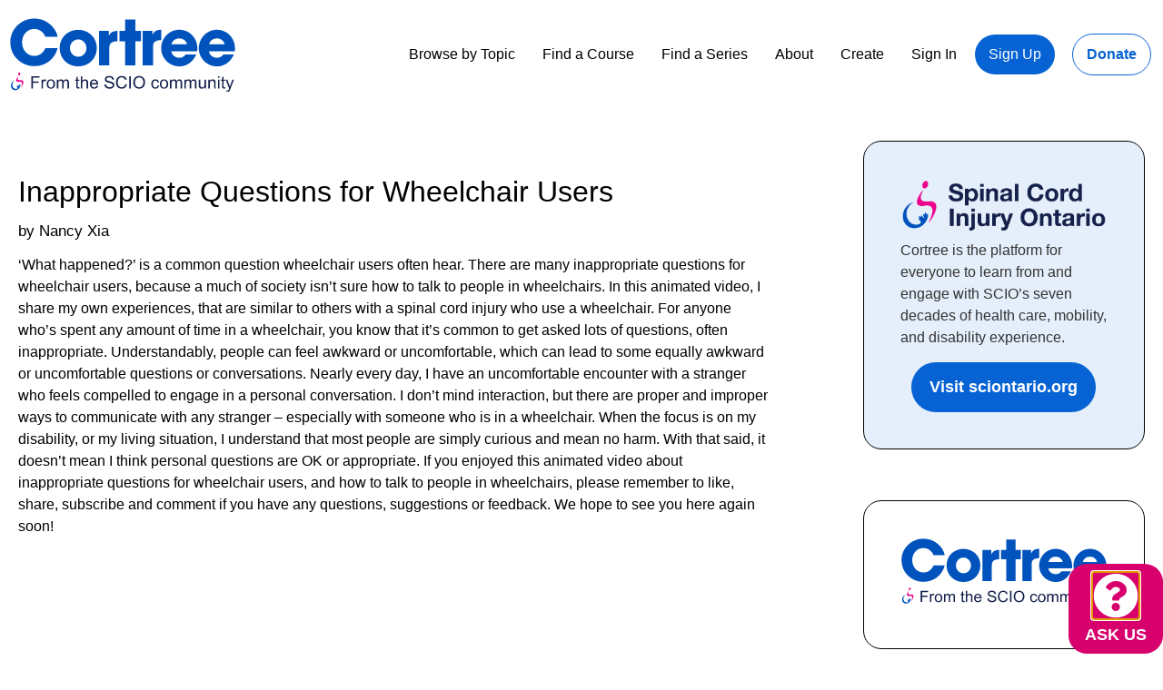

--- FILE ---
content_type: text/html; charset=UTF-8
request_url: https://cortree.sciontario.org/lms-videos/inappropriate-questions-for-wheelchair-users/
body_size: 30754
content:
<!doctype html>
<html lang="en-US">
<head>
	<meta charset="UTF-8">
	<meta name="viewport" content="width=device-width, initial-scale=1">
	<link rel="profile" href="https://gmpg.org/xfn/11">
	<meta name='robots' content='index, follow, max-image-preview:large, max-snippet:-1, max-video-preview:-1' />

	<!-- This site is optimized with the Yoast SEO plugin v26.7 - https://yoast.com/wordpress/plugins/seo/ -->
	<title>Inappropriate Questions for Wheelchair Users - Cortree</title>
	<link rel="canonical" href="https://cortree.sciontario.org/lms-videos/inappropriate-questions-for-wheelchair-users/" />
	<meta property="og:locale" content="en_US" />
	<meta property="og:type" content="article" />
	<meta property="og:title" content="Inappropriate Questions for Wheelchair Users - Cortree" />
	<meta property="og:description" content="‘What happened?’ is a common question wheelchair users often hear. There are many inappropriate questions for wheelchair users, because a much of society isn’t sure how to talk to people in wheelchairs. In this animated video, I share my own experiences, that are similar to others with a spinal cord injury who use a wheelchair. [&hellip;]" />
	<meta property="og:url" content="https://cortree.sciontario.org/lms-videos/inappropriate-questions-for-wheelchair-users/" />
	<meta property="og:site_name" content="Cortree" />
	<meta property="article:publisher" content="https://www.facebook.com/sciontario.org/" />
	<meta property="article:modified_time" content="2023-10-18T14:20:29+00:00" />
	<meta property="og:image" content="http://cortree.sciontario.org/wp-content/uploads/2023/10/What-Happened-_-Inappropriate-Questions-for-Wheelchair-Users-_-How-to-Talk-to-People-in-Wheelchairs.jpg" />
	<meta property="og:image:width" content="960" />
	<meta property="og:image:height" content="540" />
	<meta property="og:image:type" content="image/jpeg" />
	<meta name="twitter:card" content="summary_large_image" />
	<meta name="twitter:site" content="@sci_ontario" />
	<meta name="twitter:label1" content="Est. reading time" />
	<meta name="twitter:data1" content="1 minute" />
	<script type="application/ld+json" class="yoast-schema-graph">{"@context":"https://schema.org","@graph":[{"@type":"WebPage","@id":"https://cortree.sciontario.org/lms-videos/inappropriate-questions-for-wheelchair-users/","url":"https://cortree.sciontario.org/lms-videos/inappropriate-questions-for-wheelchair-users/","name":"Inappropriate Questions for Wheelchair Users - Cortree","isPartOf":{"@id":"http://cortree.sciontario.org/#website"},"primaryImageOfPage":{"@id":"https://cortree.sciontario.org/lms-videos/inappropriate-questions-for-wheelchair-users/#primaryimage"},"image":{"@id":"https://cortree.sciontario.org/lms-videos/inappropriate-questions-for-wheelchair-users/#primaryimage"},"thumbnailUrl":"https://cortree.sciontario.org/wp-content/uploads/2023/10/What-Happened-_-Inappropriate-Questions-for-Wheelchair-Users-_-How-to-Talk-to-People-in-Wheelchairs.jpg","datePublished":"2023-10-18T14:20:27+00:00","dateModified":"2023-10-18T14:20:29+00:00","breadcrumb":{"@id":"https://cortree.sciontario.org/lms-videos/inappropriate-questions-for-wheelchair-users/#breadcrumb"},"inLanguage":"en-US","potentialAction":[{"@type":"ReadAction","target":["https://cortree.sciontario.org/lms-videos/inappropriate-questions-for-wheelchair-users/"]}]},{"@type":"ImageObject","inLanguage":"en-US","@id":"https://cortree.sciontario.org/lms-videos/inappropriate-questions-for-wheelchair-users/#primaryimage","url":"https://cortree.sciontario.org/wp-content/uploads/2023/10/What-Happened-_-Inappropriate-Questions-for-Wheelchair-Users-_-How-to-Talk-to-People-in-Wheelchairs.jpg","contentUrl":"https://cortree.sciontario.org/wp-content/uploads/2023/10/What-Happened-_-Inappropriate-Questions-for-Wheelchair-Users-_-How-to-Talk-to-People-in-Wheelchairs.jpg","width":960,"height":540},{"@type":"BreadcrumbList","@id":"https://cortree.sciontario.org/lms-videos/inappropriate-questions-for-wheelchair-users/#breadcrumb","itemListElement":[{"@type":"ListItem","position":1,"name":"Home","item":"http://cortree.sciontario.org/"},{"@type":"ListItem","position":2,"name":"Videos","item":"https://cortree.sciontario.org/lms-videos/"},{"@type":"ListItem","position":3,"name":"Inappropriate Questions for Wheelchair Users"}]},{"@type":"WebSite","@id":"http://cortree.sciontario.org/#website","url":"http://cortree.sciontario.org/","name":"Cortree","description":"The premier destination for everyone looking to grow their knowledge, empathy and understanding of living and working with a mobility disability.","publisher":{"@id":"http://cortree.sciontario.org/#organization"},"potentialAction":[{"@type":"SearchAction","target":{"@type":"EntryPoint","urlTemplate":"http://cortree.sciontario.org/?s={search_term_string}"},"query-input":{"@type":"PropertyValueSpecification","valueRequired":true,"valueName":"search_term_string"}}],"inLanguage":"en-US"},{"@type":"Organization","@id":"http://cortree.sciontario.org/#organization","name":"Spinal Cord Injury Ontario","url":"http://cortree.sciontario.org/","logo":{"@type":"ImageObject","inLanguage":"en-US","@id":"http://cortree.sciontario.org/#/schema/logo/image/","url":"https://cortree.sciontario.org/wp-content/uploads/2023/08/cortree-logo.svg","contentUrl":"https://cortree.sciontario.org/wp-content/uploads/2023/08/cortree-logo.svg","width":1557,"height":514,"caption":"Spinal Cord Injury Ontario"},"image":{"@id":"http://cortree.sciontario.org/#/schema/logo/image/"},"sameAs":["https://www.facebook.com/sciontario.org/","https://x.com/sci_ontario","https://www.instagram.com/sci_ontario","https://www.youtube.com/@CortreeTV"]}]}</script>
	<!-- / Yoast SEO plugin. -->


<link rel='dns-prefetch' href='//apis.google.com' />
<link rel='dns-prefetch' href='//cdn.datatables.net' />
<link rel='dns-prefetch' href='//cdnjs.cloudflare.com' />
<link rel='dns-prefetch' href='//www.youtube.com' />
<link rel='dns-prefetch' href='//www.googletagmanager.com' />
<link rel="alternate" type="application/rss+xml" title="Cortree &raquo; Feed" href="https://cortree.sciontario.org/feed/" />
<link rel="alternate" title="oEmbed (JSON)" type="application/json+oembed" href="https://cortree.sciontario.org/wp-json/oembed/1.0/embed?url=https%3A%2F%2Fcortree.sciontario.org%2Flms-videos%2Finappropriate-questions-for-wheelchair-users%2F" />
<link rel="alternate" title="oEmbed (XML)" type="text/xml+oembed" href="https://cortree.sciontario.org/wp-json/oembed/1.0/embed?url=https%3A%2F%2Fcortree.sciontario.org%2Flms-videos%2Finappropriate-questions-for-wheelchair-users%2F&#038;format=xml" />
<style id='wp-img-auto-sizes-contain-inline-css'>
img:is([sizes=auto i],[sizes^="auto," i]){contain-intrinsic-size:3000px 1500px}
/*# sourceURL=wp-img-auto-sizes-contain-inline-css */
</style>
<link rel='stylesheet' id='genesis-blocks-style-css-css' href='https://cortree.sciontario.org/wp-content/plugins/genesis-blocks/dist/style-blocks.build.css?ver=1765322834' media='all' />
<link rel='stylesheet' id='cortree_ad_report-style-css' href='https://cortree.sciontario.org/wp-content/plugins/advertising-report-plugin/assets/css/elementor_cortree_ad_reports.css?ver=6.9' media='all' />
<link rel='stylesheet' id='cortree_ad_ui-css-css' href='https://cdn.datatables.net/2.0.8/css/dataTables.jqueryui.min.css?ver=6.9' media='all' />
<link rel='stylesheet' id='cortree_ad_datatable-css-css' href='https://cdn.datatables.net/2.0.8/css/dataTables.dataTables.css?ver=6.9' media='all' />
<link rel='stylesheet' id='datatables-buttons-css-css' href='https://cdn.datatables.net/buttons/3.0.2/css/buttons.dataTables.min.css?ver=6.9' media='all' />
<link rel='stylesheet' id='carousel-style-css' href='https://cortree.sciontario.org/wp-content/plugins/cortree-elements/assets/css/elementor-category-carousel.css?ver=6.9' media='all' />
<link rel='stylesheet' id='owl-style-css' href='https://cortree.sciontario.org/wp-content/plugins/cortree-elements/lib/owlcarousel/owl.carousel.min.css?ver=6.9' media='all' />
<link rel='stylesheet' id='series-carousel-style-css' href='https://cortree.sciontario.org/wp-content/plugins/cortree-elements/assets/css/elementor-series-carousel.css?ver=6.9' media='all' />
<link rel='stylesheet' id='featured-posts-style-css' href='https://cortree.sciontario.org/wp-content/plugins/cortree-elements/assets/css/elementor-featured-posts.css?ver=6.9' media='all' />
<link rel='stylesheet' id='featured-authors-style-css' href='https://cortree.sciontario.org/wp-content/plugins/cortree-elements/assets/css/elementor-featured-authors.css?ver=6.9' media='all' />
<link rel='stylesheet' id='category-search-filter-style-css' href='https://cortree.sciontario.org/wp-content/plugins/cortree-elements/assets/css/elementor-search-filter.css?ver=6.9' media='all' />
<link rel='stylesheet' id='cortree_ad_blocks-style-css' href='https://cortree.sciontario.org/wp-content/plugins/cortree-elements/assets/css/elementor_cortree_ad_blocks.css?ver=6.9' media='all' />
<style id='wp-emoji-styles-inline-css'>

	img.wp-smiley, img.emoji {
		display: inline !important;
		border: none !important;
		box-shadow: none !important;
		height: 1em !important;
		width: 1em !important;
		margin: 0 0.07em !important;
		vertical-align: -0.1em !important;
		background: none !important;
		padding: 0 !important;
	}
/*# sourceURL=wp-emoji-styles-inline-css */
</style>
<link rel='stylesheet' id='wp-block-library-css' href='https://cortree.sciontario.org/wp-includes/css/dist/block-library/style.min.css?ver=6.9' media='all' />
<style id='streamweasels-youtube-integration-style-inline-css'>


/*# sourceURL=https://cortree.sciontario.org/wp-content/plugins/streamweasels-youtube-integration/build/youtube-integration/style-index.css */
</style>
<style id='streamweasels-youtube-embed-style-inline-css'>


/*# sourceURL=https://cortree.sciontario.org/wp-content/plugins/streamweasels-youtube-integration/build/youtube-embed/style-index.css */
</style>
<style id='global-styles-inline-css'>
:root{--wp--preset--aspect-ratio--square: 1;--wp--preset--aspect-ratio--4-3: 4/3;--wp--preset--aspect-ratio--3-4: 3/4;--wp--preset--aspect-ratio--3-2: 3/2;--wp--preset--aspect-ratio--2-3: 2/3;--wp--preset--aspect-ratio--16-9: 16/9;--wp--preset--aspect-ratio--9-16: 9/16;--wp--preset--color--black: #000000;--wp--preset--color--cyan-bluish-gray: #abb8c3;--wp--preset--color--white: #ffffff;--wp--preset--color--pale-pink: #f78da7;--wp--preset--color--vivid-red: #cf2e2e;--wp--preset--color--luminous-vivid-orange: #ff6900;--wp--preset--color--luminous-vivid-amber: #fcb900;--wp--preset--color--light-green-cyan: #7bdcb5;--wp--preset--color--vivid-green-cyan: #00d084;--wp--preset--color--pale-cyan-blue: #8ed1fc;--wp--preset--color--vivid-cyan-blue: #0693e3;--wp--preset--color--vivid-purple: #9b51e0;--wp--preset--gradient--vivid-cyan-blue-to-vivid-purple: linear-gradient(135deg,rgb(6,147,227) 0%,rgb(155,81,224) 100%);--wp--preset--gradient--light-green-cyan-to-vivid-green-cyan: linear-gradient(135deg,rgb(122,220,180) 0%,rgb(0,208,130) 100%);--wp--preset--gradient--luminous-vivid-amber-to-luminous-vivid-orange: linear-gradient(135deg,rgb(252,185,0) 0%,rgb(255,105,0) 100%);--wp--preset--gradient--luminous-vivid-orange-to-vivid-red: linear-gradient(135deg,rgb(255,105,0) 0%,rgb(207,46,46) 100%);--wp--preset--gradient--very-light-gray-to-cyan-bluish-gray: linear-gradient(135deg,rgb(238,238,238) 0%,rgb(169,184,195) 100%);--wp--preset--gradient--cool-to-warm-spectrum: linear-gradient(135deg,rgb(74,234,220) 0%,rgb(151,120,209) 20%,rgb(207,42,186) 40%,rgb(238,44,130) 60%,rgb(251,105,98) 80%,rgb(254,248,76) 100%);--wp--preset--gradient--blush-light-purple: linear-gradient(135deg,rgb(255,206,236) 0%,rgb(152,150,240) 100%);--wp--preset--gradient--blush-bordeaux: linear-gradient(135deg,rgb(254,205,165) 0%,rgb(254,45,45) 50%,rgb(107,0,62) 100%);--wp--preset--gradient--luminous-dusk: linear-gradient(135deg,rgb(255,203,112) 0%,rgb(199,81,192) 50%,rgb(65,88,208) 100%);--wp--preset--gradient--pale-ocean: linear-gradient(135deg,rgb(255,245,203) 0%,rgb(182,227,212) 50%,rgb(51,167,181) 100%);--wp--preset--gradient--electric-grass: linear-gradient(135deg,rgb(202,248,128) 0%,rgb(113,206,126) 100%);--wp--preset--gradient--midnight: linear-gradient(135deg,rgb(2,3,129) 0%,rgb(40,116,252) 100%);--wp--preset--font-size--small: 13px;--wp--preset--font-size--medium: 20px;--wp--preset--font-size--large: 36px;--wp--preset--font-size--x-large: 42px;--wp--preset--spacing--20: 0.44rem;--wp--preset--spacing--30: 0.67rem;--wp--preset--spacing--40: 1rem;--wp--preset--spacing--50: 1.5rem;--wp--preset--spacing--60: 2.25rem;--wp--preset--spacing--70: 3.38rem;--wp--preset--spacing--80: 5.06rem;--wp--preset--shadow--natural: 6px 6px 9px rgba(0, 0, 0, 0.2);--wp--preset--shadow--deep: 12px 12px 50px rgba(0, 0, 0, 0.4);--wp--preset--shadow--sharp: 6px 6px 0px rgba(0, 0, 0, 0.2);--wp--preset--shadow--outlined: 6px 6px 0px -3px rgb(255, 255, 255), 6px 6px rgb(0, 0, 0);--wp--preset--shadow--crisp: 6px 6px 0px rgb(0, 0, 0);}:root { --wp--style--global--content-size: 800px;--wp--style--global--wide-size: 1200px; }:where(body) { margin: 0; }.wp-site-blocks > .alignleft { float: left; margin-right: 2em; }.wp-site-blocks > .alignright { float: right; margin-left: 2em; }.wp-site-blocks > .aligncenter { justify-content: center; margin-left: auto; margin-right: auto; }:where(.wp-site-blocks) > * { margin-block-start: 24px; margin-block-end: 0; }:where(.wp-site-blocks) > :first-child { margin-block-start: 0; }:where(.wp-site-blocks) > :last-child { margin-block-end: 0; }:root { --wp--style--block-gap: 24px; }:root :where(.is-layout-flow) > :first-child{margin-block-start: 0;}:root :where(.is-layout-flow) > :last-child{margin-block-end: 0;}:root :where(.is-layout-flow) > *{margin-block-start: 24px;margin-block-end: 0;}:root :where(.is-layout-constrained) > :first-child{margin-block-start: 0;}:root :where(.is-layout-constrained) > :last-child{margin-block-end: 0;}:root :where(.is-layout-constrained) > *{margin-block-start: 24px;margin-block-end: 0;}:root :where(.is-layout-flex){gap: 24px;}:root :where(.is-layout-grid){gap: 24px;}.is-layout-flow > .alignleft{float: left;margin-inline-start: 0;margin-inline-end: 2em;}.is-layout-flow > .alignright{float: right;margin-inline-start: 2em;margin-inline-end: 0;}.is-layout-flow > .aligncenter{margin-left: auto !important;margin-right: auto !important;}.is-layout-constrained > .alignleft{float: left;margin-inline-start: 0;margin-inline-end: 2em;}.is-layout-constrained > .alignright{float: right;margin-inline-start: 2em;margin-inline-end: 0;}.is-layout-constrained > .aligncenter{margin-left: auto !important;margin-right: auto !important;}.is-layout-constrained > :where(:not(.alignleft):not(.alignright):not(.alignfull)){max-width: var(--wp--style--global--content-size);margin-left: auto !important;margin-right: auto !important;}.is-layout-constrained > .alignwide{max-width: var(--wp--style--global--wide-size);}body .is-layout-flex{display: flex;}.is-layout-flex{flex-wrap: wrap;align-items: center;}.is-layout-flex > :is(*, div){margin: 0;}body .is-layout-grid{display: grid;}.is-layout-grid > :is(*, div){margin: 0;}body{padding-top: 0px;padding-right: 0px;padding-bottom: 0px;padding-left: 0px;}a:where(:not(.wp-element-button)){text-decoration: underline;}:root :where(.wp-element-button, .wp-block-button__link){background-color: #32373c;border-width: 0;color: #fff;font-family: inherit;font-size: inherit;font-style: inherit;font-weight: inherit;letter-spacing: inherit;line-height: inherit;padding-top: calc(0.667em + 2px);padding-right: calc(1.333em + 2px);padding-bottom: calc(0.667em + 2px);padding-left: calc(1.333em + 2px);text-decoration: none;text-transform: inherit;}.has-black-color{color: var(--wp--preset--color--black) !important;}.has-cyan-bluish-gray-color{color: var(--wp--preset--color--cyan-bluish-gray) !important;}.has-white-color{color: var(--wp--preset--color--white) !important;}.has-pale-pink-color{color: var(--wp--preset--color--pale-pink) !important;}.has-vivid-red-color{color: var(--wp--preset--color--vivid-red) !important;}.has-luminous-vivid-orange-color{color: var(--wp--preset--color--luminous-vivid-orange) !important;}.has-luminous-vivid-amber-color{color: var(--wp--preset--color--luminous-vivid-amber) !important;}.has-light-green-cyan-color{color: var(--wp--preset--color--light-green-cyan) !important;}.has-vivid-green-cyan-color{color: var(--wp--preset--color--vivid-green-cyan) !important;}.has-pale-cyan-blue-color{color: var(--wp--preset--color--pale-cyan-blue) !important;}.has-vivid-cyan-blue-color{color: var(--wp--preset--color--vivid-cyan-blue) !important;}.has-vivid-purple-color{color: var(--wp--preset--color--vivid-purple) !important;}.has-black-background-color{background-color: var(--wp--preset--color--black) !important;}.has-cyan-bluish-gray-background-color{background-color: var(--wp--preset--color--cyan-bluish-gray) !important;}.has-white-background-color{background-color: var(--wp--preset--color--white) !important;}.has-pale-pink-background-color{background-color: var(--wp--preset--color--pale-pink) !important;}.has-vivid-red-background-color{background-color: var(--wp--preset--color--vivid-red) !important;}.has-luminous-vivid-orange-background-color{background-color: var(--wp--preset--color--luminous-vivid-orange) !important;}.has-luminous-vivid-amber-background-color{background-color: var(--wp--preset--color--luminous-vivid-amber) !important;}.has-light-green-cyan-background-color{background-color: var(--wp--preset--color--light-green-cyan) !important;}.has-vivid-green-cyan-background-color{background-color: var(--wp--preset--color--vivid-green-cyan) !important;}.has-pale-cyan-blue-background-color{background-color: var(--wp--preset--color--pale-cyan-blue) !important;}.has-vivid-cyan-blue-background-color{background-color: var(--wp--preset--color--vivid-cyan-blue) !important;}.has-vivid-purple-background-color{background-color: var(--wp--preset--color--vivid-purple) !important;}.has-black-border-color{border-color: var(--wp--preset--color--black) !important;}.has-cyan-bluish-gray-border-color{border-color: var(--wp--preset--color--cyan-bluish-gray) !important;}.has-white-border-color{border-color: var(--wp--preset--color--white) !important;}.has-pale-pink-border-color{border-color: var(--wp--preset--color--pale-pink) !important;}.has-vivid-red-border-color{border-color: var(--wp--preset--color--vivid-red) !important;}.has-luminous-vivid-orange-border-color{border-color: var(--wp--preset--color--luminous-vivid-orange) !important;}.has-luminous-vivid-amber-border-color{border-color: var(--wp--preset--color--luminous-vivid-amber) !important;}.has-light-green-cyan-border-color{border-color: var(--wp--preset--color--light-green-cyan) !important;}.has-vivid-green-cyan-border-color{border-color: var(--wp--preset--color--vivid-green-cyan) !important;}.has-pale-cyan-blue-border-color{border-color: var(--wp--preset--color--pale-cyan-blue) !important;}.has-vivid-cyan-blue-border-color{border-color: var(--wp--preset--color--vivid-cyan-blue) !important;}.has-vivid-purple-border-color{border-color: var(--wp--preset--color--vivid-purple) !important;}.has-vivid-cyan-blue-to-vivid-purple-gradient-background{background: var(--wp--preset--gradient--vivid-cyan-blue-to-vivid-purple) !important;}.has-light-green-cyan-to-vivid-green-cyan-gradient-background{background: var(--wp--preset--gradient--light-green-cyan-to-vivid-green-cyan) !important;}.has-luminous-vivid-amber-to-luminous-vivid-orange-gradient-background{background: var(--wp--preset--gradient--luminous-vivid-amber-to-luminous-vivid-orange) !important;}.has-luminous-vivid-orange-to-vivid-red-gradient-background{background: var(--wp--preset--gradient--luminous-vivid-orange-to-vivid-red) !important;}.has-very-light-gray-to-cyan-bluish-gray-gradient-background{background: var(--wp--preset--gradient--very-light-gray-to-cyan-bluish-gray) !important;}.has-cool-to-warm-spectrum-gradient-background{background: var(--wp--preset--gradient--cool-to-warm-spectrum) !important;}.has-blush-light-purple-gradient-background{background: var(--wp--preset--gradient--blush-light-purple) !important;}.has-blush-bordeaux-gradient-background{background: var(--wp--preset--gradient--blush-bordeaux) !important;}.has-luminous-dusk-gradient-background{background: var(--wp--preset--gradient--luminous-dusk) !important;}.has-pale-ocean-gradient-background{background: var(--wp--preset--gradient--pale-ocean) !important;}.has-electric-grass-gradient-background{background: var(--wp--preset--gradient--electric-grass) !important;}.has-midnight-gradient-background{background: var(--wp--preset--gradient--midnight) !important;}.has-small-font-size{font-size: var(--wp--preset--font-size--small) !important;}.has-medium-font-size{font-size: var(--wp--preset--font-size--medium) !important;}.has-large-font-size{font-size: var(--wp--preset--font-size--large) !important;}.has-x-large-font-size{font-size: var(--wp--preset--font-size--x-large) !important;}
:root :where(.wp-block-pullquote){font-size: 1.5em;line-height: 1.6;}
/*# sourceURL=global-styles-inline-css */
</style>
<link rel='stylesheet' id='Export User Export-css' href='https://cortree.sciontario.org/wp-content/plugins/cortree-user-export/public/css/cortree-user-export-public.css?ver=1.0.0' media='all' />
<link rel='stylesheet' id='wpa-css-css' href='https://cortree.sciontario.org/wp-content/plugins/honeypot/includes/css/wpa.css?ver=2.3.04' media='all' />
<link rel='stylesheet' id='streamweasels-youtube-slick-css' href='https://cortree.sciontario.org/wp-content/plugins/streamweasels-youtube-integration/public/dist/slick.min.css?ver=1.4.1' media='all' />
<link rel='stylesheet' id='streamweasels-youtube-css' href='https://cortree.sciontario.org/wp-content/plugins/streamweasels-youtube-integration/public/dist/streamweasels-youtube-public.min.css?ver=1.4.1' media='all' />
<style id='streamweasels-youtube-inline-css'>

					:root {
						--yt-max-width : none;
						--yt-tile-bg-colour : #F7F7F8;
						--yt-tile-title-colour :#1F1F23;            
						--yt-tile-subtitle-colour: #53535F;
						--yt-tile-rounded-corners: 0;
						--yt-tile-column-count: 4;
						--yt-tile-column-spacing: 10;
						--yt-hover-colour: #FF0000;
						--yt-logo-bg-colour: #fff;
						--yt-logo-border-colour: #fff;
						--yt-feature-controls-bg-colour: #0763d3;
						--yt-feature-controls-arrow-colour: #ffffff;		
						--yt-showcase-controls-bg-colour: #0763d3;
						--yt-showcase-controls-arrow-colour: #ffffff;
						--yt-status-vertical-distance: 25;
						--yt-status-horizontal-distance: 25;
						--yt-status-logo-accent-colour: #6441A4;
						--yt-status-logo-background-colour: #6441A4;
						--yt-status-carousel-background-colour: #fff;
						--yt-status-carousel-arrow-colour: #000;																
					}
				
/*# sourceURL=streamweasels-youtube-inline-css */
</style>
<link rel='stylesheet' id='uncannyowl-learndash-toolkit-free-css' href='https://cortree.sciontario.org/wp-content/plugins/uncanny-learndash-toolkit/src/assets/frontend/dist/bundle.min.css?ver=3.8.0.2' media='all' />
<link rel='stylesheet' id='learndash_quiz_front_css-css' href='//cortree.sciontario.org/wp-content/plugins/sfwd-lms/themes/legacy/templates/learndash_quiz_front.min.css?ver=4.25.7.1' media='all' />
<link rel='stylesheet' id='dashicons-css' href='https://cortree.sciontario.org/wp-includes/css/dashicons.min.css?ver=6.9' media='all' />
<link rel='stylesheet' id='learndash-css' href='//cortree.sciontario.org/wp-content/plugins/sfwd-lms/src/assets/dist/css/styles.css?ver=4.25.7.1' media='all' />
<link rel='stylesheet' id='jquery-dropdown-css-css' href='//cortree.sciontario.org/wp-content/plugins/sfwd-lms/assets/css/jquery.dropdown.min.css?ver=4.25.7.1' media='all' />
<link rel='stylesheet' id='learndash_lesson_video-css' href='//cortree.sciontario.org/wp-content/plugins/sfwd-lms/themes/legacy/templates/learndash_lesson_video.min.css?ver=4.25.7.1' media='all' />
<link rel='stylesheet' id='learndash-admin-bar-css' href='https://cortree.sciontario.org/wp-content/plugins/sfwd-lms/src/assets/dist/css/admin-bar/styles.css?ver=4.25.7.1' media='all' />
<link rel='stylesheet' id='wpml-legacy-horizontal-list-0-css' href='https://cortree.sciontario.org/wp-content/plugins/sitepress-multilingual-cms/templates/language-switchers/legacy-list-horizontal/style.min.css?ver=1' media='all' />
<link rel='stylesheet' id='wpml-menu-item-0-css' href='https://cortree.sciontario.org/wp-content/plugins/sitepress-multilingual-cms/templates/language-switchers/menu-item/style.min.css?ver=1' media='all' />
<style id='wpml-menu-item-0-inline-css'>
.wpml-ls-slot-16:hover, .wpml-ls-slot-16:hover a, .wpml-ls-slot-16 a:hover{color:#0763d3;background-color:#ffffff;}.wpml-ls-slot-16.wpml-ls-current-language:hover, .wpml-ls-slot-16.wpml-ls-current-language:hover a, .wpml-ls-slot-16.wpml-ls-current-language a:hover{color:#0763d3;background-color:#ffffff;}.wpml-ls-slot-16.wpml-ls-current-language .wpml-ls-slot-16:hover, .wpml-ls-slot-16.wpml-ls-current-language .wpml-ls-slot-16:hover a, .wpml-ls-slot-16.wpml-ls-current-language .wpml-ls-slot-16 a:hover {color:#0763d3;background-color:#ffffff;}
/*# sourceURL=wpml-menu-item-0-inline-css */
</style>
<link rel='stylesheet' id='learndash-course-grid-skin-grid-css' href='https://cortree.sciontario.org/wp-content/plugins/sfwd-lms/includes/course-grid/templates/skins/grid/style.css?ver=4.25.7.1' media='all' />
<link rel='stylesheet' id='learndash-course-grid-pagination-css' href='https://cortree.sciontario.org/wp-content/plugins/sfwd-lms/includes/course-grid/templates/pagination/style.css?ver=4.25.7.1' media='all' />
<link rel='stylesheet' id='learndash-course-grid-filter-css' href='https://cortree.sciontario.org/wp-content/plugins/sfwd-lms/includes/course-grid/templates/filter/style.css?ver=4.25.7.1' media='all' />
<link rel='stylesheet' id='learndash-course-grid-card-grid-1-css' href='https://cortree.sciontario.org/wp-content/plugins/sfwd-lms/includes/course-grid/templates/cards/grid-1/style.css?ver=4.25.7.1' media='all' />
<link rel='stylesheet' id='hello-elementor-css' href='https://cortree.sciontario.org/wp-content/themes/hello-elementor/style.min.css?ver=3.2.1' media='all' />
<link rel='stylesheet' id='hello-elementor-theme-style-css' href='https://cortree.sciontario.org/wp-content/themes/hello-elementor/theme.min.css?ver=3.2.1' media='all' />
<link rel='stylesheet' id='hello-elementor-header-footer-css' href='https://cortree.sciontario.org/wp-content/themes/hello-elementor/header-footer.min.css?ver=3.2.1' media='all' />
<link rel='stylesheet' id='elementor-frontend-css' href='https://cortree.sciontario.org/wp-content/plugins/elementor/assets/css/frontend.min.css?ver=3.34.1' media='all' />
<link rel='stylesheet' id='elementor-post-11-css' href='https://cortree.sciontario.org/wp-content/uploads/elementor/css/post-11.css?ver=1767923487' media='all' />
<link rel='stylesheet' id='learndash-front-css' href='//cortree.sciontario.org/wp-content/plugins/sfwd-lms/themes/ld30/assets/css/learndash.min.css?ver=4.25.7.1' media='all' />
<style id='learndash-front-inline-css'>
		.learndash-wrapper .ld-item-list .ld-item-list-item.ld-is-next,
		.learndash-wrapper .wpProQuiz_content .wpProQuiz_questionListItem label:focus-within {
			border-color: #0763d3;
		}

		/*
		.learndash-wrapper a:not(.ld-button):not(#quiz_continue_link):not(.ld-focus-menu-link):not(.btn-blue):not(#quiz_continue_link):not(.ld-js-register-account):not(#ld-focus-mode-course-heading):not(#btn-join):not(.ld-item-name):not(.ld-table-list-item-preview):not(.ld-lesson-item-preview-heading),
		 */

		.learndash-wrapper .ld-breadcrumbs a,
		.learndash-wrapper .ld-lesson-item.ld-is-current-lesson .ld-lesson-item-preview-heading,
		.learndash-wrapper .ld-lesson-item.ld-is-current-lesson .ld-lesson-title,
		.learndash-wrapper .ld-primary-color-hover:hover,
		.learndash-wrapper .ld-primary-color,
		.learndash-wrapper .ld-primary-color-hover:hover,
		.learndash-wrapper .ld-primary-color,
		.learndash-wrapper .ld-tabs .ld-tabs-navigation .ld-tab.ld-active,
		.learndash-wrapper .ld-button.ld-button-transparent,
		.learndash-wrapper .ld-button.ld-button-reverse,
		.learndash-wrapper .ld-icon-certificate,
		.learndash-wrapper .ld-login-modal .ld-login-modal-login .ld-modal-heading,
		#wpProQuiz_user_content a,
		.learndash-wrapper .ld-item-list .ld-item-list-item a.ld-item-name:hover,
		.learndash-wrapper .ld-focus-comments__heading-actions .ld-expand-button,
		.learndash-wrapper .ld-focus-comments__heading a,
		.learndash-wrapper .ld-focus-comments .comment-respond a,
		.learndash-wrapper .ld-focus-comment .ld-comment-reply a.comment-reply-link:hover,
		.learndash-wrapper .ld-expand-button.ld-button-alternate {
			color: #0763d3 !important;
		}

		.learndash-wrapper .ld-focus-comment.bypostauthor>.ld-comment-wrapper,
		.learndash-wrapper .ld-focus-comment.role-group_leader>.ld-comment-wrapper,
		.learndash-wrapper .ld-focus-comment.role-administrator>.ld-comment-wrapper {
			background-color:rgba(7, 99, 211, 0.03) !important;
		}


		.learndash-wrapper .ld-primary-background,
		.learndash-wrapper .ld-tabs .ld-tabs-navigation .ld-tab.ld-active:after {
			background: #0763d3 !important;
		}



		.learndash-wrapper .ld-course-navigation .ld-lesson-item.ld-is-current-lesson .ld-status-incomplete,
		.learndash-wrapper .ld-focus-comment.bypostauthor:not(.ptype-sfwd-assignment) >.ld-comment-wrapper>.ld-comment-avatar img,
		.learndash-wrapper .ld-focus-comment.role-group_leader>.ld-comment-wrapper>.ld-comment-avatar img,
		.learndash-wrapper .ld-focus-comment.role-administrator>.ld-comment-wrapper>.ld-comment-avatar img {
			border-color: #0763d3 !important;
		}



		.learndash-wrapper .ld-loading::before {
			border-top:3px solid #0763d3 !important;
		}

		.learndash-wrapper .ld-button:hover:not([disabled]):not(.ld-button-transparent):not(.ld--ignore-inline-css),
		#learndash-tooltips .ld-tooltip:after,
		#learndash-tooltips .ld-tooltip,
		.ld-tooltip:not(.ld-tooltip--modern) [role="tooltip"],
		.learndash-wrapper .ld-primary-background,
		.learndash-wrapper .btn-join:not(.ld--ignore-inline-css),
		.learndash-wrapper #btn-join:not(.ld--ignore-inline-css),
		.learndash-wrapper .ld-button:not([disabled]):not(.ld-button-reverse):not(.ld-button-transparent):not(.ld--ignore-inline-css),
		.learndash-wrapper .ld-expand-button:not([disabled]),
		.learndash-wrapper .wpProQuiz_content .wpProQuiz_button:not([disabled]):not(.wpProQuiz_button_reShowQuestion):not(.wpProQuiz_button_restartQuiz),
		.learndash-wrapper .wpProQuiz_content .wpProQuiz_button2:not([disabled]),
		.learndash-wrapper .ld-focus .ld-focus-sidebar .ld-course-navigation-heading,
		.learndash-wrapper .ld-focus-comments .form-submit #submit,
		.learndash-wrapper .ld-login-modal input[type='submit']:not([disabled]),
		.learndash-wrapper .ld-login-modal .ld-login-modal-register:not([disabled]),
		.learndash-wrapper .wpProQuiz_content .wpProQuiz_certificate a.btn-blue:not([disabled]),
		.learndash-wrapper .ld-focus .ld-focus-header .ld-user-menu .ld-user-menu-items a:not([disabled]),
		#wpProQuiz_user_content table.wp-list-table thead th,
		#wpProQuiz_overlay_close:not([disabled]),
		.learndash-wrapper .ld-expand-button.ld-button-alternate:not([disabled]) .ld-icon {
			background-color: #0763d3 !important;
			color: #ffffff;
		}

		.learndash-wrapper .ld-focus .ld-focus-sidebar .ld-focus-sidebar-trigger:not([disabled]):not(:hover):not(:focus) .ld-icon {
			background-color: #0763d3;
		}

		.learndash-wrapper .ld-focus .ld-focus-sidebar .ld-focus-sidebar-trigger:hover .ld-icon,
		.learndash-wrapper .ld-focus .ld-focus-sidebar .ld-focus-sidebar-trigger:focus .ld-icon {
			border-color: #0763d3;
			color: #0763d3;
		}

		.learndash-wrapper .ld-button:focus:not(.ld-button-transparent):not(.ld--ignore-inline-css),
		.learndash-wrapper .btn-join:focus:not(.ld--ignore-inline-css),
		.learndash-wrapper #btn-join:focus:not(.ld--ignore-inline-css),
		.learndash-wrapper .ld-expand-button:focus,
		.learndash-wrapper .wpProQuiz_content .wpProQuiz_button:not(.wpProQuiz_button_reShowQuestion):focus:not(.wpProQuiz_button_restartQuiz),
		.learndash-wrapper .wpProQuiz_content .wpProQuiz_button2:focus,
		.learndash-wrapper .ld-focus-comments .form-submit #submit,
		.learndash-wrapper .ld-login-modal input[type='submit']:focus,
		.learndash-wrapper .ld-login-modal .ld-login-modal-register:focus,
		.learndash-wrapper .wpProQuiz_content .wpProQuiz_certificate a.btn-blue:focus {
			opacity: 0.75; /* Replicates the hover/focus states pre-4.21.3. */
			outline-color: #0763d3;
		}

		.learndash-wrapper .ld-button:hover:not(.ld-button-transparent):not(.ld--ignore-inline-css),
		.learndash-wrapper .btn-join:hover:not(.ld--ignore-inline-css),
		.learndash-wrapper #btn-join:hover:not(.ld--ignore-inline-css),
		.learndash-wrapper .ld-expand-button:hover,
		.learndash-wrapper .wpProQuiz_content .wpProQuiz_button:not(.wpProQuiz_button_reShowQuestion):hover:not(.wpProQuiz_button_restartQuiz),
		.learndash-wrapper .wpProQuiz_content .wpProQuiz_button2:hover,
		.learndash-wrapper .ld-focus-comments .form-submit #submit,
		.learndash-wrapper .ld-login-modal input[type='submit']:hover,
		.learndash-wrapper .ld-login-modal .ld-login-modal-register:hover,
		.learndash-wrapper .wpProQuiz_content .wpProQuiz_certificate a.btn-blue:hover {
			background-color: #0763d3; /* Replicates the hover/focus states pre-4.21.3. */
			opacity: 0.85; /* Replicates the hover/focus states pre-4.21.3. */
		}

		.learndash-wrapper .ld-item-list .ld-item-search .ld-closer:focus {
			border-color: #0763d3;
		}

		.learndash-wrapper .ld-focus .ld-focus-header .ld-user-menu .ld-user-menu-items:before {
			border-bottom-color: #0763d3 !important;
		}

		.learndash-wrapper .ld-button.ld-button-transparent:hover {
			background: transparent !important;
		}

		.learndash-wrapper .ld-button.ld-button-transparent:focus {
			outline-color: #0763d3;
		}

		.learndash-wrapper .ld-focus .ld-focus-header .sfwd-mark-complete .learndash_mark_complete_button:not(.ld--ignore-inline-css),
		.learndash-wrapper .ld-focus .ld-focus-header #sfwd-mark-complete #learndash_mark_complete_button,
		.learndash-wrapper .ld-button.ld-button-transparent,
		.learndash-wrapper .ld-button.ld-button-alternate,
		.learndash-wrapper .ld-expand-button.ld-button-alternate {
			background-color:transparent !important;
		}

		.learndash-wrapper .ld-focus-header .ld-user-menu .ld-user-menu-items a,
		.learndash-wrapper .ld-button.ld-button-reverse:hover,
		.learndash-wrapper .ld-alert-success .ld-alert-icon.ld-icon-certificate,
		.learndash-wrapper .ld-alert-warning .ld-button,
		.learndash-wrapper .ld-primary-background.ld-status {
			color:white !important;
		}

		.learndash-wrapper .ld-status.ld-status-unlocked {
			background-color: rgba(7,99,211,0.2) !important;
			color: #0763d3 !important;
		}

		.learndash-wrapper .wpProQuiz_content .wpProQuiz_addToplist {
			background-color: rgba(7,99,211,0.1) !important;
			border: 1px solid #0763d3 !important;
		}

		.learndash-wrapper .wpProQuiz_content .wpProQuiz_toplistTable th {
			background: #0763d3 !important;
		}

		.learndash-wrapper .wpProQuiz_content .wpProQuiz_toplistTrOdd {
			background-color: rgba(7,99,211,0.1) !important;
		}


		.learndash-wrapper .wpProQuiz_content .wpProQuiz_time_limit .wpProQuiz_progress {
			background-color: #0763d3 !important;
		}
		
		.learndash-wrapper #quiz_continue_link,
		.learndash-wrapper .ld-secondary-background,
		.learndash-wrapper .learndash_mark_complete_button:not(.ld--ignore-inline-css),
		.learndash-wrapper #learndash_mark_complete_button,
		.learndash-wrapper .ld-status-complete,
		.learndash-wrapper .ld-alert-success .ld-button,
		.learndash-wrapper .ld-alert-success .ld-alert-icon {
			background-color: #d7006d !important;
		}

		.learndash-wrapper #quiz_continue_link:focus,
		.learndash-wrapper .learndash_mark_complete_button:focus:not(.ld--ignore-inline-css),
		.learndash-wrapper #learndash_mark_complete_button:focus,
		.learndash-wrapper .ld-alert-success .ld-button:focus {
			outline-color: #d7006d;
		}

		.learndash-wrapper .wpProQuiz_content a#quiz_continue_link {
			background-color: #d7006d !important;
		}

		.learndash-wrapper .wpProQuiz_content a#quiz_continue_link:focus {
			outline-color: #d7006d;
		}

		.learndash-wrapper .course_progress .sending_progress_bar {
			background: #d7006d !important;
		}

		.learndash-wrapper .wpProQuiz_content .wpProQuiz_button_reShowQuestion:hover, .learndash-wrapper .wpProQuiz_content .wpProQuiz_button_restartQuiz:hover {
			background-color: #d7006d !important;
			opacity: 0.75;
		}

		.learndash-wrapper .wpProQuiz_content .wpProQuiz_button_reShowQuestion:focus,
		.learndash-wrapper .wpProQuiz_content .wpProQuiz_button_restartQuiz:focus {
			outline-color: #d7006d;
		}

		.learndash-wrapper .ld-secondary-color-hover:hover,
		.learndash-wrapper .ld-secondary-color,
		.learndash-wrapper .ld-focus .ld-focus-header .sfwd-mark-complete .learndash_mark_complete_button:not(.ld--ignore-inline-css),
		.learndash-wrapper .ld-focus .ld-focus-header #sfwd-mark-complete #learndash_mark_complete_button,
		.learndash-wrapper .ld-focus .ld-focus-header .sfwd-mark-complete:after {
			color: #d7006d !important;
		}

		.learndash-wrapper .ld-secondary-in-progress-icon {
			border-left-color: #d7006d !important;
			border-top-color: #d7006d !important;
		}

		.learndash-wrapper .ld-alert-success {
			border-color: #d7006d;
			background-color: transparent !important;
			color: #d7006d;
		}

		
/*# sourceURL=learndash-front-inline-css */
</style>
<link rel='stylesheet' id='widget-image-css' href='https://cortree.sciontario.org/wp-content/plugins/elementor/assets/css/widget-image.min.css?ver=3.34.1' media='all' />
<link rel='stylesheet' id='widget-nav-menu-css' href='https://cortree.sciontario.org/wp-content/plugins/elementor-pro/assets/css/widget-nav-menu.min.css?ver=3.34.0' media='all' />
<link rel='stylesheet' id='e-sticky-css' href='https://cortree.sciontario.org/wp-content/plugins/elementor-pro/assets/css/modules/sticky.min.css?ver=3.34.0' media='all' />
<link rel='stylesheet' id='widget-heading-css' href='https://cortree.sciontario.org/wp-content/plugins/elementor/assets/css/widget-heading.min.css?ver=3.34.1' media='all' />
<link rel='stylesheet' id='widget-video-css' href='https://cortree.sciontario.org/wp-content/plugins/elementor/assets/css/widget-video.min.css?ver=3.34.1' media='all' />
<link rel='stylesheet' id='widget-author-box-css' href='https://cortree.sciontario.org/wp-content/plugins/elementor-pro/assets/css/widget-author-box.min.css?ver=3.34.0' media='all' />
<link rel='stylesheet' id='widget-pp-gravity-forms-css' href='https://cortree.sciontario.org/wp-content/plugins/powerpack-lite-for-elementor/assets/css/min/widget-gravity-forms.min.css?ver=2.9.8' media='all' />
<link rel='stylesheet' id='e-animation-fadeInUp-css' href='https://cortree.sciontario.org/wp-content/plugins/elementor/assets/lib/animations/styles/fadeInUp.min.css?ver=3.34.1' media='all' />
<link rel='stylesheet' id='e-popup-css' href='https://cortree.sciontario.org/wp-content/plugins/elementor-pro/assets/css/conditionals/popup.min.css?ver=3.34.0' media='all' />
<link rel='stylesheet' id='widget-icon-box-css' href='https://cortree.sciontario.org/wp-content/plugins/elementor/assets/css/widget-icon-box.min.css?ver=3.34.1' media='all' />
<link rel='stylesheet' id='widget-form-css' href='https://cortree.sciontario.org/wp-content/plugins/elementor-pro/assets/css/widget-form.min.css?ver=3.34.0' media='all' />
<link rel='stylesheet' id='e-animation-fadeIn-css' href='https://cortree.sciontario.org/wp-content/plugins/elementor/assets/lib/animations/styles/fadeIn.min.css?ver=3.34.1' media='all' />
<link rel='stylesheet' id='elementor-icons-css' href='https://cortree.sciontario.org/wp-content/plugins/elementor/assets/lib/eicons/css/elementor-icons.min.css?ver=5.45.0' media='all' />
<link rel='stylesheet' id='wpforms-modern-full-css' href='https://cortree.sciontario.org/wp-content/plugins/wpforms-lite/assets/css/frontend/modern/wpforms-full.min.css?ver=1.9.8.7' media='all' />
<style id='wpforms-modern-full-inline-css'>
:root {
				--wpforms-field-border-radius: 3px;
--wpforms-field-border-style: solid;
--wpforms-field-border-size: 1px;
--wpforms-field-background-color: #ffffff;
--wpforms-field-border-color: rgba( 0, 0, 0, 0.25 );
--wpforms-field-border-color-spare: rgba( 0, 0, 0, 0.25 );
--wpforms-field-text-color: rgba( 0, 0, 0, 0.7 );
--wpforms-field-menu-color: #ffffff;
--wpforms-label-color: rgba( 0, 0, 0, 0.85 );
--wpforms-label-sublabel-color: rgba( 0, 0, 0, 0.55 );
--wpforms-label-error-color: #d63637;
--wpforms-button-border-radius: 3px;
--wpforms-button-border-style: none;
--wpforms-button-border-size: 1px;
--wpforms-button-background-color: #066aab;
--wpforms-button-border-color: #066aab;
--wpforms-button-text-color: #ffffff;
--wpforms-page-break-color: #066aab;
--wpforms-background-image: none;
--wpforms-background-position: center center;
--wpforms-background-repeat: no-repeat;
--wpforms-background-size: cover;
--wpforms-background-width: 100px;
--wpforms-background-height: 100px;
--wpforms-background-color: rgba( 0, 0, 0, 0 );
--wpforms-background-url: none;
--wpforms-container-padding: 0px;
--wpforms-container-border-style: none;
--wpforms-container-border-width: 1px;
--wpforms-container-border-color: #000000;
--wpforms-container-border-radius: 3px;
--wpforms-field-size-input-height: 43px;
--wpforms-field-size-input-spacing: 15px;
--wpforms-field-size-font-size: 16px;
--wpforms-field-size-line-height: 19px;
--wpforms-field-size-padding-h: 14px;
--wpforms-field-size-checkbox-size: 16px;
--wpforms-field-size-sublabel-spacing: 5px;
--wpforms-field-size-icon-size: 1;
--wpforms-label-size-font-size: 16px;
--wpforms-label-size-line-height: 19px;
--wpforms-label-size-sublabel-font-size: 14px;
--wpforms-label-size-sublabel-line-height: 17px;
--wpforms-button-size-font-size: 17px;
--wpforms-button-size-height: 41px;
--wpforms-button-size-padding-h: 15px;
--wpforms-button-size-margin-top: 10px;
--wpforms-container-shadow-size-box-shadow: none;
			}
/*# sourceURL=wpforms-modern-full-inline-css */
</style>
<link rel='stylesheet' id='elementor-post-59-css' href='https://cortree.sciontario.org/wp-content/uploads/elementor/css/post-59.css?ver=1767923488' media='all' />
<link rel='stylesheet' id='elementor-post-175-css' href='https://cortree.sciontario.org/wp-content/uploads/elementor/css/post-175.css?ver=1767923488' media='all' />
<link rel='stylesheet' id='elementor-post-100-css' href='https://cortree.sciontario.org/wp-content/uploads/elementor/css/post-100.css?ver=1767923756' media='all' />
<link rel='stylesheet' id='elementor-post-1953-css' href='https://cortree.sciontario.org/wp-content/uploads/elementor/css/post-1953.css?ver=1767923488' media='all' />
<link rel='stylesheet' id='elementor-post-1739-css' href='https://cortree.sciontario.org/wp-content/uploads/elementor/css/post-1739.css?ver=1767923488' media='all' />
<link rel='stylesheet' id='elementor-post-604-css' href='https://cortree.sciontario.org/wp-content/uploads/elementor/css/post-604.css?ver=1767923488' media='all' />
<link rel='stylesheet' id='elementor-post-600-css' href='https://cortree.sciontario.org/wp-content/uploads/elementor/css/post-600.css?ver=1767923488' media='all' />
<link rel='stylesheet' id='datatables-styles-css' href='https://cortree.sciontario.org/wp-content/plugins/tin-canny-learndash-reporting/src/assets/admin/css/datatables.min.css?ver=0.0.1' media='all' />
<link rel='stylesheet' id='uotc-group-quiz-report-css' href='https://cortree.sciontario.org/wp-content/plugins/tin-canny-learndash-reporting/src/assets/admin/css/group-quiz-report-module.css?ver=0.0.1' media='all' />
<link rel='stylesheet' id='wp-h5p-xapi-css' href='https://cortree.sciontario.org/wp-content/plugins/tin-canny-learndash-reporting/src/h5p-xapi/wp-h5p-xapi.css?ver=5.1.2' media='all' />
<link rel='stylesheet' id='hello-elementor-child-style-css' href='https://cortree.sciontario.org/wp-content/themes/hello-theme-child-master/style.css?ver=2.0.0' media='all' />
<link rel='stylesheet' id='snc-style-css' href='https://cortree.sciontario.org/wp-content/plugins/tin-canny-learndash-reporting/src/uncanny-articulate-and-captivate/assets/css/min/vc-snc-style.min.css?ver=5.1.2' media='all' />
<link rel='stylesheet' id='elementor-icons-shared-0-css' href='https://cortree.sciontario.org/wp-content/plugins/elementor/assets/lib/font-awesome/css/fontawesome.min.css?ver=5.15.3' media='all' />
<link rel='stylesheet' id='elementor-icons-fa-solid-css' href='https://cortree.sciontario.org/wp-content/plugins/elementor/assets/lib/font-awesome/css/solid.min.css?ver=5.15.3' media='all' />
<script id="wpml-cookie-js-extra">
var wpml_cookies = {"wp-wpml_current_language":{"value":"en","expires":1,"path":"/"}};
var wpml_cookies = {"wp-wpml_current_language":{"value":"en","expires":1,"path":"/"}};
//# sourceURL=wpml-cookie-js-extra
</script>
<script src="https://cortree.sciontario.org/wp-content/plugins/sitepress-multilingual-cms/res/js/cookies/language-cookie.js?ver=486900" id="wpml-cookie-js" defer data-wp-strategy="defer"></script>
<script src="https://apis.google.com/js/api.js?ver=6.9" id="google-api-scripts-js"></script>
<script id="jquery-core-js-extra">
var pp = {"ajax_url":"https://cortree.sciontario.org/wp-admin/admin-ajax.php"};
//# sourceURL=jquery-core-js-extra
</script>
<script src="https://cortree.sciontario.org/wp-includes/js/jquery/jquery.min.js?ver=3.7.1" id="jquery-core-js"></script>
<script src="https://cortree.sciontario.org/wp-includes/js/jquery/jquery-migrate.min.js?ver=3.4.1" id="jquery-migrate-js"></script>
<script src="https://cdn.datatables.net/2.0.8/js/dataTables.min.js?ver=6.9" id="cortree_ad_datatable-js-js"></script>
<script src="https://cdn.datatables.net/2.0.8/js/dataTables.jqueryui.min.js?ver=6.9" id="cortree_ad_datatable-ui-js-js"></script>
<script src="https://cdn.datatables.net/buttons/3.0.2/js/dataTables.buttons.min.js?ver=6.9" id="datatables-buttons-js-js"></script>
<script src="https://cdn.datatables.net/buttons/3.0.2/js/buttons.dataTables.js?ver=6.9" id="datatables-buttons-js-2-js"></script>
<script src="https://cdnjs.cloudflare.com/ajax/libs/jszip/3.10.1/jszip.min.js?ver=6.9" id="datatables-export-zip-js"></script>
<script src="https://cdnjs.cloudflare.com/ajax/libs/pdfmake/0.2.7/pdfmake.min.js?ver=6.9" id="datatables-buttons-pdf-js-js"></script>
<script src="https://cdn.datatables.net/buttons/3.0.2/js/buttons.print.min.js?ver=6.9" id="datatables-buttons-print-js-js"></script>
<script src="https://cdnjs.cloudflare.com/ajax/libs/pdfmake/0.2.7/vfs_fonts.js?ver=6.9" id="datatables-buttons-fonts-js-js"></script>
<script src="https://cdn.datatables.net/buttons/3.0.2/js/buttons.html5.min.js?ver=6.9" id="datatables-buttons-html5-js-js"></script>
<script src="https://cortree.sciontario.org/wp-content/plugins/cortree-elements/lib/owlcarousel/owl.carousel.min.js?ver=6.9" id="owl-script-js"></script>
<script src="https://cortree.sciontario.org/wp-content/plugins/cortree-user-export/public/js/cortree-user-export-public.js?ver=1.0.0" id="Export User Export-js"></script>
<script src="https://www.youtube.com/iframe_api?ver=6.9" id="youTube-API-js"></script>
<script id="uncannyowl-learndash-toolkit-free-js-extra">
var UncannyToolkit = {"ajax":{"url":"https://cortree.sciontario.org/wp-admin/admin-ajax.php","nonce":"7aecb9f0a6"},"integrity":{"shouldPreventConcurrentLogin":false},"i18n":{"dismiss":"Dismiss","preventConcurrentLogin":"Your account has exceeded maximum concurrent login number.","error":{"generic":"Something went wrong. Please, try again"}},"modals":[]};
//# sourceURL=uncannyowl-learndash-toolkit-free-js-extra
</script>
<script src="https://cortree.sciontario.org/wp-content/plugins/uncanny-learndash-toolkit/src/assets/frontend/dist/bundle.min.js?ver=3.8.0.2" id="uncannyowl-learndash-toolkit-free-js"></script>
<script id="wp-h5p-xapi-js-before">
WP_H5P_XAPI_STATEMENT_URL = 'https://cortree.sciontario.org/wp-admin/admin-ajax.php?action=process-xapi-statement';WP_H5P_XAPI_CONTEXTACTIVITY = JSON.parse( '{"id":"https:\/\/cortree.sciontario.org\/lms-videos\/inappropriate-questions-for-wheelchair-users\/","definition":{"name":{"en":"Inappropriate Questions for Wheelchair Users - Cortree"},"moreInfo":"https:\/\/cortree.sciontario.org\/lms-videos\/inappropriate-questions-for-wheelchair-users\/"}}' );
//# sourceURL=wp-h5p-xapi-js-before
</script>
<script src="https://cortree.sciontario.org/wp-content/plugins/tin-canny-learndash-reporting/src/h5p-xapi/wp-h5p-xapi.js?ver=5.1.2" id="wp-h5p-xapi-js"></script>
<link rel="https://api.w.org/" href="https://cortree.sciontario.org/wp-json/" /><link rel="alternate" title="JSON" type="application/json" href="https://cortree.sciontario.org/wp-json/wp/v2/lms-videos/1010" /><link rel="EditURI" type="application/rsd+xml" title="RSD" href="https://cortree.sciontario.org/xmlrpc.php?rsd" />
<meta name="generator" content="WordPress 6.9" />
<link rel='shortlink' href='https://cortree.sciontario.org/?p=1010' />
<meta name="cdp-version" content="1.5.0" /><meta name="generator" content="Site Kit by Google 1.168.0" /><meta name="generator" content="WPML ver:4.8.6 stt:1,4;" />
<meta name="generator" content="Elementor 3.34.1; features: additional_custom_breakpoints; settings: css_print_method-external, google_font-enabled, font_display-swap">
<script> jQuery(document).on( 'elementor/popup/show', function() { 
		jQuery(document).trigger('gform_post_render', [1, 1]); 
	jQuery(document).trigger('gform_post_render', [2, 1]);
	}); </script> <!--Gravity Forms – Elementor Popup Fix-->


<!-- Google Tag Manager -->
<script>(function(w,d,s,l,i){w[l]=w[l]||[];w[l].push({'gtm.start':
new Date().getTime(),event:'gtm.js'});var f=d.getElementsByTagName(s)[0],
j=d.createElement(s),dl=l!='dataLayer'?'&l='+l:'';j.async=true;j.src=
'https://www.googletagmanager.com/gtm.js?id='+i+dl;f.parentNode.insertBefore(j,f);
})(window,document,'script','dataLayer','GTM-5K6KJ88');</script>
<!-- End Google Tag Manager -->
<script src="https://cdn.userway.org/widget.js" data-account="nZxg9Q3kXD"></script>

<script>
    document.addEventListener('DOMContentLoaded', function() {
      var params = new URLSearchParams(window.location.search);
      if (params.get('popup') === 'pressureinjury') {
        setTimeout(function() {
          elementorProFrontend.modules.popup.showPopup( { id: '1953' } );
        }, 1000);
      }
    });
</script>

			<style>
				.e-con.e-parent:nth-of-type(n+4):not(.e-lazyloaded):not(.e-no-lazyload),
				.e-con.e-parent:nth-of-type(n+4):not(.e-lazyloaded):not(.e-no-lazyload) * {
					background-image: none !important;
				}
				@media screen and (max-height: 1024px) {
					.e-con.e-parent:nth-of-type(n+3):not(.e-lazyloaded):not(.e-no-lazyload),
					.e-con.e-parent:nth-of-type(n+3):not(.e-lazyloaded):not(.e-no-lazyload) * {
						background-image: none !important;
					}
				}
				@media screen and (max-height: 640px) {
					.e-con.e-parent:nth-of-type(n+2):not(.e-lazyloaded):not(.e-no-lazyload),
					.e-con.e-parent:nth-of-type(n+2):not(.e-lazyloaded):not(.e-no-lazyload) * {
						background-image: none !important;
					}
				}
			</style>
			<meta name="generator" content="Powered by Slider Revolution 6.7.13 - responsive, Mobile-Friendly Slider Plugin for WordPress with comfortable drag and drop interface." />
<link rel="icon" href="https://cortree.sciontario.org/wp-content/uploads/2023/08/favicon-1-150x150.png" sizes="32x32" />
<link rel="icon" href="https://cortree.sciontario.org/wp-content/uploads/2023/08/favicon-1.png" sizes="192x192" />
<link rel="apple-touch-icon" href="https://cortree.sciontario.org/wp-content/uploads/2023/08/favicon-1.png" />
<meta name="msapplication-TileImage" content="https://cortree.sciontario.org/wp-content/uploads/2023/08/favicon-1.png" />
<script>function setREVStartSize(e){
			//window.requestAnimationFrame(function() {
				window.RSIW = window.RSIW===undefined ? window.innerWidth : window.RSIW;
				window.RSIH = window.RSIH===undefined ? window.innerHeight : window.RSIH;
				try {
					var pw = document.getElementById(e.c).parentNode.offsetWidth,
						newh;
					pw = pw===0 || isNaN(pw) || (e.l=="fullwidth" || e.layout=="fullwidth") ? window.RSIW : pw;
					e.tabw = e.tabw===undefined ? 0 : parseInt(e.tabw);
					e.thumbw = e.thumbw===undefined ? 0 : parseInt(e.thumbw);
					e.tabh = e.tabh===undefined ? 0 : parseInt(e.tabh);
					e.thumbh = e.thumbh===undefined ? 0 : parseInt(e.thumbh);
					e.tabhide = e.tabhide===undefined ? 0 : parseInt(e.tabhide);
					e.thumbhide = e.thumbhide===undefined ? 0 : parseInt(e.thumbhide);
					e.mh = e.mh===undefined || e.mh=="" || e.mh==="auto" ? 0 : parseInt(e.mh,0);
					if(e.layout==="fullscreen" || e.l==="fullscreen")
						newh = Math.max(e.mh,window.RSIH);
					else{
						e.gw = Array.isArray(e.gw) ? e.gw : [e.gw];
						for (var i in e.rl) if (e.gw[i]===undefined || e.gw[i]===0) e.gw[i] = e.gw[i-1];
						e.gh = e.el===undefined || e.el==="" || (Array.isArray(e.el) && e.el.length==0)? e.gh : e.el;
						e.gh = Array.isArray(e.gh) ? e.gh : [e.gh];
						for (var i in e.rl) if (e.gh[i]===undefined || e.gh[i]===0) e.gh[i] = e.gh[i-1];
											
						var nl = new Array(e.rl.length),
							ix = 0,
							sl;
						e.tabw = e.tabhide>=pw ? 0 : e.tabw;
						e.thumbw = e.thumbhide>=pw ? 0 : e.thumbw;
						e.tabh = e.tabhide>=pw ? 0 : e.tabh;
						e.thumbh = e.thumbhide>=pw ? 0 : e.thumbh;
						for (var i in e.rl) nl[i] = e.rl[i]<window.RSIW ? 0 : e.rl[i];
						sl = nl[0];
						for (var i in nl) if (sl>nl[i] && nl[i]>0) { sl = nl[i]; ix=i;}
						var m = pw>(e.gw[ix]+e.tabw+e.thumbw) ? 1 : (pw-(e.tabw+e.thumbw)) / (e.gw[ix]);
						newh =  (e.gh[ix] * m) + (e.tabh + e.thumbh);
					}
					var el = document.getElementById(e.c);
					if (el!==null && el) el.style.height = newh+"px";
					el = document.getElementById(e.c+"_wrapper");
					if (el!==null && el) {
						el.style.height = newh+"px";
						el.style.display = "block";
					}
				} catch(e){
					console.log("Failure at Presize of Slider:" + e)
				}
			//});
		  };</script>
		<style id="wp-custom-css">
			a {
	transition: 0.4s;
}

ul.elementor-nav-menu--dropdown .wpml-ls-item a.elementor-sub-item {
    font-size: 16px;
    padding: 7px;
    /* background: #efefef; */
}

.icon-doc {
    margin: -5px 10px 0 10px;
    display: inline;
}

.learndash-wrapper .ld-breadcrumbs .ld-breadcrumbs-segments {font-size: 0.8em;}

/* Header */

@media only screen and (max-width: 767px)  {
	.page-content {
   padding-top: 10px;
    }
}

@media only screen and (min-width: 1025px)  {
	.header-wrap ul {
		margin-bottom: 0px !important;
	}
}

.header-wrap , .archive-container , .wide-box {
    max-width: 1650px !important;
    margin: auto;
    padding: 0px 10px 0px 10px;
}

.header-col-c {
        min-width: 277px;
}

@media only screen and (max-width: 1230px)  {
    .header-col-r {
        width: initial !important;
    }
}

.header-col-r1 {
    min-width: 256px;
}

.header-col-r2 , .header-col-r3 {
    min-width: 98px;
}

@media only screen and (max-width: 1413px) and (min-width: 1025px)  {
    .header-col-l {
        width: 20%;
    }
}

.header-logo a {
    transition: 0.4s;
}

.header-logo a:hover , .footer-logo a:hover {
    opacity: 0.85;
}
    
.btn-light {
    padding-top: 16px !important;
    padding-bottom: 6px !important;
}

.btn-light {
    padding-top: 6px !important;
    padding-bottom: 16px !important;
}

.btn-dark , .btn-light {
    width: 218px;
    padding-left: 20px !important;
}

.btn-dark a , .btn-light a {
    border-radius: 50px 50px 50px 50px;
    border-style: solid;
    border-color: #0763d3;
    border-width: 1px;
    justify-content: center;
}

.btn-dark a {
    color: #ffffff !important;
    background-color: #0763d3 !important;
}

.btn-light a {
    color: #0763d3 !important;
}


/* Footer */

.footer-tablet-nav {
    max-width: 465px;
}

.footer-logo a img {width: 250px !important;}


/* Homepage */
	
.category-carousel .category .cat-icon {
    max-width: 60px;
}

.ask-us-panel {
	
}

.slider-row #rev_slider_2_1_wrapper {
    padding-left: 0px !important;
    padding-right: 0px !important;
}

.slider-category-btn a , .slider-category-btn a:hover {
    color: #ffffff !important;
}

a.slider-heading {
	transition: 0.4s !important;
}

a.slider-heading:hover {
	opacity: 0.7 !important;	
}

@media only screen and (max-width: 1024px) {
	.slider-cta .rev-btn , .slider-cta .rev-btn:visited {
		text-decoration: underline !important;
		text-underline-offset: 3px;
	}
}

@media only screen and (max-width: 479px) {
	.slide-bg-img img {
		object-fit: cover;
	}
}

.feat-vids-posts span.elementor-post-author::before , .vid-page-col-l h4.elementor-author-box__name::before {
	content: 'by ';
}

.text-only-btn .elementor-button-icon , .text-only-btn .elementor-button-text , .feat-series-posts .elementor-post__title a {
	transition: all 0.4s ease;
}

.text-only-btn .elementor-button-icon:hover {
	padding-left: 7px;	
}

.text-only-btn .elementor-button-text:hover {
	padding-right: 7px;	
}


.featured-col {
	height: 275px;
	max-width: 1088px;
	margin: auto;
}

@media only screen and (max-width: 767px)  {
	.featured-col {
		height: initial;
	}
}

@media only screen and (min-width: 1024px) and (max-width: 1120px) {
    .featured-col {}
}

.owl-stage .cat-icon {
	height: auto !important;
	width: 50px !important;	
}

.owl-stage .cat-title {
	font-size: 1.4em;
	font-weight: 700;
	 text-align: left;
}

.cat-link {
	bottom: 22px;
  position: absolute;
	left: 30px;
}

.owl-stage .category {
	padding: 20px !important;
}

.cat-carousel .owl-nav {
	display: none;
}

.text-button a , .feat-series-row .card h4 , .cat-link {
	text-align: center;
	font-family: "Helvetica", Sans-serif;
	color: #0763D3;
	font-size: inherit;
	font-weight: 400;
	transition: all 0.4s ease;
}

.text-button a:hover , .feat-series-row .card h4:hover , .cat-link:hover {
	color: #033169 !important;
	transition: all 0.4s ease;
}

.text-button a::after , .feat-series-row .card h4::after , .cat-link::after {
	font-family: "Font Awesome 5 Free";
	content: "\f30b";
	position: absolute;
	padding-top: 2px;
  padding-left: 4px;
  transition: all 0.4s ease;
}

.cat-link::after {
	bottom: 0px;
}

.text-button a::after , .feat-series-row .card h4::after {
	transform: translateY(-2px);
}

.cat-link:hover::after {
	transform: translateX(6px);
}

.text-button a:hover::after , .feat-series-row .card h4:hover::after {
	transform: translate(6px, -2px) !important;
}

.feat-series-row .card img {
	margin: auto;
	display: block;
	width: 100%;
	margin-bottom: 20px;
}

.no-padding-slider-row div.elementor-widget-wrap.elementor-element-populated {
	padding-left: 0px;
	padding-right: 0px;
}

#featured-authors .owl-item {
	margin-right: 20px !important;
}

/* Video Page Template */

.vid-page-col-l h4.elementor-author-box__name {
	transition: 0.4s;
}

.vid-page-col-l h4.elementor-author-box__name:hover {
	color: #0763d3 !important;
}

.vid-page-col-l h4.elementor-author-box__name::before {
	color: #000000 !important;
}

.cortree-ad-block-wrap .cta-wrap .primary-btn  {
	color:#ffffff;
	font-family: "Helvetica", Sans-serif;
  font-weight: 600;
	font-size: 18px;
  background-color: #0763D3 !important;
  border-radius: 50px 50px 50px 50px !important;
  padding: 14px 20px 14px 20px;
	transition: 0.4s;
}

.cortree-ad-block-wrap .cta-wrap .primary-btn:hover {
	background-color: #033169 !important;
}

/* Archives */

.archive-container {
	padding-top: 10px;
}

.archive-title h2 {
	font-size: 3em;
}

@media only screen and (max-width: 767px)  {
	.archive-title h2 {
	font-size: 2.4em;
}
}

.archive-title img {
	margin-right: 30px;
	max-width:60px;
}

@media only screen and (max-width: 767px)  {
	.archive-title img {
	margin-right: 5px;
		max-width:50px;
}
}

.archive.author .archive-title img {
	width: 128px;
	height: 128px;
	max-width: 128px;
	object-fit: cover;
	border-radius: 50%;
}

.archive-banner .description p strong {
	/*font-size: 24px;
	font-weight: 400;*/
	margin-bottom: 10px;
}

.archive-banner .description p strong::after{
    /*content: "\a \a";
    white-space: pre;*/
}

.archive-banner .description p {
	margin-bottom: 15px;
}

.archive-banner .description a {
	transition: 0.4s;
	font-size: 1em;
	font-weight: 700;
}

.archive-banner .description a:hover {
	color: #ffffff;
	background-color: #033169;
}

.archive-container .secondary-ad-wrap {
    max-width: 700px;
}

section.the-posts {
	padding: 0px 0px 30px 0px;
}

section.the-posts h2 {
	font-size: 2em;
	font-weight: 700;
}

.archive-posts {
	margin-left: -10px;
	align-items: start !important;
}

.card {
	transition: all 0.2s ease-in-out;
}
.card:hover {
  filter: brightness(70%);
}

.card h4 {
	font-weight: 700
}


@media only screen and (max-width: 767px)  {
	.tax-series section.archive-banner {display: block;}
	.archive-banner .archive-copy {
	width: 100%
}
	.archive-banner .col-6:nth-of-type(2) {
	width: 100%
}
	.archive-banner .series-thumb {
    align-self: center;
		width: 100%;
	}
	
	.archive-container .the-posts .archive-posts {
		    display: block;
    padding: 10px;
	}
}


/* Browse By Topic Page */

.bbt-cat-carousel #category-carousel.category-grid {
	margin: auto;
}

@media only screen and (min-width: 1390px)
{
	.bbt-cat-carousel #category-carousel.category-grid {
		max-width: 1370px;
	}
}

@media only screen and (min-width: 1160px) and (max-width: 1389px)
{
	.bbt-cat-carousel #category-carousel.category-grid {
		max-width: 1140px;
	}
}

@media only screen and (min-width: 930px) and (max-width: 1159px)
{
	.bbt-cat-carousel #category-carousel.category-grid {
		max-width: 910px;
	}
}

@media only screen and (min-width: 700px) and (max-width: 929px)
{
	.bbt-cat-carousel #category-carousel.category-grid {
		max-width: 680px;
	}
}

@media only screen and (min-width: 470px) and (max-width: 699px)
{
	.bbt-cat-carousel #category-carousel.category-grid {
		max-width: 450px;
	}
}

@media only screen and (max-width: 469px)
{
	.bbt-cat-carousel #category-carousel.category-grid {
		max-width: 220px;
	}
}

.bbt-cat-carousel .cat-link {
	left: initial;
}


/* Category Pages */
.archive.category .archive-banner .description {
		width: 100%;
	}

@media only screen and (max-width: 767px)  {
	section.the-posts {
    margin: 0px 0px;
}
	.archive.category .archive-banner .description {
		width: 100%;
	}
	.archive.category .the-posts .archive-card {
		max-width: initial;
	}
}

@media only screen and (max-width: 1009px) and (min-width: 768px) {
	.archive.category .archive-banner .description {
		width: 70%;
	}
	
	.archive.category .the-posts .archive-card {
		max-width: 47%;
	}
}


/* Lessons */

.AnC-iFrame {
	border-radius: 20px;
}

.elementor-element ol, .elementor-element ul {margin-bottom:1em;}

.ld-content-action a.ld-course-step-back {margin-top: 10px !important;}


/* Popup */

.ask-us-toggle .elementor-icon-box-wrapper {
	transition: 0.4s;
}

.ask-us-toggle .elementor-icon-box-wrapper:hover {
	opacity: 85%;
}

.inline-image {max-width:50% !important;}

/* topic page advert styling */

@media only screen and (max-width: 767px)  {
	.inline-image {max-width:80% !important; float:none !important;
	    display: block;
    margin: 10px auto;}
	
}

.archive-banner {
  display: flex;
  flex-wrap: wrap; 
	align-items: center;
	justify-content: space-between;
}
@media (min-width: 1024px) {
  .archive-banner .archive-title {
    padding-right: 20px;
}
}

.archive-container .cortree-ad-block-wrap img.secondary-adv-image {
    max-width: 450px;
    margin: auto;
}


.archive-banner .col-6 {
  flex: 1 1 50%;
  box-sizing: border-box; 
}

.archive-banner img.inline-adv-image {
    max-width: 400px;
}

.archive-banner .inline-ad-wrap {
    text-align: center;
}

@media (max-width: 1024px) {
  .archive-banner .col-6 {
    flex: 1 1 100%; 
  }
}

.archive-container .archive-banner .secondary-ad-wrap {
    margin: auto;
	padding: 0 2% 1%;
	text-align:center;
}

a.cp-stream__inner {
    border-radius: 10px !important;
}		</style>
		</head>
<body class="wp-singular lms-videos-template-default single single-lms-videos postid-1010 wp-custom-logo wp-embed-responsive wp-theme-hello-elementor wp-child-theme-hello-theme-child-master elementor-default elementor-kit-11 elementor-page-100">

<!-- Google Tag Manager (noscript) -->
<noscript><iframe src="https://www.googletagmanager.com/ns.html?id=GTM-5K6KJ88"
height="0" width="0" style="display:none;visibility:hidden"></iframe></noscript>
<!-- End Google Tag Manager (noscript) -->

<a class="skip-link screen-reader-text" href="#content">Skip to content</a>

		<header data-elementor-type="header" data-elementor-id="59" class="elementor elementor-59 elementor-location-header" data-elementor-post-type="elementor_library">
					<section class="elementor-section elementor-top-section elementor-element elementor-element-5482d4e elementor-section-height-min-height header-wrap elementor-section-content-middle elementor-hidden-tablet elementor-hidden-mobile elementor-section-boxed elementor-section-height-default elementor-section-items-middle" data-id="5482d4e" data-element_type="section">
						<div class="elementor-container elementor-column-gap-no">
					<div class="elementor-column elementor-col-50 elementor-top-column elementor-element elementor-element-56cb058 header-col-l" data-id="56cb058" data-element_type="column">
			<div class="elementor-widget-wrap elementor-element-populated">
						<div class="elementor-element elementor-element-743d5cb header-logo elementor-widget elementor-widget-theme-site-logo elementor-widget-image" data-id="743d5cb" data-element_type="widget" data-widget_type="theme-site-logo.default">
				<div class="elementor-widget-container">
											<a href="https://cortree.sciontario.org">
			<img width="1557" height="514" src="https://cortree.sciontario.org/wp-content/uploads/2023/08/cortree-logo.svg" class="attachment-full size-full wp-image-732" alt="Cortree logo" />				</a>
											</div>
				</div>
					</div>
		</div>
				<div class="elementor-column elementor-col-50 elementor-top-column elementor-element elementor-element-526352e header-col-r" data-id="526352e" data-element_type="column">
			<div class="elementor-widget-wrap elementor-element-populated">
						<section class="elementor-section elementor-inner-section elementor-element elementor-element-5ca97f3 elementor-section-content-middle elementor-section-boxed elementor-section-height-default elementor-section-height-default" data-id="5ca97f3" data-element_type="section">
						<div class="elementor-container elementor-column-gap-no">
					<div class="elementor-column elementor-col-33 elementor-inner-column elementor-element elementor-element-4a4f943 header-col-r1" data-id="4a4f943" data-element_type="column">
			<div class="elementor-widget-wrap elementor-element-populated">
						<div class="elementor-element elementor-element-e674e13 elementor-nav-menu__align-end elementor-nav-menu--dropdown-tablet elementor-nav-menu__text-align-aside elementor-nav-menu--toggle elementor-nav-menu--burger elementor-widget elementor-widget-nav-menu" data-id="e674e13" data-element_type="widget" data-settings="{&quot;layout&quot;:&quot;horizontal&quot;,&quot;submenu_icon&quot;:{&quot;value&quot;:&quot;&lt;i class=\&quot;fas fa-caret-down\&quot; aria-hidden=\&quot;true\&quot;&gt;&lt;\/i&gt;&quot;,&quot;library&quot;:&quot;fa-solid&quot;},&quot;toggle&quot;:&quot;burger&quot;}" data-widget_type="nav-menu.default">
				<div class="elementor-widget-container">
								<nav aria-label="Menu" class="elementor-nav-menu--main elementor-nav-menu__container elementor-nav-menu--layout-horizontal e--pointer-none">
				<ul id="menu-1-e674e13" class="elementor-nav-menu"><li class="menu-item menu-item-type-post_type menu-item-object-page menu-item-2813"><a href="https://cortree.sciontario.org/browse-by-topic/" class="elementor-item">Browse by Topic</a></li>
<li class="menu-item menu-item-type-post_type menu-item-object-page menu-item-2814"><a href="https://cortree.sciontario.org/find-a-course/" class="elementor-item">Find a Course</a></li>
<li class="menu-item menu-item-type-post_type menu-item-object-page menu-item-2815"><a href="https://cortree.sciontario.org/find-a-series/" class="elementor-item">Find a Series</a></li>
<li class="menu-item menu-item-type-post_type menu-item-object-page menu-item-136"><a href="https://cortree.sciontario.org/about/" class="elementor-item">About</a></li>
<li class="menu-item menu-item-type-post_type menu-item-object-page menu-item-135"><a href="https://cortree.sciontario.org/create/" class="elementor-item">Create</a></li>
<li class="ld-button menu-item menu-item-type-custom menu-item-object-custom menu-item-1167"><a href="#login" class="elementor-item elementor-item-anchor">Sign In</a></li>
</ul>			</nav>
					<div class="elementor-menu-toggle" role="button" tabindex="0" aria-label="Menu Toggle" aria-expanded="false">
			<i aria-hidden="true" role="presentation" class="elementor-menu-toggle__icon--open eicon-menu-bar"></i><i aria-hidden="true" role="presentation" class="elementor-menu-toggle__icon--close eicon-close"></i>		</div>
					<nav class="elementor-nav-menu--dropdown elementor-nav-menu__container" aria-hidden="true">
				<ul id="menu-2-e674e13" class="elementor-nav-menu"><li class="menu-item menu-item-type-post_type menu-item-object-page menu-item-2813"><a href="https://cortree.sciontario.org/browse-by-topic/" class="elementor-item" tabindex="-1">Browse by Topic</a></li>
<li class="menu-item menu-item-type-post_type menu-item-object-page menu-item-2814"><a href="https://cortree.sciontario.org/find-a-course/" class="elementor-item" tabindex="-1">Find a Course</a></li>
<li class="menu-item menu-item-type-post_type menu-item-object-page menu-item-2815"><a href="https://cortree.sciontario.org/find-a-series/" class="elementor-item" tabindex="-1">Find a Series</a></li>
<li class="menu-item menu-item-type-post_type menu-item-object-page menu-item-136"><a href="https://cortree.sciontario.org/about/" class="elementor-item" tabindex="-1">About</a></li>
<li class="menu-item menu-item-type-post_type menu-item-object-page menu-item-135"><a href="https://cortree.sciontario.org/create/" class="elementor-item" tabindex="-1">Create</a></li>
<li class="ld-button menu-item menu-item-type-custom menu-item-object-custom menu-item-1167"><a href="#login" class="elementor-item elementor-item-anchor" tabindex="-1">Sign In</a></li>
</ul>			</nav>
						</div>
				</div>
					</div>
		</div>
				<div class="elementor-column elementor-col-33 elementor-inner-column elementor-element elementor-element-e018ae1 header-col-r2" data-id="e018ae1" data-element_type="column">
			<div class="elementor-widget-wrap elementor-element-populated">
						<div class="elementor-element elementor-element-3b4e2b5 elementor-align-center elementor-widget elementor-widget-button" data-id="3b4e2b5" data-element_type="widget" data-widget_type="button.default">
				<div class="elementor-widget-container">
									<div class="elementor-button-wrapper">
					<a class="elementor-button elementor-button-link elementor-size-sm" href="https://cortree.sciontario.org/registration/">
						<span class="elementor-button-content-wrapper">
									<span class="elementor-button-text">Sign Up</span>
					</span>
					</a>
				</div>
								</div>
				</div>
					</div>
		</div>
				<div class="elementor-column elementor-col-33 elementor-inner-column elementor-element elementor-element-cceb9bf header-col-r3" data-id="cceb9bf" data-element_type="column">
			<div class="elementor-widget-wrap elementor-element-populated">
						<div class="elementor-element elementor-element-b6a30fe elementor-align-right elementor-widget elementor-widget-button" data-id="b6a30fe" data-element_type="widget" data-widget_type="button.default">
				<div class="elementor-widget-container">
									<div class="elementor-button-wrapper">
					<a class="elementor-button elementor-button-link elementor-size-sm" href="https://sciontario.org/donate" target="_blank">
						<span class="elementor-button-content-wrapper">
									<span class="elementor-button-text">Donate</span>
					</span>
					</a>
				</div>
								</div>
				</div>
					</div>
		</div>
					</div>
		</section>
					</div>
		</div>
					</div>
		</section>
				<section class="elementor-section elementor-top-section elementor-element elementor-element-9ae8734 elementor-section-height-min-height elementor-section-full_width header-wrap elementor-section-content-middle elementor-section-items-top elementor-hidden-desktop elementor-section-height-default" data-id="9ae8734" data-element_type="section" data-settings="{&quot;background_background&quot;:&quot;classic&quot;,&quot;sticky&quot;:&quot;top&quot;,&quot;sticky_on&quot;:[&quot;desktop&quot;,&quot;tablet&quot;,&quot;mobile&quot;],&quot;sticky_offset&quot;:0,&quot;sticky_effects_offset&quot;:0,&quot;sticky_anchor_link_offset&quot;:0}">
						<div class="elementor-container elementor-column-gap-no">
					<div class="elementor-column elementor-col-50 elementor-top-column elementor-element elementor-element-07c35e7" data-id="07c35e7" data-element_type="column">
			<div class="elementor-widget-wrap elementor-element-populated">
						<div class="elementor-element elementor-element-b40ac13 header-logo elementor-widget elementor-widget-theme-site-logo elementor-widget-image" data-id="b40ac13" data-element_type="widget" data-widget_type="theme-site-logo.default">
				<div class="elementor-widget-container">
											<a href="https://cortree.sciontario.org">
			<img src="https://cortree.sciontario.org/wp-content/uploads/2023/08/cortree-logo.svg" title="cortree-logo" alt="Cortree logo" loading="lazy" />				</a>
											</div>
				</div>
					</div>
		</div>
				<div class="elementor-column elementor-col-50 elementor-top-column elementor-element elementor-element-085845c" data-id="085845c" data-element_type="column">
			<div class="elementor-widget-wrap elementor-element-populated">
						<div class="elementor-element elementor-element-8ff81e3 elementor-view-stacked elementor-shape-square elementor-widget-mobile__width-initial elementor-widget-tablet__width-auto elementor-widget elementor-widget-icon" data-id="8ff81e3" data-element_type="widget" data-widget_type="icon.default">
				<div class="elementor-widget-container">
							<div class="elementor-icon-wrapper">
			<a class="elementor-icon" href="https://sciontario.org/donate" target="_blank">
			<i aria-hidden="true" class="fas fa-hand-holding-heart"></i>			</a>
		</div>
						</div>
				</div>
				<div class="elementor-element elementor-element-211690b elementor-widget-tablet__width-auto elementor-widget elementor-widget-wpml-language-switcher" data-id="211690b" data-element_type="widget" data-widget_type="wpml-language-switcher.default">
				<div class="elementor-widget-container">
					<div class="wpml-elementor-ls"></div>				</div>
				</div>
				<div class="elementor-element elementor-element-1e9edac elementor-nav-menu__align-end elementor-nav-menu--stretch mob-nav elementor-widget-tablet__width-auto elementor-nav-menu--dropdown-tablet elementor-nav-menu__text-align-aside elementor-nav-menu--toggle elementor-nav-menu--burger elementor-widget elementor-widget-nav-menu" data-id="1e9edac" data-element_type="widget" data-settings="{&quot;full_width&quot;:&quot;stretch&quot;,&quot;layout&quot;:&quot;horizontal&quot;,&quot;submenu_icon&quot;:{&quot;value&quot;:&quot;&lt;i class=\&quot;fas fa-caret-down\&quot; aria-hidden=\&quot;true\&quot;&gt;&lt;\/i&gt;&quot;,&quot;library&quot;:&quot;fa-solid&quot;},&quot;toggle&quot;:&quot;burger&quot;}" data-widget_type="nav-menu.default">
				<div class="elementor-widget-container">
								<nav aria-label="Menu" class="elementor-nav-menu--main elementor-nav-menu__container elementor-nav-menu--layout-horizontal e--pointer-none">
				<ul id="menu-1-1e9edac" class="elementor-nav-menu"><li class="menu-item menu-item-type-post_type menu-item-object-page menu-item-154"><a href="https://cortree.sciontario.org/browse-by-topic/" class="elementor-item">Browse by Topic ></a></li>
<li class="menu-item menu-item-type-post_type menu-item-object-page menu-item-1518"><a href="https://cortree.sciontario.org/find-a-series/" class="elementor-item">Find a Series ></a></li>
<li class="menu-item menu-item-type-post_type menu-item-object-page menu-item-1152"><a href="https://cortree.sciontario.org/find-a-course/" class="elementor-item">Find a Course ></a></li>
<li class="menu-item menu-item-type-post_type menu-item-object-page menu-item-153"><a href="https://cortree.sciontario.org/about/" class="elementor-item">About ></a></li>
<li class="menu-item menu-item-type-post_type menu-item-object-page menu-item-155"><a href="https://cortree.sciontario.org/create/" class="elementor-item">Create ></a></li>
<li class="btn-dark hide-logged menu-item menu-item-type-post_type menu-item-object-page menu-item-165"><a href="https://cortree.sciontario.org/registration/" class="elementor-item">Sign Up</a></li>
<li class="btn-dark show-logged menu-item menu-item-type-post_type menu-item-object-page menu-item-1664"><a href="https://cortree.sciontario.org/profile/" class="elementor-item">Account</a></li>
<li class="btn-light menu-item menu-item-type-custom menu-item-object-custom menu-item-1165"><a href="https://secure3.convio.net/cpao/site/Donation2;jsessionid=00000000.app30118b?4262.donation=form1&#038;df_id=4262&#038;mfc_pref=T&#038;utm_medium=Website&#038;utm_id=Donate+Template+Button" class="elementor-item">Donate</a></li>
</ul>			</nav>
					<div class="elementor-menu-toggle" role="button" tabindex="0" aria-label="Menu Toggle" aria-expanded="false">
			<i aria-hidden="true" role="presentation" class="elementor-menu-toggle__icon--open eicon-menu-bar"></i><i aria-hidden="true" role="presentation" class="elementor-menu-toggle__icon--close eicon-close"></i>		</div>
					<nav class="elementor-nav-menu--dropdown elementor-nav-menu__container" aria-hidden="true">
				<ul id="menu-2-1e9edac" class="elementor-nav-menu"><li class="menu-item menu-item-type-post_type menu-item-object-page menu-item-154"><a href="https://cortree.sciontario.org/browse-by-topic/" class="elementor-item" tabindex="-1">Browse by Topic ></a></li>
<li class="menu-item menu-item-type-post_type menu-item-object-page menu-item-1518"><a href="https://cortree.sciontario.org/find-a-series/" class="elementor-item" tabindex="-1">Find a Series ></a></li>
<li class="menu-item menu-item-type-post_type menu-item-object-page menu-item-1152"><a href="https://cortree.sciontario.org/find-a-course/" class="elementor-item" tabindex="-1">Find a Course ></a></li>
<li class="menu-item menu-item-type-post_type menu-item-object-page menu-item-153"><a href="https://cortree.sciontario.org/about/" class="elementor-item" tabindex="-1">About ></a></li>
<li class="menu-item menu-item-type-post_type menu-item-object-page menu-item-155"><a href="https://cortree.sciontario.org/create/" class="elementor-item" tabindex="-1">Create ></a></li>
<li class="btn-dark hide-logged menu-item menu-item-type-post_type menu-item-object-page menu-item-165"><a href="https://cortree.sciontario.org/registration/" class="elementor-item" tabindex="-1">Sign Up</a></li>
<li class="btn-dark show-logged menu-item menu-item-type-post_type menu-item-object-page menu-item-1664"><a href="https://cortree.sciontario.org/profile/" class="elementor-item" tabindex="-1">Account</a></li>
<li class="btn-light menu-item menu-item-type-custom menu-item-object-custom menu-item-1165"><a href="https://secure3.convio.net/cpao/site/Donation2;jsessionid=00000000.app30118b?4262.donation=form1&#038;df_id=4262&#038;mfc_pref=T&#038;utm_medium=Website&#038;utm_id=Donate+Template+Button" class="elementor-item" tabindex="-1">Donate</a></li>
</ul>			</nav>
						</div>
				</div>
					</div>
		</div>
					</div>
		</section>
				</header>
				<div data-elementor-type="single" data-elementor-id="100" class="elementor elementor-100 elementor-location-single post-1010 lms-videos type-lms-videos status-publish has-post-thumbnail hentry category-society-culture" data-elementor-post-type="elementor_library">
					<section class="elementor-section elementor-top-section elementor-element elementor-element-017b260 vid-page-container elementor-section-boxed elementor-section-height-default elementor-section-height-default" data-id="017b260" data-element_type="section" id="content">
						<div class="elementor-container elementor-column-gap-default">
					<div class="elementor-column elementor-col-66 elementor-top-column elementor-element elementor-element-bb27f47 vid-page-col-l" data-id="bb27f47" data-element_type="column">
			<div class="elementor-widget-wrap elementor-element-populated">
						<div class="elementor-element elementor-element-d2f262d elementor-widget elementor-widget-video" data-id="d2f262d" data-element_type="widget" data-settings="{&quot;youtube_url&quot;:&quot;https:\/\/www.youtube.com\/watch?v=6mUJEn8kew8&quot;,&quot;video_type&quot;:&quot;youtube&quot;,&quot;controls&quot;:&quot;yes&quot;}" data-widget_type="video.default">
				<div class="elementor-widget-container">
							<div class="elementor-wrapper elementor-open-inline">
			<div class="elementor-video"></div>		</div>
						</div>
				</div>
				<div class="elementor-element elementor-element-f07588f elementor-widget elementor-widget-Advert Block" data-id="f07588f" data-element_type="widget" data-widget_type="Advert Block.default">
				<div class="elementor-widget-container">
									<div class="cortree-ad-block-wrap inline-adv">
		<div class="inline-ad-wrap" data-trackID="scio-generic">
											</div>
	</div>
					</div>
				</div>
				<div class="elementor-element elementor-element-c96c57a elementor-widget elementor-widget-theme-post-title elementor-page-title elementor-widget-heading" data-id="c96c57a" data-element_type="widget" data-widget_type="theme-post-title.default">
				<div class="elementor-widget-container">
					<h1 class="elementor-heading-title elementor-size-default">Inappropriate Questions for Wheelchair Users</h1>				</div>
				</div>
				<div class="elementor-element elementor-element-8627e3f elementor-author-box--name-yes elementor-widget elementor-widget-author-box" data-id="8627e3f" data-element_type="widget" data-widget_type="author-box.default">
				<div class="elementor-widget-container">
							<div class="elementor-author-box">
			
			<div class="elementor-author-box__text">
									<a href="https://cortree.sciontario.org/author/nancyxia/">
						<h4 class="elementor-author-box__name">
							Nancy Xia						</h4>
					</a>
				
				
							</div>
		</div>
						</div>
				</div>
				<div class="elementor-element elementor-element-9d340f7 elementor-widget elementor-widget-theme-post-content" data-id="9d340f7" data-element_type="widget" data-widget_type="theme-post-content.default">
				<div class="elementor-widget-container">
					<div id="content">
<p>‘What happened?’ is a common question wheelchair users often hear. There are many inappropriate questions for wheelchair users, because a much of society isn’t sure how to talk to people in wheelchairs. In this animated video, I share my own experiences, that are similar to others with a spinal cord injury who use a wheelchair. For anyone who&#8217;s spent any amount of time in a wheelchair, you know that it&#8217;s common to get asked lots of questions, often inappropriate. Understandably, people can feel awkward or uncomfortable, which can lead to some equally awkward or uncomfortable questions or conversations. Nearly every day, I have an uncomfortable encounter with a stranger who feels compelled to engage in a personal conversation. I don&#8217;t mind interaction, but there are proper and improper ways to communicate with any stranger &#8211; especially with someone who is in a wheelchair. When the focus is on my disability, or my living situation, I understand that most people are simply curious and mean no harm. With that said, it doesn&#8217;t mean I think personal questions are OK or appropriate. If you enjoyed this animated video about inappropriate questions for wheelchair users, and how to talk to people in wheelchairs, please remember to like, share, subscribe and comment if you have any questions, suggestions or feedback. We hope to see you here again soon!</p>
</div>				</div>
				</div>
					</div>
		</div>
				<div class="elementor-column elementor-col-33 elementor-top-column elementor-element elementor-element-856c4e7" data-id="856c4e7" data-element_type="column">
			<div class="elementor-widget-wrap elementor-element-populated">
						<section class="elementor-section elementor-inner-section elementor-element elementor-element-c6860ec elementor-section-boxed elementor-section-height-default elementor-section-height-default" data-id="c6860ec" data-element_type="section">
						<div class="elementor-container elementor-column-gap-no">
					<div class="elementor-column elementor-col-100 elementor-inner-column elementor-element elementor-element-3723568" data-id="3723568" data-element_type="column">
			<div class="elementor-widget-wrap elementor-element-populated">
						<div class="elementor-element elementor-element-025df1b elementor-widget elementor-widget-Advert Block" data-id="025df1b" data-element_type="widget" data-widget_type="Advert Block.default">
				<div class="elementor-widget-container">
									<div class="cortree-ad-block-wrap primary-adv">
		<div class="primary-ad-wrap">
			<img width="1382" height="372" src="https://cortree.sciontario.org/wp-content/uploads/2023/09/scio-logo@2x.png" class="primary-adv-image" alt="SCIO logo" decoding="async" srcset="https://cortree.sciontario.org/wp-content/uploads/2023/09/scio-logo@2x.png 1382w, https://cortree.sciontario.org/wp-content/uploads/2023/09/scio-logo@2x-300x81.png 300w, https://cortree.sciontario.org/wp-content/uploads/2023/09/scio-logo@2x-1024x276.png 1024w, https://cortree.sciontario.org/wp-content/uploads/2023/09/scio-logo@2x-768x207.png 768w" sizes="(max-width: 1382px) 100vw, 1382px" />			<p class="primary-adv-copy">Cortree is the platform for everyone to learn from and engage with SCIO’s seven decades of health care, mobility, and disability experience. </p>
						<div class="cta-wrap">
				<a href="https://sciontario.org/" target="_blank" data-trackID="scio-generic" class="primary-btn ">Visit sciontario.org</a>
			</div>
					</div>
	</div>
					</div>
				</div>
					</div>
		</div>
					</div>
		</section>
				<section class="elementor-section elementor-inner-section elementor-element elementor-element-977c1dd elementor-section-boxed elementor-section-height-default elementor-section-height-default" data-id="977c1dd" data-element_type="section" data-settings="{&quot;background_background&quot;:&quot;classic&quot;}">
						<div class="elementor-container elementor-column-gap-no">
					<div class="elementor-column elementor-col-100 elementor-inner-column elementor-element elementor-element-b11cf10" data-id="b11cf10" data-element_type="column">
			<div class="elementor-widget-wrap elementor-element-populated">
						<div class="elementor-element elementor-element-2181a16 elementor-widget elementor-widget-Advert Block" data-id="2181a16" data-element_type="widget" data-widget_type="Advert Block.default">
				<div class="elementor-widget-container">
									<div class="cortree-ad-block-wrap secondary-adv">
		<div class="secondary-ad-wrap" data-trackID="scio-generic">
							<img width="1557" height="514" src="https://cortree.sciontario.org/wp-content/uploads/2023/08/cortree-logo.svg" class="secondary-adv-image" alt="Cortree logo" decoding="async" />						</div>
	</div>
					</div>
				</div>
					</div>
		</div>
					</div>
		</section>
				<section class="elementor-section elementor-inner-section elementor-element elementor-element-6c7460a elementor-section-boxed elementor-section-height-default elementor-section-height-default" data-id="6c7460a" data-element_type="section" data-settings="{&quot;background_background&quot;:&quot;classic&quot;}">
						<div class="elementor-container elementor-column-gap-no">
					<div class="elementor-column elementor-col-100 elementor-inner-column elementor-element elementor-element-1b68991" data-id="1b68991" data-element_type="column">
			<div class="elementor-widget-wrap">
							</div>
		</div>
					</div>
		</section>
				<div class="elementor-element elementor-element-13f799c elementor-widget elementor-widget-Featured Posts" data-id="13f799c" data-element_type="widget" data-widget_type="Featured Posts.default">
				<div class="elementor-widget-container">
							<div class="featured-posts-sidebar">
			<h2 class="post-title">Watch Next</h2>
					<a href="https://cortree.sciontario.org/lms-videos/parenting-with-spinal-cord-injury/" class="archive-card">
				<div class="card">
				<img src="https://cortree.sciontario.org/wp-content/uploads/2025/11/pc-parenting-with-sci.jpg" alt="" class="image">
				<h4 class="title">Parenting and Disability | Parenting with Spinal Cord Injury | SCIO Peer Connections</h4>
				<span class="author">By Spinal Cord Injury Ontario</span>
				</div>
			</a>
						<a href="https://cortree.sciontario.org/lms-videos/stand-up-comedy-blair-thehandy-accessible-comedy-clubs-toronto-ontario-scio-underestimated/" class="archive-card">
				<div class="card">
				<img src="https://cortree.sciontario.org/wp-content/uploads/2024/12/cortree-video-underestimated-4-b-williams.jpg" alt="" class="image">
				<h4 class="title">Stand-up Comedy | Blair TheHandy | Accessible Comedy Clubs Toronto Ontario | SCIO Underestimated</h4>
				<span class="author">By Spinal Cord Injury Ontario</span>
				</div>
			</a>
						<a href="https://cortree.sciontario.org/lms-videos/disability-identity-mental-health/" class="archive-card">
				<div class="card">
				<img src="https://cortree.sciontario.org/wp-content/uploads/2025/11/pc-mental-health.jpg" alt="" class="image">
				<h4 class="title">Mind Over Limits: Disability, Identity, & Mental Health | SCIO Peer Connections</h4>
				<span class="author">By Spinal Cord Injury Ontario</span>
				</div>
			</a>
					</div>
						</div>
				</div>
					</div>
		</div>
					</div>
		</section>
				</div>
				<footer data-elementor-type="footer" data-elementor-id="175" class="elementor elementor-175 elementor-location-footer" data-elementor-post-type="elementor_library">
					<section class="elementor-section elementor-top-section elementor-element elementor-element-900c54c elementor-section-content-top elementor-hidden-tablet elementor-section-boxed elementor-section-height-default elementor-section-height-default" data-id="900c54c" data-element_type="section" data-settings="{&quot;background_background&quot;:&quot;classic&quot;}">
						<div class="elementor-container elementor-column-gap-no">
					<div class="elementor-column elementor-col-50 elementor-top-column elementor-element elementor-element-ceb6dba" data-id="ceb6dba" data-element_type="column">
			<div class="elementor-widget-wrap elementor-element-populated">
						<div class="elementor-element elementor-element-2632fc8 footer-logo elementor-widget elementor-widget-theme-site-logo elementor-widget-image" data-id="2632fc8" data-element_type="widget" data-widget_type="theme-site-logo.default">
				<div class="elementor-widget-container">
											<a href="https://cortree.sciontario.org">
			<img width="1557" height="514" src="https://cortree.sciontario.org/wp-content/uploads/2023/08/cortree-logo.svg" class="attachment-full size-full wp-image-732" alt="Cortree logo" />				</a>
											</div>
				</div>
				<div class="elementor-element elementor-element-363eef9 elementor-widget__width-initial elementor-widget elementor-widget-text-editor" data-id="363eef9" data-element_type="widget" data-widget_type="text-editor.default">
				<div class="elementor-widget-container">
									<p>Cortree is the premier destination for everyone looking to grow their knowledge, empathy, and understanding of living and working with a mobility disability.</p>								</div>
				</div>
					</div>
		</div>
				<div class="elementor-column elementor-col-50 elementor-top-column elementor-element elementor-element-501bed8" data-id="501bed8" data-element_type="column">
			<div class="elementor-widget-wrap elementor-element-populated">
						<div class="elementor-element elementor-element-113cfc6 elementor-nav-menu__align-end elementor-nav-menu--dropdown-none elementor-hidden-tablet elementor-hidden-mobile elementor-widget elementor-widget-nav-menu" data-id="113cfc6" data-element_type="widget" data-settings="{&quot;layout&quot;:&quot;horizontal&quot;,&quot;submenu_icon&quot;:{&quot;value&quot;:&quot;&lt;i class=\&quot;fas fa-caret-down\&quot; aria-hidden=\&quot;true\&quot;&gt;&lt;\/i&gt;&quot;,&quot;library&quot;:&quot;fa-solid&quot;}}" data-widget_type="nav-menu.default">
				<div class="elementor-widget-container">
								<nav aria-label="Menu" class="elementor-nav-menu--main elementor-nav-menu__container elementor-nav-menu--layout-horizontal e--pointer-none">
				<ul id="menu-1-113cfc6" class="elementor-nav-menu"><li class="menu-item menu-item-type-post_type menu-item-object-page menu-item-179"><a href="https://cortree.sciontario.org/about/" class="elementor-item">About Cortree</a></li>
<li class="menu-item menu-item-type-post_type menu-item-object-page menu-item-180"><a href="https://cortree.sciontario.org/browse-by-topic/" class="elementor-item">Browse by Topic</a></li>
<li class="menu-item menu-item-type-post_type menu-item-object-page menu-item-663"><a href="https://cortree.sciontario.org/find-a-course/" class="elementor-item">Find a Course</a></li>
<li class="menu-item menu-item-type-post_type menu-item-object-page menu-item-181"><a href="https://cortree.sciontario.org/create/" class="elementor-item">Create</a></li>
<li class="menu-item menu-item-type-custom menu-item-object-custom menu-item-183"><a target="_blank" href="https://sciontario.org/" class="elementor-item">Visit sciontario.org</a></li>
<li class="menu-item menu-item-type-post_type menu-item-object-page menu-item-665"><a href="https://cortree.sciontario.org/contact-us/" class="elementor-item">Contact Us</a></li>
<li class="ld-button menu-item menu-item-type-custom menu-item-object-custom menu-item-1170"><a href="#login" class="elementor-item elementor-item-anchor">Sign In</a></li>
</ul>			</nav>
						<nav class="elementor-nav-menu--dropdown elementor-nav-menu__container" aria-hidden="true">
				<ul id="menu-2-113cfc6" class="elementor-nav-menu"><li class="menu-item menu-item-type-post_type menu-item-object-page menu-item-179"><a href="https://cortree.sciontario.org/about/" class="elementor-item" tabindex="-1">About Cortree</a></li>
<li class="menu-item menu-item-type-post_type menu-item-object-page menu-item-180"><a href="https://cortree.sciontario.org/browse-by-topic/" class="elementor-item" tabindex="-1">Browse by Topic</a></li>
<li class="menu-item menu-item-type-post_type menu-item-object-page menu-item-663"><a href="https://cortree.sciontario.org/find-a-course/" class="elementor-item" tabindex="-1">Find a Course</a></li>
<li class="menu-item menu-item-type-post_type menu-item-object-page menu-item-181"><a href="https://cortree.sciontario.org/create/" class="elementor-item" tabindex="-1">Create</a></li>
<li class="menu-item menu-item-type-custom menu-item-object-custom menu-item-183"><a target="_blank" href="https://sciontario.org/" class="elementor-item" tabindex="-1">Visit sciontario.org</a></li>
<li class="menu-item menu-item-type-post_type menu-item-object-page menu-item-665"><a href="https://cortree.sciontario.org/contact-us/" class="elementor-item" tabindex="-1">Contact Us</a></li>
<li class="ld-button menu-item menu-item-type-custom menu-item-object-custom menu-item-1170"><a href="#login" class="elementor-item elementor-item-anchor" tabindex="-1">Sign In</a></li>
</ul>			</nav>
						</div>
				</div>
				<div class="elementor-element elementor-element-596676b elementor-nav-menu__align-start elementor-nav-menu--dropdown-none elementor-hidden-desktop elementor-widget elementor-widget-nav-menu" data-id="596676b" data-element_type="widget" data-settings="{&quot;layout&quot;:&quot;vertical&quot;,&quot;submenu_icon&quot;:{&quot;value&quot;:&quot;&lt;i class=\&quot;fas fa-caret-down\&quot; aria-hidden=\&quot;true\&quot;&gt;&lt;\/i&gt;&quot;,&quot;library&quot;:&quot;fa-solid&quot;}}" data-widget_type="nav-menu.default">
				<div class="elementor-widget-container">
								<nav aria-label="Menu" class="elementor-nav-menu--main elementor-nav-menu__container elementor-nav-menu--layout-vertical e--pointer-none">
				<ul id="menu-1-596676b" class="elementor-nav-menu sm-vertical"><li class="menu-item menu-item-type-post_type menu-item-object-page menu-item-179"><a href="https://cortree.sciontario.org/about/" class="elementor-item">About Cortree</a></li>
<li class="menu-item menu-item-type-post_type menu-item-object-page menu-item-180"><a href="https://cortree.sciontario.org/browse-by-topic/" class="elementor-item">Browse by Topic</a></li>
<li class="menu-item menu-item-type-post_type menu-item-object-page menu-item-663"><a href="https://cortree.sciontario.org/find-a-course/" class="elementor-item">Find a Course</a></li>
<li class="menu-item menu-item-type-post_type menu-item-object-page menu-item-181"><a href="https://cortree.sciontario.org/create/" class="elementor-item">Create</a></li>
<li class="menu-item menu-item-type-custom menu-item-object-custom menu-item-183"><a target="_blank" href="https://sciontario.org/" class="elementor-item">Visit sciontario.org</a></li>
<li class="menu-item menu-item-type-post_type menu-item-object-page menu-item-665"><a href="https://cortree.sciontario.org/contact-us/" class="elementor-item">Contact Us</a></li>
<li class="ld-button menu-item menu-item-type-custom menu-item-object-custom menu-item-1170"><a href="#login" class="elementor-item elementor-item-anchor">Sign In</a></li>
</ul>			</nav>
						<nav class="elementor-nav-menu--dropdown elementor-nav-menu__container" aria-hidden="true">
				<ul id="menu-2-596676b" class="elementor-nav-menu sm-vertical"><li class="menu-item menu-item-type-post_type menu-item-object-page menu-item-179"><a href="https://cortree.sciontario.org/about/" class="elementor-item" tabindex="-1">About Cortree</a></li>
<li class="menu-item menu-item-type-post_type menu-item-object-page menu-item-180"><a href="https://cortree.sciontario.org/browse-by-topic/" class="elementor-item" tabindex="-1">Browse by Topic</a></li>
<li class="menu-item menu-item-type-post_type menu-item-object-page menu-item-663"><a href="https://cortree.sciontario.org/find-a-course/" class="elementor-item" tabindex="-1">Find a Course</a></li>
<li class="menu-item menu-item-type-post_type menu-item-object-page menu-item-181"><a href="https://cortree.sciontario.org/create/" class="elementor-item" tabindex="-1">Create</a></li>
<li class="menu-item menu-item-type-custom menu-item-object-custom menu-item-183"><a target="_blank" href="https://sciontario.org/" class="elementor-item" tabindex="-1">Visit sciontario.org</a></li>
<li class="menu-item menu-item-type-post_type menu-item-object-page menu-item-665"><a href="https://cortree.sciontario.org/contact-us/" class="elementor-item" tabindex="-1">Contact Us</a></li>
<li class="ld-button menu-item menu-item-type-custom menu-item-object-custom menu-item-1170"><a href="#login" class="elementor-item elementor-item-anchor" tabindex="-1">Sign In</a></li>
</ul>			</nav>
						</div>
				</div>
				<section class="elementor-section elementor-inner-section elementor-element elementor-element-6256aa3 elementor-reverse-tablet elementor-reverse-mobile elementor-section-boxed elementor-section-height-default elementor-section-height-default" data-id="6256aa3" data-element_type="section">
						<div class="elementor-container elementor-column-gap-no">
					<div class="elementor-column elementor-col-50 elementor-inner-column elementor-element elementor-element-2f464d7" data-id="2f464d7" data-element_type="column">
			<div class="elementor-widget-wrap elementor-element-populated">
						<div class="elementor-element elementor-element-7fc9bb2 elementor-widget elementor-widget-text-editor" data-id="7fc9bb2" data-element_type="widget" data-widget_type="text-editor.default">
				<div class="elementor-widget-container">
									<p>Charitable Registration #11883 5081 RR0002 | Copyright © 2023 Spinal Cord Injury Ontario</p>								</div>
				</div>
					</div>
		</div>
				<div class="elementor-column elementor-col-50 elementor-inner-column elementor-element elementor-element-80d408e" data-id="80d408e" data-element_type="column">
			<div class="elementor-widget-wrap elementor-element-populated">
						<div class="elementor-element elementor-element-b4a8547 elementor-nav-menu__align-end elementor-nav-menu--dropdown-none elementor-hidden-tablet elementor-hidden-mobile elementor-widget elementor-widget-nav-menu" data-id="b4a8547" data-element_type="widget" data-settings="{&quot;layout&quot;:&quot;horizontal&quot;,&quot;submenu_icon&quot;:{&quot;value&quot;:&quot;&lt;i class=\&quot;fas fa-caret-down\&quot; aria-hidden=\&quot;true\&quot;&gt;&lt;\/i&gt;&quot;,&quot;library&quot;:&quot;fa-solid&quot;}}" data-widget_type="nav-menu.default">
				<div class="elementor-widget-container">
								<nav aria-label="Menu" class="elementor-nav-menu--main elementor-nav-menu__container elementor-nav-menu--layout-horizontal e--pointer-none">
				<ul id="menu-1-b4a8547" class="elementor-nav-menu"><li class="menu-item menu-item-type-post_type menu-item-object-page menu-item-privacy-policy menu-item-190"><a rel="privacy-policy" href="https://cortree.sciontario.org/privacy-policy/" class="elementor-item">Privacy Policy</a></li>
<li class="menu-item menu-item-type-post_type menu-item-object-page menu-item-191"><a href="https://cortree.sciontario.org/terms/" class="elementor-item">Terms</a></li>
</ul>			</nav>
						<nav class="elementor-nav-menu--dropdown elementor-nav-menu__container" aria-hidden="true">
				<ul id="menu-2-b4a8547" class="elementor-nav-menu"><li class="menu-item menu-item-type-post_type menu-item-object-page menu-item-privacy-policy menu-item-190"><a rel="privacy-policy" href="https://cortree.sciontario.org/privacy-policy/" class="elementor-item" tabindex="-1">Privacy Policy</a></li>
<li class="menu-item menu-item-type-post_type menu-item-object-page menu-item-191"><a href="https://cortree.sciontario.org/terms/" class="elementor-item" tabindex="-1">Terms</a></li>
</ul>			</nav>
						</div>
				</div>
				<div class="elementor-element elementor-element-85e200d elementor-nav-menu__align-start elementor-nav-menu--dropdown-none elementor-hidden-desktop elementor-widget elementor-widget-nav-menu" data-id="85e200d" data-element_type="widget" data-settings="{&quot;layout&quot;:&quot;horizontal&quot;,&quot;submenu_icon&quot;:{&quot;value&quot;:&quot;&lt;i class=\&quot;fas fa-caret-down\&quot; aria-hidden=\&quot;true\&quot;&gt;&lt;\/i&gt;&quot;,&quot;library&quot;:&quot;fa-solid&quot;}}" data-widget_type="nav-menu.default">
				<div class="elementor-widget-container">
								<nav aria-label="Menu" class="elementor-nav-menu--main elementor-nav-menu__container elementor-nav-menu--layout-horizontal e--pointer-none">
				<ul id="menu-1-85e200d" class="elementor-nav-menu"><li class="menu-item menu-item-type-post_type menu-item-object-page menu-item-privacy-policy menu-item-190"><a rel="privacy-policy" href="https://cortree.sciontario.org/privacy-policy/" class="elementor-item">Privacy Policy</a></li>
<li class="menu-item menu-item-type-post_type menu-item-object-page menu-item-191"><a href="https://cortree.sciontario.org/terms/" class="elementor-item">Terms</a></li>
</ul>			</nav>
						<nav class="elementor-nav-menu--dropdown elementor-nav-menu__container" aria-hidden="true">
				<ul id="menu-2-85e200d" class="elementor-nav-menu"><li class="menu-item menu-item-type-post_type menu-item-object-page menu-item-privacy-policy menu-item-190"><a rel="privacy-policy" href="https://cortree.sciontario.org/privacy-policy/" class="elementor-item" tabindex="-1">Privacy Policy</a></li>
<li class="menu-item menu-item-type-post_type menu-item-object-page menu-item-191"><a href="https://cortree.sciontario.org/terms/" class="elementor-item" tabindex="-1">Terms</a></li>
</ul>			</nav>
						</div>
				</div>
					</div>
		</div>
					</div>
		</section>
					</div>
		</div>
					</div>
		</section>
				<section class="elementor-section elementor-top-section elementor-element elementor-element-a101ba4 elementor-hidden-desktop elementor-hidden-mobile elementor-section-boxed elementor-section-height-default elementor-section-height-default" data-id="a101ba4" data-element_type="section" data-settings="{&quot;background_background&quot;:&quot;classic&quot;}">
						<div class="elementor-container elementor-column-gap-default">
					<div class="elementor-column elementor-col-100 elementor-top-column elementor-element elementor-element-b8c3509" data-id="b8c3509" data-element_type="column">
			<div class="elementor-widget-wrap elementor-element-populated">
						<section class="elementor-section elementor-inner-section elementor-element elementor-element-3b53ae0 elementor-section-content-middle elementor-section-boxed elementor-section-height-default elementor-section-height-default" data-id="3b53ae0" data-element_type="section">
						<div class="elementor-container elementor-column-gap-no">
					<div class="elementor-column elementor-col-50 elementor-inner-column elementor-element elementor-element-e036086" data-id="e036086" data-element_type="column">
			<div class="elementor-widget-wrap elementor-element-populated">
						<div class="elementor-element elementor-element-8396b91 footer-logo elementor-widget elementor-widget-theme-site-logo elementor-widget-image" data-id="8396b91" data-element_type="widget" data-widget_type="theme-site-logo.default">
				<div class="elementor-widget-container">
											<a href="https://cortree.sciontario.org">
			<img width="1557" height="514" src="https://cortree.sciontario.org/wp-content/uploads/2023/08/cortree-logo.svg" class="attachment-full size-full wp-image-732" alt="Cortree logo" />				</a>
											</div>
				</div>
				<div class="elementor-element elementor-element-7653ef6 elementor-widget__width-initial elementor-widget elementor-widget-text-editor" data-id="7653ef6" data-element_type="widget" data-widget_type="text-editor.default">
				<div class="elementor-widget-container">
									<p>Cortree is the premier destination for everyone looking to grow their knowledge, empathy, and understanding of living and working with a mobility disability.</p>								</div>
				</div>
					</div>
		</div>
				<div class="elementor-column elementor-col-50 elementor-inner-column elementor-element elementor-element-1bbb8d4" data-id="1bbb8d4" data-element_type="column">
			<div class="elementor-widget-wrap elementor-element-populated">
						<div class="elementor-element elementor-element-d4d4fc9 elementor-nav-menu__align-center elementor-nav-menu--dropdown-none elementor-hidden-desktop footer-tablet-nav elementor-widget elementor-widget-nav-menu" data-id="d4d4fc9" data-element_type="widget" data-settings="{&quot;layout&quot;:&quot;horizontal&quot;,&quot;submenu_icon&quot;:{&quot;value&quot;:&quot;&lt;i class=\&quot;fas fa-caret-down\&quot; aria-hidden=\&quot;true\&quot;&gt;&lt;\/i&gt;&quot;,&quot;library&quot;:&quot;fa-solid&quot;}}" data-widget_type="nav-menu.default">
				<div class="elementor-widget-container">
								<nav aria-label="Menu" class="elementor-nav-menu--main elementor-nav-menu__container elementor-nav-menu--layout-horizontal e--pointer-none">
				<ul id="menu-1-d4d4fc9" class="elementor-nav-menu"><li class="menu-item menu-item-type-post_type menu-item-object-page menu-item-179"><a href="https://cortree.sciontario.org/about/" class="elementor-item">About Cortree</a></li>
<li class="menu-item menu-item-type-post_type menu-item-object-page menu-item-180"><a href="https://cortree.sciontario.org/browse-by-topic/" class="elementor-item">Browse by Topic</a></li>
<li class="menu-item menu-item-type-post_type menu-item-object-page menu-item-663"><a href="https://cortree.sciontario.org/find-a-course/" class="elementor-item">Find a Course</a></li>
<li class="menu-item menu-item-type-post_type menu-item-object-page menu-item-181"><a href="https://cortree.sciontario.org/create/" class="elementor-item">Create</a></li>
<li class="menu-item menu-item-type-custom menu-item-object-custom menu-item-183"><a target="_blank" href="https://sciontario.org/" class="elementor-item">Visit sciontario.org</a></li>
<li class="menu-item menu-item-type-post_type menu-item-object-page menu-item-665"><a href="https://cortree.sciontario.org/contact-us/" class="elementor-item">Contact Us</a></li>
<li class="ld-button menu-item menu-item-type-custom menu-item-object-custom menu-item-1170"><a href="#login" class="elementor-item elementor-item-anchor">Sign In</a></li>
</ul>			</nav>
						<nav class="elementor-nav-menu--dropdown elementor-nav-menu__container" aria-hidden="true">
				<ul id="menu-2-d4d4fc9" class="elementor-nav-menu"><li class="menu-item menu-item-type-post_type menu-item-object-page menu-item-179"><a href="https://cortree.sciontario.org/about/" class="elementor-item" tabindex="-1">About Cortree</a></li>
<li class="menu-item menu-item-type-post_type menu-item-object-page menu-item-180"><a href="https://cortree.sciontario.org/browse-by-topic/" class="elementor-item" tabindex="-1">Browse by Topic</a></li>
<li class="menu-item menu-item-type-post_type menu-item-object-page menu-item-663"><a href="https://cortree.sciontario.org/find-a-course/" class="elementor-item" tabindex="-1">Find a Course</a></li>
<li class="menu-item menu-item-type-post_type menu-item-object-page menu-item-181"><a href="https://cortree.sciontario.org/create/" class="elementor-item" tabindex="-1">Create</a></li>
<li class="menu-item menu-item-type-custom menu-item-object-custom menu-item-183"><a target="_blank" href="https://sciontario.org/" class="elementor-item" tabindex="-1">Visit sciontario.org</a></li>
<li class="menu-item menu-item-type-post_type menu-item-object-page menu-item-665"><a href="https://cortree.sciontario.org/contact-us/" class="elementor-item" tabindex="-1">Contact Us</a></li>
<li class="ld-button menu-item menu-item-type-custom menu-item-object-custom menu-item-1170"><a href="#login" class="elementor-item elementor-item-anchor" tabindex="-1">Sign In</a></li>
</ul>			</nav>
						</div>
				</div>
				<div class="elementor-element elementor-element-2891255 elementor-nav-menu__align-center elementor-nav-menu--dropdown-none elementor-hidden-desktop elementor-widget elementor-widget-nav-menu" data-id="2891255" data-element_type="widget" data-settings="{&quot;layout&quot;:&quot;horizontal&quot;,&quot;submenu_icon&quot;:{&quot;value&quot;:&quot;&lt;i class=\&quot;fas fa-caret-down\&quot; aria-hidden=\&quot;true\&quot;&gt;&lt;\/i&gt;&quot;,&quot;library&quot;:&quot;fa-solid&quot;}}" data-widget_type="nav-menu.default">
				<div class="elementor-widget-container">
								<nav aria-label="Menu" class="elementor-nav-menu--main elementor-nav-menu__container elementor-nav-menu--layout-horizontal e--pointer-none">
				<ul id="menu-1-2891255" class="elementor-nav-menu"><li class="menu-item menu-item-type-post_type menu-item-object-page menu-item-privacy-policy menu-item-190"><a rel="privacy-policy" href="https://cortree.sciontario.org/privacy-policy/" class="elementor-item">Privacy Policy</a></li>
<li class="menu-item menu-item-type-post_type menu-item-object-page menu-item-191"><a href="https://cortree.sciontario.org/terms/" class="elementor-item">Terms</a></li>
</ul>			</nav>
						<nav class="elementor-nav-menu--dropdown elementor-nav-menu__container" aria-hidden="true">
				<ul id="menu-2-2891255" class="elementor-nav-menu"><li class="menu-item menu-item-type-post_type menu-item-object-page menu-item-privacy-policy menu-item-190"><a rel="privacy-policy" href="https://cortree.sciontario.org/privacy-policy/" class="elementor-item" tabindex="-1">Privacy Policy</a></li>
<li class="menu-item menu-item-type-post_type menu-item-object-page menu-item-191"><a href="https://cortree.sciontario.org/terms/" class="elementor-item" tabindex="-1">Terms</a></li>
</ul>			</nav>
						</div>
				</div>
				<div class="elementor-element elementor-element-4bee0a5 elementor-widget elementor-widget-text-editor" data-id="4bee0a5" data-element_type="widget" data-widget_type="text-editor.default">
				<div class="elementor-widget-container">
									<p>Copyright © 2023 Spinal Cord Injury Ontario</p>								</div>
				</div>
					</div>
		</div>
					</div>
		</section>
					</div>
		</div>
					</div>
		</section>
				</footer>
		

		<script>
			window.RS_MODULES = window.RS_MODULES || {};
			window.RS_MODULES.modules = window.RS_MODULES.modules || {};
			window.RS_MODULES.waiting = window.RS_MODULES.waiting || [];
			window.RS_MODULES.defered = true;
			window.RS_MODULES.moduleWaiting = window.RS_MODULES.moduleWaiting || {};
			window.RS_MODULES.type = 'compiled';
		</script>
		<script type="speculationrules">
{"prefetch":[{"source":"document","where":{"and":[{"href_matches":"/*"},{"not":{"href_matches":["/wp-*.php","/wp-admin/*","/wp-content/uploads/*","/wp-content/*","/wp-content/plugins/*","/wp-content/themes/hello-theme-child-master/*","/wp-content/themes/hello-elementor/*","/*\\?(.+)"]}},{"not":{"selector_matches":"a[rel~=\"nofollow\"]"}},{"not":{"selector_matches":".no-prefetch, .no-prefetch a"}}]},"eagerness":"conservative"}]}
</script>
	<script type="text/javascript">
		function genesisBlocksShare( url, title, w, h ){
			var left = ( window.innerWidth / 2 )-( w / 2 );
			var top  = ( window.innerHeight / 2 )-( h / 2 );
			return window.open(url, title, 'toolbar=no, location=no, directories=no, status=no, menubar=no, scrollbars=no, resizable=no, copyhistory=no, width=600, height=600, top='+top+', left='+left);
		}
	</script>
			<div data-elementor-type="popup" data-elementor-id="604" class="elementor elementor-604 elementor-location-popup" data-elementor-settings="{&quot;entrance_animation&quot;:&quot;fadeIn&quot;,&quot;exit_animation&quot;:&quot;fadeIn&quot;,&quot;entrance_animation_duration&quot;:{&quot;unit&quot;:&quot;px&quot;,&quot;size&quot;:1.2,&quot;sizes&quot;:[]},&quot;a11y_navigation&quot;:&quot;yes&quot;,&quot;triggers&quot;:[],&quot;timing&quot;:[]}" data-elementor-post-type="elementor_library">
					<section class="elementor-section elementor-top-section elementor-element elementor-element-3c13e14 ask-us-panel elementor-section-boxed elementor-section-height-default elementor-section-height-default" data-id="3c13e14" data-element_type="section">
						<div class="elementor-container elementor-column-gap-default">
					<div class="elementor-column elementor-col-50 elementor-top-column elementor-element elementor-element-87f615b ask-us-toggle elementor-hidden-tablet elementor-hidden-mobile" data-id="87f615b" data-element_type="column">
			<div class="elementor-widget-wrap elementor-element-populated">
						<div class="elementor-element elementor-element-ca77dde ask-us-toggle elementor-hidden-tablet elementor-hidden-mobile elementor-view-default elementor-position-block-start elementor-mobile-position-block-start elementor-widget elementor-widget-icon-box" data-id="ca77dde" data-element_type="widget" data-widget_type="icon-box.default">
				<div class="elementor-widget-container">
							<div class="elementor-icon-box-wrapper">

						<div class="elementor-icon-box-icon">
				<a href="#elementor-action%3Aaction%3Dpopup%3Aopen%26settings%3DeyJpZCI6NjA0LCJ0b2dnbGUiOnRydWV9" class="elementor-icon" tabindex="-1" aria-label="ASK US">
				<i aria-hidden="true" class="fas fa-question-circle"></i>				</a>
			</div>
			
						<div class="elementor-icon-box-content">

									<h3 class="elementor-icon-box-title">
						<a href="#elementor-action%3Aaction%3Dpopup%3Aopen%26settings%3DeyJpZCI6NjA0LCJ0b2dnbGUiOnRydWV9" >
							ASK US						</a>
					</h3>
				
				
			</div>
			
		</div>
						</div>
				</div>
					</div>
		</div>
				<div class="elementor-column elementor-col-50 elementor-top-column elementor-element elementor-element-6eec808" data-id="6eec808" data-element_type="column" data-settings="{&quot;background_background&quot;:&quot;classic&quot;}">
			<div class="elementor-widget-wrap elementor-element-populated">
						<div class="elementor-element elementor-element-9035883 elementor-widget elementor-widget-text-editor" data-id="9035883" data-element_type="widget" data-widget_type="text-editor.default">
				<div class="elementor-widget-container">
									<div class="floating-text">Not sure how we can help? Looking for answers? Connect with InfoLine:</div>								</div>
				</div>
				<div class="elementor-element elementor-element-dcda621 elementor-widget elementor-widget-text-editor" data-id="dcda621" data-element_type="widget" data-widget_type="text-editor.default">
				<div class="elementor-widget-container">
									<div class="floating-call">Call <a href="tel:416-422-5644">416-422-5644</a></div>								</div>
				</div>
				<div class="elementor-element elementor-element-7587a60 elementor-button-align-stretch elementor-widget elementor-widget-form" data-id="7587a60" data-element_type="widget" data-settings="{&quot;step_next_label&quot;:&quot;Next&quot;,&quot;step_previous_label&quot;:&quot;Previous&quot;,&quot;button_width&quot;:&quot;100&quot;,&quot;step_type&quot;:&quot;number_text&quot;,&quot;step_icon_shape&quot;:&quot;circle&quot;}" data-widget_type="form.default">
				<div class="elementor-widget-container">
							<form class="elementor-form" method="post" name="Ask us" aria-label="Ask us">
			<input type="hidden" name="post_id" value="604"/>
			<input type="hidden" name="form_id" value="7587a60"/>
			<input type="hidden" name="referer_title" value="Wilson Libita, Author at Cortree" />

			
			<div class="elementor-form-fields-wrapper elementor-labels-above">
								<div class="elementor-field-type-text elementor-field-group elementor-column elementor-field-group-name elementor-col-100">
												<label for="form-field-name" class="elementor-field-label">
								Name:							</label>
														<input size="1" type="text" name="form_fields[name]" id="form-field-name" class="elementor-field elementor-size-sm  elementor-field-textual" placeholder="Your name">
											</div>
								<div class="elementor-field-type-email elementor-field-group elementor-column elementor-field-group-email elementor-col-100 elementor-field-required">
												<label for="form-field-email" class="elementor-field-label">
								Email:							</label>
														<input size="1" type="email" name="form_fields[email]" id="form-field-email" class="elementor-field elementor-size-sm  elementor-field-textual" placeholder="Your email" required="required">
											</div>
								<div class="elementor-field-type-text elementor-field-group elementor-column elementor-field-group-postcode elementor-col-100">
												<label for="form-field-postcode" class="elementor-field-label">
								Postcode:							</label>
														<input size="1" type="text" name="form_fields[postcode]" id="form-field-postcode" class="elementor-field elementor-size-sm  elementor-field-textual" placeholder="Your postcode">
											</div>
								<div class="elementor-field-type-textarea elementor-field-group elementor-column elementor-field-group-message elementor-col-100">
												<label for="form-field-message" class="elementor-field-label">
								Message:							</label>
						<textarea class="elementor-field-textual elementor-field  elementor-size-sm" name="form_fields[message]" id="form-field-message" rows="4" placeholder="Enter your message"></textarea>				</div>
								<div class="elementor-field-type-recaptcha_v3 elementor-field-group elementor-column elementor-field-group-field_1e4cac6 elementor-col-100 recaptcha_v3-bottomleft">
					<div class="elementor-field" id="form-field-field_1e4cac6"><div class="elementor-g-recaptcha" data-sitekey="6LcMtOMfAAAAAFoPU47-9AdWokyL51s8bXHcmUPw" data-type="v3" data-action="Form" data-badge="bottomleft" data-size="invisible"></div></div>				</div>
								<div class="elementor-field-group elementor-column elementor-field-type-submit elementor-col-100 e-form__buttons">
					<button class="elementor-button elementor-size-sm" type="submit">
						<span class="elementor-button-content-wrapper">
																						<span class="elementor-button-text">Send</span>
													</span>
					</button>
				</div>
			</div>
		</form>
						</div>
				</div>
					</div>
		</div>
					</div>
		</section>
				</div>
				<div data-elementor-type="popup" data-elementor-id="1953" class="elementor elementor-1953 elementor-location-popup" data-elementor-settings="{&quot;entrance_animation&quot;:&quot;fadeInUp&quot;,&quot;exit_animation&quot;:&quot;fadeInUp&quot;,&quot;entrance_animation_duration&quot;:{&quot;unit&quot;:&quot;px&quot;,&quot;size&quot;:1,&quot;sizes&quot;:[]},&quot;open_selector&quot;:&quot;a[href=\&quot;#pressure-injury-guide-popup\&quot;]&quot;,&quot;a11y_navigation&quot;:&quot;yes&quot;,&quot;triggers&quot;:[],&quot;timing&quot;:[]}" data-elementor-post-type="elementor_library">
			<div class="elementor-element elementor-element-3e09cf45 e-con-full e-flex e-con e-parent" data-id="3e09cf45" data-element_type="container">
		<div class="elementor-element elementor-element-94cffdf e-con-full e-flex e-con e-child" data-id="94cffdf" data-element_type="container">
				<div class="elementor-element elementor-element-5a55b07b elementor-widget elementor-widget-heading" data-id="5a55b07b" data-element_type="widget" data-widget_type="heading.default">
				<div class="elementor-widget-container">
					<h2 class="elementor-heading-title elementor-size-default">Subscribe for the Pressure Injury Guide</h2>				</div>
				</div>
				</div>
		<div class="elementor-element elementor-element-28b61024 e-con-full e-flex e-con e-child" data-id="28b61024" data-element_type="container">
		<div class="elementor-element elementor-element-f4db54a e-con-full e-flex e-con e-child" data-id="f4db54a" data-element_type="container">
		<div class="elementor-element elementor-element-6eefac7a e-con-full e-flex e-con e-child" data-id="6eefac7a" data-element_type="container">
				<div class="elementor-element elementor-element-29061d0d elementor-widget elementor-widget-text-editor" data-id="29061d0d" data-element_type="widget" data-widget_type="text-editor.default">
				<div class="elementor-widget-container">
									<p>By signing up to the Pressure Injury Guide, you will receive helpful tips and resources to prevent and treat pressure injuries and have the option to receive emails from Spinal Cord Injury Ontario. The skin check infographic was created by a team of inpatient clinicians at The Ottawa Hospital Rehabilitation Centre alongside people with lived experience at SCIO.</p>								</div>
				</div>
				</div>
				</div>
		<div class="elementor-element elementor-element-2b83f73d e-con-full e-flex e-con e-child" data-id="2b83f73d" data-element_type="container">
		<div class="elementor-element elementor-element-f1d2853 e-con-full e-flex e-con e-child" data-id="f1d2853" data-element_type="container">
				<div class="elementor-element elementor-element-df9e0f9 elementor-widget elementor-widget-image" data-id="df9e0f9" data-element_type="widget" data-widget_type="image.default">
				<div class="elementor-widget-container">
															<img width="648" height="548" src="https://cortree.sciontario.org/wp-content/uploads/2024/10/pressure-injury-guide-preview.jpg" class="attachment-large size-large wp-image-2002" alt="preventing and treating pressure injuries" srcset="https://cortree.sciontario.org/wp-content/uploads/2024/10/pressure-injury-guide-preview.jpg 648w, https://cortree.sciontario.org/wp-content/uploads/2024/10/pressure-injury-guide-preview-300x254.jpg 300w" sizes="(max-width: 648px) 100vw, 648px" />															</div>
				</div>
				<div class="elementor-element elementor-element-7b7cb51 elementor-widget elementor-widget-text-editor" data-id="7b7cb51" data-element_type="widget" data-widget_type="text-editor.default">
				<div class="elementor-widget-container">
									<div class="grve-element grve-text popup-text-left"><p>Learn about preventing and treating pressure injuries – a guide for people using wheelchairs for daily mobility.</p><p>Learn to do a full body skin check with step-by-step instructions</p></div>								</div>
				</div>
				</div>
		<div class="elementor-element elementor-element-62cd4d6 e-con-full e-flex e-con e-child" data-id="62cd4d6" data-element_type="container">
				<div class="elementor-element elementor-element-460d8e2f pp-gravity-form-button-custom pp-gravity-form-pagination-buttons-auto elementor-widget elementor-widget-pp-gravity-forms" data-id="460d8e2f" data-element_type="widget" data-widget_type="pp-gravity-forms.default">
				<div class="elementor-widget-container">
									<div class="pp-contact-form pp-gravity-form">
										<script>
var gform;gform||(document.addEventListener("gform_main_scripts_loaded",function(){gform.scriptsLoaded=!0}),document.addEventListener("gform/theme/scripts_loaded",function(){gform.themeScriptsLoaded=!0}),window.addEventListener("DOMContentLoaded",function(){gform.domLoaded=!0}),gform={domLoaded:!1,scriptsLoaded:!1,themeScriptsLoaded:!1,isFormEditor:()=>"function"==typeof InitializeEditor,callIfLoaded:function(o){return!(!gform.domLoaded||!gform.scriptsLoaded||!gform.themeScriptsLoaded&&!gform.isFormEditor()||(gform.isFormEditor()&&console.warn("The use of gform.initializeOnLoaded() is deprecated in the form editor context and will be removed in Gravity Forms 3.1."),o(),0))},initializeOnLoaded:function(o){gform.callIfLoaded(o)||(document.addEventListener("gform_main_scripts_loaded",()=>{gform.scriptsLoaded=!0,gform.callIfLoaded(o)}),document.addEventListener("gform/theme/scripts_loaded",()=>{gform.themeScriptsLoaded=!0,gform.callIfLoaded(o)}),window.addEventListener("DOMContentLoaded",()=>{gform.domLoaded=!0,gform.callIfLoaded(o)}))},hooks:{action:{},filter:{}},addAction:function(o,r,e,t){gform.addHook("action",o,r,e,t)},addFilter:function(o,r,e,t){gform.addHook("filter",o,r,e,t)},doAction:function(o){gform.doHook("action",o,arguments)},applyFilters:function(o){return gform.doHook("filter",o,arguments)},removeAction:function(o,r){gform.removeHook("action",o,r)},removeFilter:function(o,r,e){gform.removeHook("filter",o,r,e)},addHook:function(o,r,e,t,n){null==gform.hooks[o][r]&&(gform.hooks[o][r]=[]);var d=gform.hooks[o][r];null==n&&(n=r+"_"+d.length),gform.hooks[o][r].push({tag:n,callable:e,priority:t=null==t?10:t})},doHook:function(r,o,e){var t;if(e=Array.prototype.slice.call(e,1),null!=gform.hooks[r][o]&&((o=gform.hooks[r][o]).sort(function(o,r){return o.priority-r.priority}),o.forEach(function(o){"function"!=typeof(t=o.callable)&&(t=window[t]),"action"==r?t.apply(null,e):e[0]=t.apply(null,e)})),"filter"==r)return e[0]},removeHook:function(o,r,t,n){var e;null!=gform.hooks[o][r]&&(e=(e=gform.hooks[o][r]).filter(function(o,r,e){return!!(null!=n&&n!=o.tag||null!=t&&t!=o.priority)}),gform.hooks[o][r]=e)}});
</script>

                <div class='gf_browser_gecko gform_wrapper gform-theme gform-theme--foundation gform-theme--framework gform-theme--orbital' data-form-theme='orbital' data-form-index='0' id='gform_wrapper_2' ><style>#gform_wrapper_2[data-form-index="0"].gform-theme,[data-parent-form="2_0"]{--gf-color-primary: #204ce5;--gf-color-primary-rgb: 32, 76, 229;--gf-color-primary-contrast: #fff;--gf-color-primary-contrast-rgb: 255, 255, 255;--gf-color-primary-darker: #001AB3;--gf-color-primary-lighter: #527EFF;--gf-color-secondary: #fff;--gf-color-secondary-rgb: 255, 255, 255;--gf-color-secondary-contrast: #112337;--gf-color-secondary-contrast-rgb: 17, 35, 55;--gf-color-secondary-darker: #F5F5F5;--gf-color-secondary-lighter: #FFFFFF;--gf-color-out-ctrl-light: rgba(17, 35, 55, 0.1);--gf-color-out-ctrl-light-rgb: 17, 35, 55;--gf-color-out-ctrl-light-darker: rgba(104, 110, 119, 0.35);--gf-color-out-ctrl-light-lighter: #F5F5F5;--gf-color-out-ctrl-dark: #585e6a;--gf-color-out-ctrl-dark-rgb: 88, 94, 106;--gf-color-out-ctrl-dark-darker: #112337;--gf-color-out-ctrl-dark-lighter: rgba(17, 35, 55, 0.65);--gf-color-in-ctrl: #fff;--gf-color-in-ctrl-rgb: 255, 255, 255;--gf-color-in-ctrl-contrast: #112337;--gf-color-in-ctrl-contrast-rgb: 17, 35, 55;--gf-color-in-ctrl-darker: #F5F5F5;--gf-color-in-ctrl-lighter: #FFFFFF;--gf-color-in-ctrl-primary: #204ce5;--gf-color-in-ctrl-primary-rgb: 32, 76, 229;--gf-color-in-ctrl-primary-contrast: #fff;--gf-color-in-ctrl-primary-contrast-rgb: 255, 255, 255;--gf-color-in-ctrl-primary-darker: #001AB3;--gf-color-in-ctrl-primary-lighter: #527EFF;--gf-color-in-ctrl-light: rgba(17, 35, 55, 0.1);--gf-color-in-ctrl-light-rgb: 17, 35, 55;--gf-color-in-ctrl-light-darker: rgba(104, 110, 119, 0.35);--gf-color-in-ctrl-light-lighter: #F5F5F5;--gf-color-in-ctrl-dark: #585e6a;--gf-color-in-ctrl-dark-rgb: 88, 94, 106;--gf-color-in-ctrl-dark-darker: #112337;--gf-color-in-ctrl-dark-lighter: rgba(17, 35, 55, 0.65);--gf-radius: 3px;--gf-font-size-secondary: 14px;--gf-font-size-tertiary: 13px;--gf-icon-ctrl-number: url("data:image/svg+xml,%3Csvg width='8' height='14' viewBox='0 0 8 14' fill='none' xmlns='http://www.w3.org/2000/svg'%3E%3Cpath fill-rule='evenodd' clip-rule='evenodd' d='M4 0C4.26522 5.96046e-08 4.51957 0.105357 4.70711 0.292893L7.70711 3.29289C8.09763 3.68342 8.09763 4.31658 7.70711 4.70711C7.31658 5.09763 6.68342 5.09763 6.29289 4.70711L4 2.41421L1.70711 4.70711C1.31658 5.09763 0.683417 5.09763 0.292893 4.70711C-0.0976311 4.31658 -0.097631 3.68342 0.292893 3.29289L3.29289 0.292893C3.48043 0.105357 3.73478 0 4 0ZM0.292893 9.29289C0.683417 8.90237 1.31658 8.90237 1.70711 9.29289L4 11.5858L6.29289 9.29289C6.68342 8.90237 7.31658 8.90237 7.70711 9.29289C8.09763 9.68342 8.09763 10.3166 7.70711 10.7071L4.70711 13.7071C4.31658 14.0976 3.68342 14.0976 3.29289 13.7071L0.292893 10.7071C-0.0976311 10.3166 -0.0976311 9.68342 0.292893 9.29289Z' fill='rgba(17, 35, 55, 0.65)'/%3E%3C/svg%3E");--gf-icon-ctrl-select: url("data:image/svg+xml,%3Csvg width='10' height='6' viewBox='0 0 10 6' fill='none' xmlns='http://www.w3.org/2000/svg'%3E%3Cpath fill-rule='evenodd' clip-rule='evenodd' d='M0.292893 0.292893C0.683417 -0.097631 1.31658 -0.097631 1.70711 0.292893L5 3.58579L8.29289 0.292893C8.68342 -0.0976311 9.31658 -0.0976311 9.70711 0.292893C10.0976 0.683417 10.0976 1.31658 9.70711 1.70711L5.70711 5.70711C5.31658 6.09763 4.68342 6.09763 4.29289 5.70711L0.292893 1.70711C-0.0976311 1.31658 -0.0976311 0.683418 0.292893 0.292893Z' fill='rgba(17, 35, 55, 0.65)'/%3E%3C/svg%3E");--gf-icon-ctrl-search: url("data:image/svg+xml,%3Csvg width='640' height='640' xmlns='http://www.w3.org/2000/svg'%3E%3Cpath d='M256 128c-70.692 0-128 57.308-128 128 0 70.691 57.308 128 128 128 70.691 0 128-57.309 128-128 0-70.692-57.309-128-128-128zM64 256c0-106.039 85.961-192 192-192s192 85.961 192 192c0 41.466-13.146 79.863-35.498 111.248l154.125 154.125c12.496 12.496 12.496 32.758 0 45.254s-32.758 12.496-45.254 0L367.248 412.502C335.862 434.854 297.467 448 256 448c-106.039 0-192-85.962-192-192z' fill='rgba(17, 35, 55, 0.65)'/%3E%3C/svg%3E");--gf-label-space-y-secondary: var(--gf-label-space-y-md-secondary);--gf-ctrl-border-color: #686e77;--gf-ctrl-size: var(--gf-ctrl-size-md);--gf-ctrl-label-color-primary: #112337;--gf-ctrl-label-color-secondary: #112337;--gf-ctrl-choice-size: var(--gf-ctrl-choice-size-md);--gf-ctrl-checkbox-check-size: var(--gf-ctrl-checkbox-check-size-md);--gf-ctrl-radio-check-size: var(--gf-ctrl-radio-check-size-md);--gf-ctrl-btn-font-size: var(--gf-ctrl-btn-font-size-md);--gf-ctrl-btn-padding-x: var(--gf-ctrl-btn-padding-x-md);--gf-ctrl-btn-size: var(--gf-ctrl-btn-size-md);--gf-ctrl-btn-border-color-secondary: #686e77;--gf-ctrl-file-btn-bg-color-hover: #EBEBEB;--gf-field-img-choice-size: var(--gf-field-img-choice-size-md);--gf-field-img-choice-card-space: var(--gf-field-img-choice-card-space-md);--gf-field-img-choice-check-ind-size: var(--gf-field-img-choice-check-ind-size-md);--gf-field-img-choice-check-ind-icon-size: var(--gf-field-img-choice-check-ind-icon-size-md);--gf-field-pg-steps-number-color: rgba(17, 35, 55, 0.8);}</style><div id='gf_2' class='gform_anchor' tabindex='-1'></div>
                        <div class='gform_heading'>
                            <p class='gform_description'></p>
                        </div><form method='post' enctype='multipart/form-data' target='gform_ajax_frame_2' id='gform_2'  action='/author/wilsonlibita/#gf_2' data-formid='2' novalidate>
                        <div class='gform-body gform_body'><div id='gform_fields_2' class='gform_fields top_label form_sublabel_below description_below validation_below'><fieldset id="field_2_3" class="gfield gfield--type-name gfield--input-type-name gfield--width-full gfield_contains_required field_sublabel_hidden_label gfield--no-description field_description_below field_validation_below gfield_visibility_visible"  ><legend class='gfield_label gform-field-label gfield_label_before_complex' >Name<span class="gfield_required"><span class="gfield_required gfield_required_text">(Required)</span></span></legend><div class='ginput_complex ginput_container ginput_container--name no_prefix has_first_name no_middle_name has_last_name no_suffix gf_name_has_2 ginput_container_name gform-grid-row' id='input_2_3'>
                            
                            <span id='input_2_3_3_container' class='name_first gform-grid-col gform-grid-col--size-auto' >
                                                    <input type='text' name='input_3.3' id='input_2_3_3' value=''   aria-required='true'   placeholder='First Name'  />
                                                    <label for='input_2_3_3' class='gform-field-label gform-field-label--type-sub hidden_sub_label screen-reader-text'>First</label>
                                                </span>
                            
                            <span id='input_2_3_6_container' class='name_last gform-grid-col gform-grid-col--size-auto' >
                                                    <input type='text' name='input_3.6' id='input_2_3_6' value=''   aria-required='true'   placeholder='Last Name'  />
                                                    <label for='input_2_3_6' class='gform-field-label gform-field-label--type-sub hidden_sub_label screen-reader-text'>Last</label>
                                                </span>
                            
                        </div></fieldset><div id="field_2_4" class="gfield gfield--type-email gfield--input-type-email gfield--width-full gfield_contains_required field_sublabel_below gfield--no-description field_description_below field_validation_below gfield_visibility_visible"  ><label class='gfield_label gform-field-label' for='input_2_4'>Email<span class="gfield_required"><span class="gfield_required gfield_required_text">(Required)</span></span></label><div class='ginput_container ginput_container_email'>
                            <input name='input_4' id='input_2_4' type='email' value='' class='large'   placeholder='email@gmail.com' aria-required="true" aria-invalid="false"  />
                        </div></div><fieldset id="field_2_8" class="gfield gfield--type-consent gfield--type-choice gfield--input-type-consent gfield--width-full field_sublabel_below gfield--no-description field_description_below field_validation_below gfield_visibility_visible"  ><legend class='gfield_label gform-field-label gfield_label_before_complex' >Signup Consent</legend><div class='ginput_container ginput_container_consent'><input name='input_8.1' id='input_2_8_1' type='checkbox' value='1'    aria-invalid="false"   /> <label class="gform-field-label gform-field-label--type-inline gfield_consent_label" for='input_2_8_1' >Yes, I want to signup to receive the Pressure Injury Guide and receive emails from Spinal Cord Injury Ontario</label><input type='hidden' name='input_8.2' value='Yes, I want to signup to receive the Pressure Injury Guide and receive emails from Spinal Cord Injury Ontario' class='gform_hidden' /><input type='hidden' name='input_8.3' value='2' class='gform_hidden' /></div></fieldset><div id="field_2_14" class="gfield gfield--type-captcha gfield--input-type-captcha gfield--width-full field_sublabel_below gfield--no-description field_description_below hidden_label field_validation_below gfield_visibility_visible"  ><label class='gfield_label gform-field-label' for='input_2_14'>CAPTCHA</label><div id='input_2_14' class='ginput_container ginput_recaptcha' data-sitekey='6LeM6GkqAAAAAEZ3cOTYDcI-chVyvWEubU18-vJg'  data-theme='light' data-tabindex='-1' data-size='invisible' data-badge='bottomright'></div></div></div></div>
        <div class='gform-footer gform_footer top_label'> <input type='submit' id='gform_submit_button_2' class='gform_button button' onclick='gform.submission.handleButtonClick(this);' data-submission-type='submit' value='Subscribe'  /> <input type='hidden' name='gform_ajax' value='form_id=2&amp;title=&amp;description=1&amp;tabindex=0&amp;theme=orbital&amp;styles=[]&amp;hash=030728c3c8a0ec268362dc3f8df99a29' />
            <input type='hidden' class='gform_hidden' name='gform_submission_method' data-js='gform_submission_method_2' value='iframe' />
            <input type='hidden' class='gform_hidden' name='gform_theme' data-js='gform_theme_2' id='gform_theme_2' value='orbital' />
            <input type='hidden' class='gform_hidden' name='gform_style_settings' data-js='gform_style_settings_2' id='gform_style_settings_2' value='[]' />
            <input type='hidden' class='gform_hidden' name='is_submit_2' value='1' />
            <input type='hidden' class='gform_hidden' name='gform_submit' value='2' />
            
            <input type='hidden' class='gform_hidden' name='gform_unique_id' value='' />
            <input type='hidden' class='gform_hidden' name='state_2' value='[base64]' />
            <input type='hidden' autocomplete='off' class='gform_hidden' name='gform_target_page_number_2' id='gform_target_page_number_2' value='0' />
            <input type='hidden' autocomplete='off' class='gform_hidden' name='gform_source_page_number_2' id='gform_source_page_number_2' value='1' />
            <input type='hidden' name='gform_field_values' value='' />
            
        </div>
                        </form>
                        </div>
		                <iframe style='display:none;width:0px;height:0px;' src='about:blank' name='gform_ajax_frame_2' id='gform_ajax_frame_2' title='This iframe contains the logic required to handle Ajax powered Gravity Forms.'></iframe>
		                <script>
gform.initializeOnLoaded( function() {gformInitSpinner( 2, 'https://cortree.sciontario.org/wp-content/plugins/gravityforms/images/spinner.svg', false );jQuery('#gform_ajax_frame_2').on('load',function(){var contents = jQuery(this).contents().find('*').html();var is_postback = contents.indexOf('GF_AJAX_POSTBACK') >= 0;if(!is_postback){return;}var form_content = jQuery(this).contents().find('#gform_wrapper_2');var is_confirmation = jQuery(this).contents().find('#gform_confirmation_wrapper_2').length > 0;var is_redirect = contents.indexOf('gformRedirect(){') >= 0;var is_form = form_content.length > 0 && ! is_redirect && ! is_confirmation;var mt = parseInt(jQuery('html').css('margin-top'), 10) + parseInt(jQuery('body').css('margin-top'), 10) + 100;if(is_form){jQuery('#gform_wrapper_2').html(form_content.html());if(form_content.hasClass('gform_validation_error')){jQuery('#gform_wrapper_2').addClass('gform_validation_error');} else {jQuery('#gform_wrapper_2').removeClass('gform_validation_error');}setTimeout( function() { /* delay the scroll by 50 milliseconds to fix a bug in chrome */ jQuery(document).scrollTop(jQuery('#gform_wrapper_2').offset().top - mt); }, 50 );if(window['gformInitDatepicker']) {gformInitDatepicker();}if(window['gformInitPriceFields']) {gformInitPriceFields();}var current_page = jQuery('#gform_source_page_number_2').val();gformInitSpinner( 2, 'https://cortree.sciontario.org/wp-content/plugins/gravityforms/images/spinner.svg', false );jQuery(document).trigger('gform_page_loaded', [2, current_page]);window['gf_submitting_2'] = false;}else if(!is_redirect){var confirmation_content = jQuery(this).contents().find('.GF_AJAX_POSTBACK').html();if(!confirmation_content){confirmation_content = contents;}jQuery('#gform_wrapper_2').replaceWith(confirmation_content);jQuery(document).scrollTop(jQuery('#gf_2').offset().top - mt);jQuery(document).trigger('gform_confirmation_loaded', [2]);window['gf_submitting_2'] = false;wp.a11y.speak(jQuery('#gform_confirmation_message_2').text());}else{jQuery('#gform_2').append(contents);if(window['gformRedirect']) {gformRedirect();}}jQuery(document).trigger("gform_pre_post_render", [{ formId: "2", currentPage: "current_page", abort: function() { this.preventDefault(); } }]);        if (event && event.defaultPrevented) {                return;        }        const gformWrapperDiv = document.getElementById( "gform_wrapper_2" );        if ( gformWrapperDiv ) {            const visibilitySpan = document.createElement( "span" );            visibilitySpan.id = "gform_visibility_test_2";            gformWrapperDiv.insertAdjacentElement( "afterend", visibilitySpan );        }        const visibilityTestDiv = document.getElementById( "gform_visibility_test_2" );        let postRenderFired = false;        function triggerPostRender() {            if ( postRenderFired ) {                return;            }            postRenderFired = true;            gform.core.triggerPostRenderEvents( 2, current_page );            if ( visibilityTestDiv ) {                visibilityTestDiv.parentNode.removeChild( visibilityTestDiv );            }        }        function debounce( func, wait, immediate ) {            var timeout;            return function() {                var context = this, args = arguments;                var later = function() {                    timeout = null;                    if ( !immediate ) func.apply( context, args );                };                var callNow = immediate && !timeout;                clearTimeout( timeout );                timeout = setTimeout( later, wait );                if ( callNow ) func.apply( context, args );            };        }        const debouncedTriggerPostRender = debounce( function() {            triggerPostRender();        }, 200 );        if ( visibilityTestDiv && visibilityTestDiv.offsetParent === null ) {            const observer = new MutationObserver( ( mutations ) => {                mutations.forEach( ( mutation ) => {                    if ( mutation.type === 'attributes' && visibilityTestDiv.offsetParent !== null ) {                        debouncedTriggerPostRender();                        observer.disconnect();                    }                });            });            observer.observe( document.body, {                attributes: true,                childList: false,                subtree: true,                attributeFilter: [ 'style', 'class' ],            });        } else {            triggerPostRender();        }    } );} );
</script>
				</div>
								</div>
				</div>
				</div>
				</div>
				</div>
				</div>
				</div>
				<div data-elementor-type="popup" data-elementor-id="1739" class="elementor elementor-1739 elementor-location-popup" data-elementor-settings="{&quot;open_selector&quot;:&quot;a[href=\&quot;#newsletter-popup\&quot;]&quot;,&quot;entrance_animation&quot;:&quot;fadeInUp&quot;,&quot;exit_animation&quot;:&quot;fadeInUp&quot;,&quot;entrance_animation_duration&quot;:{&quot;unit&quot;:&quot;px&quot;,&quot;size&quot;:1,&quot;sizes&quot;:[]},&quot;a11y_navigation&quot;:&quot;yes&quot;,&quot;triggers&quot;:{&quot;page_load_delay&quot;:15,&quot;page_load&quot;:&quot;yes&quot;,&quot;exit_intent&quot;:&quot;yes&quot;},&quot;timing&quot;:{&quot;times_times&quot;:1,&quot;times_period&quot;:&quot;month&quot;,&quot;times_count&quot;:&quot;close&quot;,&quot;times&quot;:&quot;yes&quot;}}" data-elementor-post-type="elementor_library">
			<div class="elementor-element elementor-element-4c447e80 e-con-full e-flex e-con e-parent" data-id="4c447e80" data-element_type="container">
		<div class="elementor-element elementor-element-7d84d269 e-con-full e-flex e-con e-child" data-id="7d84d269" data-element_type="container">
				<div class="elementor-element elementor-element-705e9007 elementor-widget elementor-widget-heading" data-id="705e9007" data-element_type="widget" data-widget_type="heading.default">
				<div class="elementor-widget-container">
					<h2 class="elementor-heading-title elementor-size-default">Join Our Community</h2>				</div>
				</div>
				</div>
		<div class="elementor-element elementor-element-56abf82a e-con-full e-flex e-con e-child" data-id="56abf82a" data-element_type="container">
		<div class="elementor-element elementor-element-618eb3e9 e-con-full e-flex e-con e-child" data-id="618eb3e9" data-element_type="container">
		<div class="elementor-element elementor-element-713c415f e-con-full e-flex e-con e-child" data-id="713c415f" data-element_type="container">
				<div class="elementor-element elementor-element-2e0e5423 elementor-widget elementor-widget-text-editor" data-id="2e0e5423" data-element_type="widget" data-widget_type="text-editor.default">
				<div class="elementor-widget-container">
									<p>Just say “Yes! Sign me up!” and you can improve accessibility in Ontario and help us serve, support and advocate for and with people with spinal cord injury and other disabilities.</p><p>There really is strength in numbers.</p>								</div>
				</div>
				<div class="elementor-element elementor-element-351d206e elementor-widget elementor-widget-image" data-id="351d206e" data-element_type="widget" data-widget_type="image.default">
				<div class="elementor-widget-container">
															<img width="800" height="430" src="https://cortree.sciontario.org/wp-content/uploads/2023/10/creator-page-1024x550.jpg" class="attachment-large size-large wp-image-1151" alt="Collage of images showing individuals with different types of disabilities." srcset="https://cortree.sciontario.org/wp-content/uploads/2023/10/creator-page-1024x550.jpg 1024w, https://cortree.sciontario.org/wp-content/uploads/2023/10/creator-page-300x161.jpg 300w, https://cortree.sciontario.org/wp-content/uploads/2023/10/creator-page-768x413.jpg 768w, https://cortree.sciontario.org/wp-content/uploads/2023/10/creator-page-1536x826.jpg 1536w, https://cortree.sciontario.org/wp-content/uploads/2023/10/creator-page.jpg 1920w" sizes="(max-width: 800px) 100vw, 800px" />															</div>
				</div>
				</div>
				</div>
		<div class="elementor-element elementor-element-6b6cf6b1 e-con-full e-flex e-con e-child" data-id="6b6cf6b1" data-element_type="container">
				<div class="elementor-element elementor-element-35a06dc pp-gravity-form-button-custom pp-gravity-form-pagination-buttons-auto elementor-widget elementor-widget-pp-gravity-forms" data-id="35a06dc" data-element_type="widget" data-widget_type="pp-gravity-forms.default">
				<div class="elementor-widget-container">
									<div class="pp-contact-form pp-gravity-form">
										
                <div class='gf_browser_gecko gform_wrapper gform-theme gform-theme--foundation gform-theme--framework gform-theme--orbital' data-form-theme='orbital' data-form-index='0' id='gform_wrapper_1' ><style>#gform_wrapper_1[data-form-index="0"].gform-theme,[data-parent-form="1_0"]{--gf-color-primary: #204ce5;--gf-color-primary-rgb: 32, 76, 229;--gf-color-primary-contrast: #fff;--gf-color-primary-contrast-rgb: 255, 255, 255;--gf-color-primary-darker: #001AB3;--gf-color-primary-lighter: #527EFF;--gf-color-secondary: #fff;--gf-color-secondary-rgb: 255, 255, 255;--gf-color-secondary-contrast: #112337;--gf-color-secondary-contrast-rgb: 17, 35, 55;--gf-color-secondary-darker: #F5F5F5;--gf-color-secondary-lighter: #FFFFFF;--gf-color-out-ctrl-light: rgba(17, 35, 55, 0.1);--gf-color-out-ctrl-light-rgb: 17, 35, 55;--gf-color-out-ctrl-light-darker: rgba(104, 110, 119, 0.35);--gf-color-out-ctrl-light-lighter: #F5F5F5;--gf-color-out-ctrl-dark: #585e6a;--gf-color-out-ctrl-dark-rgb: 88, 94, 106;--gf-color-out-ctrl-dark-darker: #112337;--gf-color-out-ctrl-dark-lighter: rgba(17, 35, 55, 0.65);--gf-color-in-ctrl: #fff;--gf-color-in-ctrl-rgb: 255, 255, 255;--gf-color-in-ctrl-contrast: #112337;--gf-color-in-ctrl-contrast-rgb: 17, 35, 55;--gf-color-in-ctrl-darker: #F5F5F5;--gf-color-in-ctrl-lighter: #FFFFFF;--gf-color-in-ctrl-primary: #204ce5;--gf-color-in-ctrl-primary-rgb: 32, 76, 229;--gf-color-in-ctrl-primary-contrast: #fff;--gf-color-in-ctrl-primary-contrast-rgb: 255, 255, 255;--gf-color-in-ctrl-primary-darker: #001AB3;--gf-color-in-ctrl-primary-lighter: #527EFF;--gf-color-in-ctrl-light: rgba(17, 35, 55, 0.1);--gf-color-in-ctrl-light-rgb: 17, 35, 55;--gf-color-in-ctrl-light-darker: rgba(104, 110, 119, 0.35);--gf-color-in-ctrl-light-lighter: #F5F5F5;--gf-color-in-ctrl-dark: #585e6a;--gf-color-in-ctrl-dark-rgb: 88, 94, 106;--gf-color-in-ctrl-dark-darker: #112337;--gf-color-in-ctrl-dark-lighter: rgba(17, 35, 55, 0.65);--gf-radius: 3px;--gf-font-size-secondary: 14px;--gf-font-size-tertiary: 13px;--gf-icon-ctrl-number: url("data:image/svg+xml,%3Csvg width='8' height='14' viewBox='0 0 8 14' fill='none' xmlns='http://www.w3.org/2000/svg'%3E%3Cpath fill-rule='evenodd' clip-rule='evenodd' d='M4 0C4.26522 5.96046e-08 4.51957 0.105357 4.70711 0.292893L7.70711 3.29289C8.09763 3.68342 8.09763 4.31658 7.70711 4.70711C7.31658 5.09763 6.68342 5.09763 6.29289 4.70711L4 2.41421L1.70711 4.70711C1.31658 5.09763 0.683417 5.09763 0.292893 4.70711C-0.0976311 4.31658 -0.097631 3.68342 0.292893 3.29289L3.29289 0.292893C3.48043 0.105357 3.73478 0 4 0ZM0.292893 9.29289C0.683417 8.90237 1.31658 8.90237 1.70711 9.29289L4 11.5858L6.29289 9.29289C6.68342 8.90237 7.31658 8.90237 7.70711 9.29289C8.09763 9.68342 8.09763 10.3166 7.70711 10.7071L4.70711 13.7071C4.31658 14.0976 3.68342 14.0976 3.29289 13.7071L0.292893 10.7071C-0.0976311 10.3166 -0.0976311 9.68342 0.292893 9.29289Z' fill='rgba(17, 35, 55, 0.65)'/%3E%3C/svg%3E");--gf-icon-ctrl-select: url("data:image/svg+xml,%3Csvg width='10' height='6' viewBox='0 0 10 6' fill='none' xmlns='http://www.w3.org/2000/svg'%3E%3Cpath fill-rule='evenodd' clip-rule='evenodd' d='M0.292893 0.292893C0.683417 -0.097631 1.31658 -0.097631 1.70711 0.292893L5 3.58579L8.29289 0.292893C8.68342 -0.0976311 9.31658 -0.0976311 9.70711 0.292893C10.0976 0.683417 10.0976 1.31658 9.70711 1.70711L5.70711 5.70711C5.31658 6.09763 4.68342 6.09763 4.29289 5.70711L0.292893 1.70711C-0.0976311 1.31658 -0.0976311 0.683418 0.292893 0.292893Z' fill='rgba(17, 35, 55, 0.65)'/%3E%3C/svg%3E");--gf-icon-ctrl-search: url("data:image/svg+xml,%3Csvg width='640' height='640' xmlns='http://www.w3.org/2000/svg'%3E%3Cpath d='M256 128c-70.692 0-128 57.308-128 128 0 70.691 57.308 128 128 128 70.691 0 128-57.309 128-128 0-70.692-57.309-128-128-128zM64 256c0-106.039 85.961-192 192-192s192 85.961 192 192c0 41.466-13.146 79.863-35.498 111.248l154.125 154.125c12.496 12.496 12.496 32.758 0 45.254s-32.758 12.496-45.254 0L367.248 412.502C335.862 434.854 297.467 448 256 448c-106.039 0-192-85.962-192-192z' fill='rgba(17, 35, 55, 0.65)'/%3E%3C/svg%3E");--gf-label-space-y-secondary: var(--gf-label-space-y-md-secondary);--gf-ctrl-border-color: #686e77;--gf-ctrl-size: var(--gf-ctrl-size-md);--gf-ctrl-label-color-primary: #112337;--gf-ctrl-label-color-secondary: #112337;--gf-ctrl-choice-size: var(--gf-ctrl-choice-size-md);--gf-ctrl-checkbox-check-size: var(--gf-ctrl-checkbox-check-size-md);--gf-ctrl-radio-check-size: var(--gf-ctrl-radio-check-size-md);--gf-ctrl-btn-font-size: var(--gf-ctrl-btn-font-size-md);--gf-ctrl-btn-padding-x: var(--gf-ctrl-btn-padding-x-md);--gf-ctrl-btn-size: var(--gf-ctrl-btn-size-md);--gf-ctrl-btn-border-color-secondary: #686e77;--gf-ctrl-file-btn-bg-color-hover: #EBEBEB;--gf-field-img-choice-size: var(--gf-field-img-choice-size-md);--gf-field-img-choice-card-space: var(--gf-field-img-choice-card-space-md);--gf-field-img-choice-check-ind-size: var(--gf-field-img-choice-check-ind-size-md);--gf-field-img-choice-check-ind-icon-size: var(--gf-field-img-choice-check-ind-icon-size-md);--gf-field-pg-steps-number-color: rgba(17, 35, 55, 0.8);}</style><div id='gf_1' class='gform_anchor' tabindex='-1'></div>
                        <div class='gform_heading'>
                            <p class='gform_description'></p>
                        </div><form method='post' enctype='multipart/form-data' target='gform_ajax_frame_1' id='gform_1'  action='/author/wilsonlibita/#gf_1' data-formid='1' novalidate>
                        <div class='gform-body gform_body'><div id='gform_fields_1' class='gform_fields top_label form_sublabel_below description_below validation_below'><fieldset id="field_1_3" class="gfield gfield--type-name gfield--input-type-name gfield--width-full gfield_contains_required field_sublabel_below gfield--no-description field_description_below field_validation_below gfield_visibility_visible"  ><legend class='gfield_label gform-field-label gfield_label_before_complex' >Name<span class="gfield_required"><span class="gfield_required gfield_required_text">(Required)</span></span></legend><div class='ginput_complex ginput_container ginput_container--name no_prefix has_first_name no_middle_name has_last_name no_suffix gf_name_has_2 ginput_container_name gform-grid-row' id='input_1_3'>
                            
                            <span id='input_1_3_3_container' class='name_first gform-grid-col gform-grid-col--size-auto' >
                                                    <input type='text' name='input_3.3' id='input_1_3_3' value=''   aria-required='true'     />
                                                    <label for='input_1_3_3' class='gform-field-label gform-field-label--type-sub '>First</label>
                                                </span>
                            
                            <span id='input_1_3_6_container' class='name_last gform-grid-col gform-grid-col--size-auto' >
                                                    <input type='text' name='input_3.6' id='input_1_3_6' value=''   aria-required='true'     />
                                                    <label for='input_1_3_6' class='gform-field-label gform-field-label--type-sub '>Last</label>
                                                </span>
                            
                        </div></fieldset><div id="field_1_4" class="gfield gfield--type-email gfield--input-type-email gfield--width-full gfield_contains_required field_sublabel_below gfield--no-description field_description_below field_validation_below gfield_visibility_visible"  ><label class='gfield_label gform-field-label' for='input_1_4'>Email<span class="gfield_required"><span class="gfield_required gfield_required_text">(Required)</span></span></label><div class='ginput_container ginput_container_email'>
                            <input name='input_4' id='input_1_4' type='email' value='' class='large'    aria-required="true" aria-invalid="false"  />
                        </div></div><fieldset id="field_1_8" class="gfield gfield--type-consent gfield--type-choice gfield--input-type-consent gfield--width-half gfield_contains_required field_sublabel_below gfield--no-description field_description_below field_validation_below gfield_visibility_visible"  ><legend class='gfield_label gform-field-label gfield_label_before_complex' >Marketing Consent<span class="gfield_required"><span class="gfield_required gfield_required_text">(Required)</span></span></legend><div class='ginput_container ginput_container_consent'><input name='input_8.1' id='input_1_8_1' type='checkbox' value='1'   aria-required="true" aria-invalid="false"   /> <label class="gform-field-label gform-field-label--type-inline gfield_consent_label" for='input_1_8_1' >I agree to the <a href="/privacy-policy/"> privacy policy</a> and provide marketing consent</label><input type='hidden' name='input_8.2' value='I agree to the &lt;a href=&quot;/privacy-policy/&quot;&gt; privacy policy&lt;/a&gt; and provide marketing consent' class='gform_hidden' /><input type='hidden' name='input_8.3' value='1' class='gform_hidden' /></div></fieldset><fieldset id="field_1_12" class="gfield gfield--type-checkbox gfield--type-choice gfield--input-type-checkbox gfield--width-half field_sublabel_below gfield--no-description field_description_below field_validation_below gfield_visibility_visible"  ><legend class='gfield_label gform-field-label gfield_label_before_complex' >Please uncheck any SCIO updates you do not wish to receive</legend><div class='ginput_container ginput_container_checkbox'><div class='gfield_checkbox ' id='input_1_12'><div class='gchoice gchoice_1_12_1'>
								<input class='gfield-choice-input' name='input_12.1' type='checkbox'  value='FYI on SCI updates' checked='checked' id='choice_1_12_1'   />
								<label for='choice_1_12_1' id='label_1_12_1' class='gform-field-label gform-field-label--type-inline'>FYI on SCI updates</label>
							</div><div class='gchoice gchoice_1_12_2'>
								<input class='gfield-choice-input' name='input_12.2' type='checkbox'  value='Public policy updates' checked='checked' id='choice_1_12_2'   />
								<label for='choice_1_12_2' id='label_1_12_2' class='gform-field-label gform-field-label--type-inline'>Public policy updates</label>
							</div><div class='gchoice gchoice_1_12_3'>
								<input class='gfield-choice-input' name='input_12.3' type='checkbox'  value='Peer event updates' checked='checked' id='choice_1_12_3'   />
								<label for='choice_1_12_3' id='label_1_12_3' class='gform-field-label gform-field-label--type-inline'>Peer event updates</label>
							</div><div class='gchoice gchoice_1_12_4'>
								<input class='gfield-choice-input' name='input_12.4' type='checkbox'  value='Cortree updates' checked='checked' id='choice_1_12_4'   />
								<label for='choice_1_12_4' id='label_1_12_4' class='gform-field-label gform-field-label--type-inline'>Cortree updates</label>
							</div></div></div></fieldset><div id="field_1_13" class="gfield gfield--type-captcha gfield--input-type-captcha gfield--width-full field_sublabel_below gfield--no-description field_description_below hidden_label field_validation_below gfield_visibility_visible"  ><label class='gfield_label gform-field-label' for='input_1_13'>CAPTCHA</label><div id='input_1_13' class='ginput_container ginput_recaptcha' data-sitekey='6LeM6GkqAAAAAEZ3cOTYDcI-chVyvWEubU18-vJg'  data-theme='light' data-tabindex='-1' data-size='invisible' data-badge='bottomright'></div></div></div></div>
        <div class='gform-footer gform_footer top_label'> <input type='submit' id='gform_submit_button_1' class='gform_button button' onclick='gform.submission.handleButtonClick(this);' data-submission-type='submit' value='Submit'  /> <input type='hidden' name='gform_ajax' value='form_id=1&amp;title=&amp;description=1&amp;tabindex=0&amp;theme=orbital&amp;styles=[]&amp;hash=cdd70c22977d1c3a2bbd0b82b4cf720f' />
            <input type='hidden' class='gform_hidden' name='gform_submission_method' data-js='gform_submission_method_1' value='iframe' />
            <input type='hidden' class='gform_hidden' name='gform_theme' data-js='gform_theme_1' id='gform_theme_1' value='orbital' />
            <input type='hidden' class='gform_hidden' name='gform_style_settings' data-js='gform_style_settings_1' id='gform_style_settings_1' value='[]' />
            <input type='hidden' class='gform_hidden' name='is_submit_1' value='1' />
            <input type='hidden' class='gform_hidden' name='gform_submit' value='1' />
            
            <input type='hidden' class='gform_hidden' name='gform_unique_id' value='' />
            <input type='hidden' class='gform_hidden' name='state_1' value='[base64]' />
            <input type='hidden' autocomplete='off' class='gform_hidden' name='gform_target_page_number_1' id='gform_target_page_number_1' value='0' />
            <input type='hidden' autocomplete='off' class='gform_hidden' name='gform_source_page_number_1' id='gform_source_page_number_1' value='1' />
            <input type='hidden' name='gform_field_values' value='' />
            
        </div>
                        </form>
                        </div>
		                <iframe style='display:none;width:0px;height:0px;' src='about:blank' name='gform_ajax_frame_1' id='gform_ajax_frame_1' title='This iframe contains the logic required to handle Ajax powered Gravity Forms.'></iframe>
		                <script>
gform.initializeOnLoaded( function() {gformInitSpinner( 1, 'https://cortree.sciontario.org/wp-content/plugins/gravityforms/images/spinner.svg', false );jQuery('#gform_ajax_frame_1').on('load',function(){var contents = jQuery(this).contents().find('*').html();var is_postback = contents.indexOf('GF_AJAX_POSTBACK') >= 0;if(!is_postback){return;}var form_content = jQuery(this).contents().find('#gform_wrapper_1');var is_confirmation = jQuery(this).contents().find('#gform_confirmation_wrapper_1').length > 0;var is_redirect = contents.indexOf('gformRedirect(){') >= 0;var is_form = form_content.length > 0 && ! is_redirect && ! is_confirmation;var mt = parseInt(jQuery('html').css('margin-top'), 10) + parseInt(jQuery('body').css('margin-top'), 10) + 100;if(is_form){jQuery('#gform_wrapper_1').html(form_content.html());if(form_content.hasClass('gform_validation_error')){jQuery('#gform_wrapper_1').addClass('gform_validation_error');} else {jQuery('#gform_wrapper_1').removeClass('gform_validation_error');}setTimeout( function() { /* delay the scroll by 50 milliseconds to fix a bug in chrome */ jQuery(document).scrollTop(jQuery('#gform_wrapper_1').offset().top - mt); }, 50 );if(window['gformInitDatepicker']) {gformInitDatepicker();}if(window['gformInitPriceFields']) {gformInitPriceFields();}var current_page = jQuery('#gform_source_page_number_1').val();gformInitSpinner( 1, 'https://cortree.sciontario.org/wp-content/plugins/gravityforms/images/spinner.svg', false );jQuery(document).trigger('gform_page_loaded', [1, current_page]);window['gf_submitting_1'] = false;}else if(!is_redirect){var confirmation_content = jQuery(this).contents().find('.GF_AJAX_POSTBACK').html();if(!confirmation_content){confirmation_content = contents;}jQuery('#gform_wrapper_1').replaceWith(confirmation_content);jQuery(document).scrollTop(jQuery('#gf_1').offset().top - mt);jQuery(document).trigger('gform_confirmation_loaded', [1]);window['gf_submitting_1'] = false;wp.a11y.speak(jQuery('#gform_confirmation_message_1').text());}else{jQuery('#gform_1').append(contents);if(window['gformRedirect']) {gformRedirect();}}jQuery(document).trigger("gform_pre_post_render", [{ formId: "1", currentPage: "current_page", abort: function() { this.preventDefault(); } }]);        if (event && event.defaultPrevented) {                return;        }        const gformWrapperDiv = document.getElementById( "gform_wrapper_1" );        if ( gformWrapperDiv ) {            const visibilitySpan = document.createElement( "span" );            visibilitySpan.id = "gform_visibility_test_1";            gformWrapperDiv.insertAdjacentElement( "afterend", visibilitySpan );        }        const visibilityTestDiv = document.getElementById( "gform_visibility_test_1" );        let postRenderFired = false;        function triggerPostRender() {            if ( postRenderFired ) {                return;            }            postRenderFired = true;            gform.core.triggerPostRenderEvents( 1, current_page );            if ( visibilityTestDiv ) {                visibilityTestDiv.parentNode.removeChild( visibilityTestDiv );            }        }        function debounce( func, wait, immediate ) {            var timeout;            return function() {                var context = this, args = arguments;                var later = function() {                    timeout = null;                    if ( !immediate ) func.apply( context, args );                };                var callNow = immediate && !timeout;                clearTimeout( timeout );                timeout = setTimeout( later, wait );                if ( callNow ) func.apply( context, args );            };        }        const debouncedTriggerPostRender = debounce( function() {            triggerPostRender();        }, 200 );        if ( visibilityTestDiv && visibilityTestDiv.offsetParent === null ) {            const observer = new MutationObserver( ( mutations ) => {                mutations.forEach( ( mutation ) => {                    if ( mutation.type === 'attributes' && visibilityTestDiv.offsetParent !== null ) {                        debouncedTriggerPostRender();                        observer.disconnect();                    }                });            });            observer.observe( document.body, {                attributes: true,                childList: false,                subtree: true,                attributeFilter: [ 'style', 'class' ],            });        } else {            triggerPostRender();        }    } );} );
</script>
				</div>
								</div>
				</div>
				</div>
				</div>
				</div>
				</div>
				<div data-elementor-type="popup" data-elementor-id="600" class="elementor elementor-600 elementor-location-popup" data-elementor-settings="{&quot;prevent_close_on_background_click&quot;:&quot;yes&quot;,&quot;prevent_close_on_esc_key&quot;:&quot;yes&quot;,&quot;entrance_animation&quot;:&quot;none&quot;,&quot;exit_animation&quot;:&quot;none&quot;,&quot;entrance_animation_duration&quot;:{&quot;unit&quot;:&quot;px&quot;,&quot;size&quot;:1.2,&quot;sizes&quot;:[]},&quot;a11y_navigation&quot;:&quot;yes&quot;,&quot;triggers&quot;:{&quot;page_load&quot;:&quot;yes&quot;,&quot;page_load_delay&quot;:0},&quot;timing&quot;:[]}" data-elementor-post-type="elementor_library">
					<section class="elementor-section elementor-top-section elementor-element elementor-element-dfa012b ask-us-row elementor-section-boxed elementor-section-height-default elementor-section-height-default" data-id="dfa012b" data-element_type="section">
						<div class="elementor-container elementor-column-gap-default">
					<div class="elementor-column elementor-col-100 elementor-top-column elementor-element elementor-element-ca6eeda ask-us-toggle" data-id="ca6eeda" data-element_type="column">
			<div class="elementor-widget-wrap elementor-element-populated">
						<div class="elementor-element elementor-element-5ef42b1 ask-us-toggle e-transform elementor-view-default elementor-position-block-start elementor-mobile-position-block-start elementor-widget elementor-widget-icon-box" data-id="5ef42b1" data-element_type="widget" data-settings="{&quot;_transform_translateX_effect&quot;:{&quot;unit&quot;:&quot;px&quot;,&quot;size&quot;:&quot;&quot;,&quot;sizes&quot;:[]},&quot;_transform_translateX_effect_tablet&quot;:{&quot;unit&quot;:&quot;px&quot;,&quot;size&quot;:&quot;&quot;,&quot;sizes&quot;:[]},&quot;_transform_translateX_effect_mobile&quot;:{&quot;unit&quot;:&quot;px&quot;,&quot;size&quot;:&quot;&quot;,&quot;sizes&quot;:[]},&quot;_transform_translateY_effect&quot;:{&quot;unit&quot;:&quot;px&quot;,&quot;size&quot;:&quot;&quot;,&quot;sizes&quot;:[]},&quot;_transform_translateY_effect_tablet&quot;:{&quot;unit&quot;:&quot;px&quot;,&quot;size&quot;:&quot;&quot;,&quot;sizes&quot;:[]},&quot;_transform_translateY_effect_mobile&quot;:{&quot;unit&quot;:&quot;px&quot;,&quot;size&quot;:&quot;&quot;,&quot;sizes&quot;:[]}}" data-widget_type="icon-box.default">
				<div class="elementor-widget-container">
							<div class="elementor-icon-box-wrapper">

						<div class="elementor-icon-box-icon">
				<a href="#elementor-action%3Aaction%3Dpopup%3Aopen%26settings%3DeyJpZCI6NjA0LCJ0b2dnbGUiOnRydWV9" class="elementor-icon" tabindex="-1" aria-label="ASK US">
				<i aria-hidden="true" class="fas fa-question-circle"></i>				</a>
			</div>
			
						<div class="elementor-icon-box-content">

									<h3 class="elementor-icon-box-title">
						<a href="#elementor-action%3Aaction%3Dpopup%3Aopen%26settings%3DeyJpZCI6NjA0LCJ0b2dnbGUiOnRydWV9" >
							ASK US						</a>
					</h3>
				
				
			</div>
			
		</div>
						</div>
				</div>
					</div>
		</div>
					</div>
		</section>
				</div>
					<script>
				const lazyloadRunObserver = () => {
					const lazyloadBackgrounds = document.querySelectorAll( `.e-con.e-parent:not(.e-lazyloaded)` );
					const lazyloadBackgroundObserver = new IntersectionObserver( ( entries ) => {
						entries.forEach( ( entry ) => {
							if ( entry.isIntersecting ) {
								let lazyloadBackground = entry.target;
								if( lazyloadBackground ) {
									lazyloadBackground.classList.add( 'e-lazyloaded' );
								}
								lazyloadBackgroundObserver.unobserve( entry.target );
							}
						});
					}, { rootMargin: '200px 0px 200px 0px' } );
					lazyloadBackgrounds.forEach( ( lazyloadBackground ) => {
						lazyloadBackgroundObserver.observe( lazyloadBackground );
					} );
				};
				const events = [
					'DOMContentLoaded',
					'elementor/lazyload/observe',
				];
				events.forEach( ( event ) => {
					document.addEventListener( event, lazyloadRunObserver );
				} );
			</script>
			<div class="learndash-wrapper learndash-wrapper-login-modal ld-modal-closed">
<div
	aria-label="Login modal"
	aria-modal="true"
	class="ld-modal ld-login-modal ld-can-register"
	id="ld-login-modal"
	role="dialog"
	tabindex="-1"
>
	<span
		aria-label="Close the login modal"
		class="ld-modal-closer ld-icon ld-icon-delete"
		role="button"
		tabindex="0"
	></span>

	<div class="ld-login-modal-login">
		<div class="ld-login-modal-wrapper">
						<div class="ld-modal-heading">
				Login			</div>
						<div class="ld-login-modal-form">

				<form name="loginform" id="loginform" action="https://cortree.sciontario.org/wp-login.php" method="post"><input id="learndash-login-form" type="hidden" name="learndash-login-form" value="2a29ba8977" /><p class="login-username">
				<label for="user_login">Username or Email Address</label>
				<input type="text" name="log" id="user_login" autocomplete="username" class="input" value="" size="20" />
			</p><p class="login-password">
				<label for="user_pass">Password</label>
				<input type="password" name="pwd" id="user_pass" autocomplete="current-password" spellcheck="false" class="input" value="" size="20" />
			</p><p class="login-remember"><label><input name="rememberme" type="checkbox" id="rememberme" value="forever" /> Remember Me</label></p><p class="login-submit">
				<input type="submit" name="wp-submit" id="wp-submit" class="button button-primary" value="Log In" />
				<input type="hidden" name="redirect_to" value="/lms-videos/inappropriate-questions-for-wheelchair-users/" />
			</p><input type="hidden" name="members_redirect_to" value="1" /></form>				<a class="ld-forgot-password-link" href="https://cortree.sciontario.org/reset-password/">Lost Your Password?</a>

									<div class="ld-login-modal-branding">
						<img src="https://cortree.sciontario.org/wp-content/uploads/2023/08/cortree-logo-350x100-1.svg" alt="Cortree logo with tagline that reads &quot;From the SCIO community&quot;">
					</div>
					
			</div> <!--/.ld-login-modal-form-->
		</div> <!--/.ld-login-modal-wrapper-->
	</div> <!--/.ld-login-modal-login-->

			<div class="ld-login-modal-register">
			<div class="ld-login-modal-wrapper">
				<div class="ld-content">
										<div class="ld-modal-heading">
						Register					</div>
					
					<div class="ld-modal-text">Don&#039;t have an account? Register one!</div>
										<a href="https://cortree.sciontario.org/registration/" class="ld-button ld-button-reverse ">Register an Account</a>

					
				</div> <!--/.ld-content-->

											</div> <!--/.ld-login-modal-wrapper-->
		</div> <!--/.ld-login-modal-register-->
	
</div> <!--/.ld-modal-->
</div><link rel='stylesheet' id='gravity_forms_theme_reset-css' href='https://cortree.sciontario.org/wp-content/plugins/gravityforms/assets/css/dist/gravity-forms-theme-reset.min.css?ver=2.9.24' media='all' />
<link rel='stylesheet' id='gravity_forms_theme_foundation-css' href='https://cortree.sciontario.org/wp-content/plugins/gravityforms/assets/css/dist/gravity-forms-theme-foundation.min.css?ver=2.9.24' media='all' />
<link rel='stylesheet' id='gravity_forms_theme_framework-css' href='https://cortree.sciontario.org/wp-content/plugins/gravityforms/assets/css/dist/gravity-forms-theme-framework.min.css?ver=2.9.24' media='all' />
<link rel='stylesheet' id='gravity_forms_orbital_theme-css' href='https://cortree.sciontario.org/wp-content/plugins/gravityforms/assets/css/dist/gravity-forms-orbital-theme.min.css?ver=2.9.24' media='all' />
<link rel='stylesheet' id='rs-plugin-settings-css' href='//cortree.sciontario.org/wp-content/plugins/revslider/sr6/assets/css/rs6.css?ver=6.7.13' media='all' />
<style id='rs-plugin-settings-inline-css'>
#rs-demo-id {}
/*# sourceURL=rs-plugin-settings-inline-css */
</style>
<script id="advert-report-scripts-js-extra">
var ajax_object = {"ajax_url":"https://cortree.sciontario.org/wp-admin/admin-ajax.php"};
//# sourceURL=advert-report-scripts-js-extra
</script>
<script src="https://cortree.sciontario.org/wp-content/plugins/advertising-report-plugin/assets/js/elementor-advertiser-report.js?ver=7729" id="advert-report-scripts-js"></script>
<script src="https://cdnjs.cloudflare.com/ajax/libs/moment.js/2.29.1/moment.min.js?ver=2.29.1" id="moment-js-js"></script>
<script src="https://cortree.sciontario.org/wp-content/plugins/cortree-elements/assets/js/elementor-global-scripts.js?ver=3688" id="global-script-js"></script>
<script id="search-filter-scripts-js-extra">
var ajax_object = {"ajax_url":"https://cortree.sciontario.org/wp-admin/admin-ajax.php","nonce":"8acd27972b","search_query":""};
//# sourceURL=search-filter-scripts-js-extra
</script>
<script src="https://cortree.sciontario.org/wp-content/plugins/cortree-elements/assets/js/elementor-search-filter.js?ver=1.0.0" id="search-filter-scripts-js"></script>
<script src="https://cortree.sciontario.org/wp-content/plugins/honeypot/includes/js/wpa.js?ver=2.3.04" id="wpascript-js"></script>
<script id="wpascript-js-after">
wpa_field_info = {"wpa_field_name":"iurvke6029","wpa_field_value":163956,"wpa_add_test":"no"}
//# sourceURL=wpascript-js-after
</script>
<script src="//cortree.sciontario.org/wp-content/plugins/revslider/sr6/assets/js/rbtools.min.js?ver=6.7.13" defer async id="tp-tools-js"></script>
<script src="//cortree.sciontario.org/wp-content/plugins/revslider/sr6/assets/js/rs6.min.js?ver=6.7.13" defer async id="revmin-js"></script>
<script src="https://cortree.sciontario.org/wp-content/plugins/streamweasels-youtube-integration/public/dist/slick.min.js?ver=1.4.1" id="streamweasels-youtube-slickjs-js"></script>
<script id="streamweasels-youtube-js-before">
const streamWeaselsYouTubeVars = {"ajaxUrl":"https:\/\/cortree.sciontario.org\/wp-admin\/admin-ajax.php","thumbnail":"https:\/\/cortree.sciontario.org\/wp-content\/plugins\/streamweasels-youtube-integration\/public\/img\/sw-blank.png","cacheData":""}
//# sourceURL=streamweasels-youtube-js-before
</script>
<script src="https://cortree.sciontario.org/wp-content/plugins/streamweasels-youtube-integration/public/dist/streamweasels-youtube-public.min.js?ver=1.4.1" id="streamweasels-youtube-js"></script>
<script src="https://cortree.sciontario.org/wp-content/plugins/tin-canny-learndash-reporting/src/assets/admin/js/dist/runtime.min.js" id="tc_runtime-js"></script>
<script src="https://cortree.sciontario.org/wp-content/plugins/tin-canny-learndash-reporting/src/assets/admin/js/dist/vendors.min.js" id="tc_vendors-js"></script>
<script src="https://cortree.sciontario.org/wp-content/plugins/sfwd-lms/includes/course-grid/templates/skins/grid/script.js?ver=4.25.7.1" id="learndash-course-grid-skin-grid-js"></script>
<script id="learndash-js-extra">
var LearnDash_Course_Grid = {"ajaxurl":"https://cortree.sciontario.org/wp-admin/admin-ajax.php","nonce":{"load_posts":"5b222a9d34"}};
//# sourceURL=learndash-js-extra
</script>
<script src="https://cortree.sciontario.org/wp-content/plugins/sfwd-lms/includes/course-grid/assets/js/script.js?ver=4.25.7.1" id="learndash-js"></script>
<script src="https://cortree.sciontario.org/wp-content/plugins/genesis-blocks/dist/assets/js/dismiss.js?ver=1765322834" id="genesis-blocks-dismiss-js-js"></script>
<script src="https://cortree.sciontario.org/wp-includes/js/jquery/ui/core.min.js?ver=1.13.3" id="jquery-ui-core-js"></script>
<script src="https://cortree.sciontario.org/wp-includes/js/jquery/ui/mouse.min.js?ver=1.13.3" id="jquery-ui-mouse-js"></script>
<script src="https://cortree.sciontario.org/wp-includes/js/jquery/ui/slider.min.js?ver=1.13.3" id="jquery-ui-slider-js"></script>
<script src="https://cortree.sciontario.org/wp-includes/js/jquery/ui/draggable.min.js?ver=1.13.3" id="jquery-ui-draggable-js"></script>
<script src="https://cortree.sciontario.org/wp-includes/js/jquery/jquery.ui.touch-punch.js?ver=0.2.2" id="jquery-touch-punch-js"></script>
<script src="https://cortree.sciontario.org/wp-content/themes/hello-elementor/assets/js/hello-frontend.min.js?ver=3.2.1" id="hello-theme-frontend-js"></script>
<script id="learndash-main-ns-extra">
window.learndash = window.learndash || {};
window.learndash.global = Object.assign(window.learndash.global || {}, {"ajaxurl":"https:\/\/cortree.sciontario.org\/wp-admin\/admin-ajax.php"});
</script><script src="https://cortree.sciontario.org/wp-content/plugins/sfwd-lms/src/assets/dist/js/main.js?ver=4.25.7.1" id="learndash-main-js"></script>
<script id="learndash-breakpoints-ns-extra">
window.learndash = window.learndash || {};
window.learndash.views = window.learndash.views || {};
window.learndash.views.breakpoints = Object.assign(window.learndash.views.breakpoints || {}, {"list":{"mobile":375,"tablet":420,"extra-small":600,"small":720,"medium":960,"large":1240,"wide":1440}});
</script><script src="https://cortree.sciontario.org/wp-content/plugins/sfwd-lms/src/assets/dist/js/breakpoints.js?ver=4.25.7.1" id="learndash-breakpoints-js"></script>
<script id="learndash-front-js-extra">
var ldVars = {"postID":"1010","videoReqMsg":"You must watch the video before accessing this content","ajaxurl":"https://cortree.sciontario.org/wp-admin/admin-ajax.php"};
var ldVars = {"postID":"1010","videoReqMsg":"You must watch the video before accessing this content","ajaxurl":"https://cortree.sciontario.org/wp-admin/admin-ajax.php"};
var ldVars = {"postID":"1010","videoReqMsg":"You must watch the video before accessing this content","ajaxurl":"https://cortree.sciontario.org/wp-admin/admin-ajax.php"};
var ldVars = {"postID":"1010","videoReqMsg":"You must watch the video before accessing this content","ajaxurl":"https://cortree.sciontario.org/wp-admin/admin-ajax.php"};
var ldVars = {"postID":"1010","videoReqMsg":"You must watch the video before accessing this content","ajaxurl":"https://cortree.sciontario.org/wp-admin/admin-ajax.php"};
var ldVars = {"postID":"1010","videoReqMsg":"You must watch the video before accessing this content","ajaxurl":"https://cortree.sciontario.org/wp-admin/admin-ajax.php"};
var ldVars = {"postID":"1010","videoReqMsg":"You must watch the video before accessing this content","ajaxurl":"https://cortree.sciontario.org/wp-admin/admin-ajax.php"};
var ldVars = {"postID":"1010","videoReqMsg":"You must watch the video before accessing this content","ajaxurl":"https://cortree.sciontario.org/wp-admin/admin-ajax.php"};
var ldVars = {"postID":"1010","videoReqMsg":"You must watch the video before accessing this content","ajaxurl":"https://cortree.sciontario.org/wp-admin/admin-ajax.php"};
//# sourceURL=learndash-front-js-extra
</script>
<script src="//cortree.sciontario.org/wp-content/plugins/sfwd-lms/themes/ld30/assets/js/learndash.js?ver=4.25.7.1" id="learndash-front-js"></script>
<script src="https://cortree.sciontario.org/wp-content/plugins/elementor/assets/js/webpack.runtime.min.js?ver=3.34.1" id="elementor-webpack-runtime-js"></script>
<script src="https://cortree.sciontario.org/wp-content/plugins/elementor/assets/js/frontend-modules.min.js?ver=3.34.1" id="elementor-frontend-modules-js"></script>
<script id="elementor-frontend-js-before">
var elementorFrontendConfig = {"environmentMode":{"edit":false,"wpPreview":false,"isScriptDebug":false},"i18n":{"shareOnFacebook":"Share on Facebook","shareOnTwitter":"Share on Twitter","pinIt":"Pin it","download":"Download","downloadImage":"Download image","fullscreen":"Fullscreen","zoom":"Zoom","share":"Share","playVideo":"Play Video","previous":"Previous","next":"Next","close":"Close","a11yCarouselPrevSlideMessage":"Previous slide","a11yCarouselNextSlideMessage":"Next slide","a11yCarouselFirstSlideMessage":"This is the first slide","a11yCarouselLastSlideMessage":"This is the last slide","a11yCarouselPaginationBulletMessage":"Go to slide"},"is_rtl":false,"breakpoints":{"xs":0,"sm":480,"md":768,"lg":1025,"xl":1440,"xxl":1600},"responsive":{"breakpoints":{"mobile":{"label":"Mobile Portrait","value":767,"default_value":767,"direction":"max","is_enabled":true},"mobile_extra":{"label":"Mobile Landscape","value":880,"default_value":880,"direction":"max","is_enabled":false},"tablet":{"label":"Tablet Portrait","value":1024,"default_value":1024,"direction":"max","is_enabled":true},"tablet_extra":{"label":"Tablet Landscape","value":1200,"default_value":1200,"direction":"max","is_enabled":false},"laptop":{"label":"Laptop","value":1366,"default_value":1366,"direction":"max","is_enabled":false},"widescreen":{"label":"Widescreen","value":2400,"default_value":2400,"direction":"min","is_enabled":false}},"hasCustomBreakpoints":false},"version":"3.34.1","is_static":false,"experimentalFeatures":{"additional_custom_breakpoints":true,"container":true,"theme_builder_v2":true,"hello-theme-header-footer":true,"nested-elements":true,"home_screen":true,"global_classes_should_enforce_capabilities":true,"e_variables":true,"cloud-library":true,"e_opt_in_v4_page":true,"e_interactions":true,"import-export-customization":true,"e_pro_variables":true},"urls":{"assets":"https:\/\/cortree.sciontario.org\/wp-content\/plugins\/elementor\/assets\/","ajaxurl":"https:\/\/cortree.sciontario.org\/wp-admin\/admin-ajax.php","uploadUrl":"http:\/\/cortree.sciontario.org\/wp-content\/uploads"},"nonces":{"floatingButtonsClickTracking":"5a0c5e4dce"},"swiperClass":"swiper","settings":{"page":[],"editorPreferences":[]},"kit":{"active_breakpoints":["viewport_mobile","viewport_tablet"],"global_image_lightbox":"yes","lightbox_enable_counter":"yes","lightbox_enable_fullscreen":"yes","lightbox_enable_zoom":"yes","lightbox_enable_share":"yes","lightbox_title_src":"title","lightbox_description_src":"description","hello_header_logo_type":"logo","hello_header_menu_layout":"horizontal","hello_footer_logo_type":"logo"},"post":{"id":1010,"title":"Inappropriate%20Questions%20for%20Wheelchair%20Users%20-%20Cortree","excerpt":"","featuredImage":"https:\/\/cortree.sciontario.org\/wp-content\/uploads\/2023\/10\/What-Happened-_-Inappropriate-Questions-for-Wheelchair-Users-_-How-to-Talk-to-People-in-Wheelchairs.jpg"}};
//# sourceURL=elementor-frontend-js-before
</script>
<script src="https://cortree.sciontario.org/wp-content/plugins/elementor/assets/js/frontend.min.js?ver=3.34.1" id="elementor-frontend-js"></script>
<script src="https://cortree.sciontario.org/wp-content/plugins/elementor-pro/assets/lib/smartmenus/jquery.smartmenus.min.js?ver=1.2.1" id="smartmenus-js"></script>
<script src="https://cortree.sciontario.org/wp-content/plugins/elementor-pro/assets/lib/sticky/jquery.sticky.min.js?ver=3.34.0" id="e-sticky-js"></script>
<script src="https://cortree.sciontario.org/wp-content/plugins/powerpack-lite-for-elementor/assets/js/min/frontend-gravity-forms.min.js?ver=2.9.8" id="pp-gravity-forms-js"></script>
<script src="https://www.google.com/recaptcha/api.js?render=explicit&amp;ver=3.34.0" id="elementor-recaptcha_v3-api-js"></script>
<script src="https://cortree.sciontario.org/wp-includes/js/dist/dom-ready.min.js?ver=f77871ff7694fffea381" id="wp-dom-ready-js"></script>
<script src="https://cortree.sciontario.org/wp-includes/js/dist/hooks.min.js?ver=dd5603f07f9220ed27f1" id="wp-hooks-js"></script>
<script src="https://cortree.sciontario.org/wp-includes/js/dist/i18n.min.js?ver=c26c3dc7bed366793375" id="wp-i18n-js"></script>
<script id="wp-i18n-js-after">
wp.i18n.setLocaleData( { 'text direction\u0004ltr': [ 'ltr' ] } );
//# sourceURL=wp-i18n-js-after
</script>
<script src="https://cortree.sciontario.org/wp-includes/js/dist/a11y.min.js?ver=cb460b4676c94bd228ed" id="wp-a11y-js"></script>
<script src="https://cortree.sciontario.org/wp-content/plugins/gravityforms/js/jquery.json.min.js?ver=2.9.24" id="gform_json-js"></script>
<script id="gform_gravityforms-js-extra">
var gform_i18n = {"datepicker":{"days":{"monday":"Mo","tuesday":"Tu","wednesday":"We","thursday":"Th","friday":"Fr","saturday":"Sa","sunday":"Su"},"months":{"january":"January","february":"February","march":"March","april":"April","may":"May","june":"June","july":"July","august":"August","september":"September","october":"October","november":"November","december":"December"},"firstDay":1,"iconText":"Select date"}};
var gf_legacy_multi = [];
var gform_gravityforms = {"strings":{"invalid_file_extension":"This type of file is not allowed. Must be one of the following:","delete_file":"Delete this file","in_progress":"in progress","file_exceeds_limit":"File exceeds size limit","illegal_extension":"This type of file is not allowed.","max_reached":"Maximum number of files reached","unknown_error":"There was a problem while saving the file on the server","currently_uploading":"Please wait for the uploading to complete","cancel":"Cancel","cancel_upload":"Cancel this upload","cancelled":"Cancelled","error":"Error","message":"Message"},"vars":{"images_url":"https://cortree.sciontario.org/wp-content/plugins/gravityforms/images"}};
//# sourceURL=gform_gravityforms-js-extra
</script>
<script src="https://cortree.sciontario.org/wp-content/plugins/gravityforms/js/gravityforms.min.js?ver=2.9.24" id="gform_gravityforms-js"></script>
<script src="https://cortree.sciontario.org/wp-content/plugins/gravityforms/js/placeholders.jquery.min.js?ver=2.9.24" id="gform_placeholder-js"></script>
<script src="https://cortree.sciontario.org/wp-content/plugins/gravityforms/assets/js/dist/utils.min.js?ver=48a3755090e76a154853db28fc254681" id="gform_gravityforms_utils-js"></script>
<script src="https://cortree.sciontario.org/wp-content/plugins/gravityforms/assets/js/dist/vendor-theme.min.js?ver=8673c9a2ff188de55f9073009ba56f5e" id="gform_gravityforms_theme_vendors-js"></script>
<script id="gform_gravityforms_theme-js-extra">
var gform_theme_config = {"common":{"form":{"honeypot":{"version_hash":"42fedc067588eac78d8de041de9fe60c"},"ajax":{"ajaxurl":"https://cortree.sciontario.org/wp-admin/admin-ajax.php","ajax_submission_nonce":"a95a2a23e0","i18n":{"step_announcement":"Step %1$s of %2$s, %3$s","unknown_error":"There was an unknown error processing your request. Please try again."}}}},"hmr_dev":"","public_path":"https://cortree.sciontario.org/wp-content/plugins/gravityforms/assets/js/dist/","config_nonce":"7a23786098"};
//# sourceURL=gform_gravityforms_theme-js-extra
</script>
<script src="https://cortree.sciontario.org/wp-content/plugins/gravityforms/assets/js/dist/scripts-theme.min.js?ver=1546762cd067873f438f559b1e819128" id="gform_gravityforms_theme-js"></script>
<script src="https://cortree.sciontario.org/wp-content/plugins/elementor-pro/assets/js/webpack-pro.runtime.min.js?ver=3.34.0" id="elementor-pro-webpack-runtime-js"></script>
<script id="elementor-pro-frontend-js-before">
var ElementorProFrontendConfig = {"ajaxurl":"https:\/\/cortree.sciontario.org\/wp-admin\/admin-ajax.php","nonce":"17d786e1be","urls":{"assets":"https:\/\/cortree.sciontario.org\/wp-content\/plugins\/elementor-pro\/assets\/","rest":"https:\/\/cortree.sciontario.org\/wp-json\/"},"settings":{"lazy_load_background_images":true},"popup":{"hasPopUps":true},"shareButtonsNetworks":{"facebook":{"title":"Facebook","has_counter":true},"twitter":{"title":"Twitter"},"linkedin":{"title":"LinkedIn","has_counter":true},"pinterest":{"title":"Pinterest","has_counter":true},"reddit":{"title":"Reddit","has_counter":true},"vk":{"title":"VK","has_counter":true},"odnoklassniki":{"title":"OK","has_counter":true},"tumblr":{"title":"Tumblr"},"digg":{"title":"Digg"},"skype":{"title":"Skype"},"stumbleupon":{"title":"StumbleUpon","has_counter":true},"mix":{"title":"Mix"},"telegram":{"title":"Telegram"},"pocket":{"title":"Pocket","has_counter":true},"xing":{"title":"XING","has_counter":true},"whatsapp":{"title":"WhatsApp"},"email":{"title":"Email"},"print":{"title":"Print"},"x-twitter":{"title":"X"},"threads":{"title":"Threads"}},"facebook_sdk":{"lang":"en_US","app_id":""},"lottie":{"defaultAnimationUrl":"https:\/\/cortree.sciontario.org\/wp-content\/plugins\/elementor-pro\/modules\/lottie\/assets\/animations\/default.json"}};
//# sourceURL=elementor-pro-frontend-js-before
</script>
<script src="https://cortree.sciontario.org/wp-content/plugins/elementor-pro/assets/js/frontend.min.js?ver=3.34.0" id="elementor-pro-frontend-js"></script>
<script src="https://cortree.sciontario.org/wp-content/plugins/elementor-pro/assets/js/elements-handlers.min.js?ver=3.34.0" id="pro-elements-handlers-js"></script>
<script id="wp-emoji-settings" type="application/json">
{"baseUrl":"https://s.w.org/images/core/emoji/17.0.2/72x72/","ext":".png","svgUrl":"https://s.w.org/images/core/emoji/17.0.2/svg/","svgExt":".svg","source":{"concatemoji":"https://cortree.sciontario.org/wp-includes/js/wp-emoji-release.min.js?ver=6.9"}}
</script>
<script type="module">
/*! This file is auto-generated */
const a=JSON.parse(document.getElementById("wp-emoji-settings").textContent),o=(window._wpemojiSettings=a,"wpEmojiSettingsSupports"),s=["flag","emoji"];function i(e){try{var t={supportTests:e,timestamp:(new Date).valueOf()};sessionStorage.setItem(o,JSON.stringify(t))}catch(e){}}function c(e,t,n){e.clearRect(0,0,e.canvas.width,e.canvas.height),e.fillText(t,0,0);t=new Uint32Array(e.getImageData(0,0,e.canvas.width,e.canvas.height).data);e.clearRect(0,0,e.canvas.width,e.canvas.height),e.fillText(n,0,0);const a=new Uint32Array(e.getImageData(0,0,e.canvas.width,e.canvas.height).data);return t.every((e,t)=>e===a[t])}function p(e,t){e.clearRect(0,0,e.canvas.width,e.canvas.height),e.fillText(t,0,0);var n=e.getImageData(16,16,1,1);for(let e=0;e<n.data.length;e++)if(0!==n.data[e])return!1;return!0}function u(e,t,n,a){switch(t){case"flag":return n(e,"\ud83c\udff3\ufe0f\u200d\u26a7\ufe0f","\ud83c\udff3\ufe0f\u200b\u26a7\ufe0f")?!1:!n(e,"\ud83c\udde8\ud83c\uddf6","\ud83c\udde8\u200b\ud83c\uddf6")&&!n(e,"\ud83c\udff4\udb40\udc67\udb40\udc62\udb40\udc65\udb40\udc6e\udb40\udc67\udb40\udc7f","\ud83c\udff4\u200b\udb40\udc67\u200b\udb40\udc62\u200b\udb40\udc65\u200b\udb40\udc6e\u200b\udb40\udc67\u200b\udb40\udc7f");case"emoji":return!a(e,"\ud83e\u1fac8")}return!1}function f(e,t,n,a){let r;const o=(r="undefined"!=typeof WorkerGlobalScope&&self instanceof WorkerGlobalScope?new OffscreenCanvas(300,150):document.createElement("canvas")).getContext("2d",{willReadFrequently:!0}),s=(o.textBaseline="top",o.font="600 32px Arial",{});return e.forEach(e=>{s[e]=t(o,e,n,a)}),s}function r(e){var t=document.createElement("script");t.src=e,t.defer=!0,document.head.appendChild(t)}a.supports={everything:!0,everythingExceptFlag:!0},new Promise(t=>{let n=function(){try{var e=JSON.parse(sessionStorage.getItem(o));if("object"==typeof e&&"number"==typeof e.timestamp&&(new Date).valueOf()<e.timestamp+604800&&"object"==typeof e.supportTests)return e.supportTests}catch(e){}return null}();if(!n){if("undefined"!=typeof Worker&&"undefined"!=typeof OffscreenCanvas&&"undefined"!=typeof URL&&URL.createObjectURL&&"undefined"!=typeof Blob)try{var e="postMessage("+f.toString()+"("+[JSON.stringify(s),u.toString(),c.toString(),p.toString()].join(",")+"));",a=new Blob([e],{type:"text/javascript"});const r=new Worker(URL.createObjectURL(a),{name:"wpTestEmojiSupports"});return void(r.onmessage=e=>{i(n=e.data),r.terminate(),t(n)})}catch(e){}i(n=f(s,u,c,p))}t(n)}).then(e=>{for(const n in e)a.supports[n]=e[n],a.supports.everything=a.supports.everything&&a.supports[n],"flag"!==n&&(a.supports.everythingExceptFlag=a.supports.everythingExceptFlag&&a.supports[n]);var t;a.supports.everythingExceptFlag=a.supports.everythingExceptFlag&&!a.supports.flag,a.supports.everything||((t=a.source||{}).concatemoji?r(t.concatemoji):t.wpemoji&&t.twemoji&&(r(t.twemoji),r(t.wpemoji)))});
//# sourceURL=https://cortree.sciontario.org/wp-includes/js/wp-emoji-loader.min.js
</script>
<script type="application/json" fncls="fnparams-dede7cc5-15fd-4c75-a9f4-36c430ee3a99">
	{"f":"a2b707b96b624b72a6bba2ba3cf81dd5","s":"_1010","sandbox":false}</script>

</body>
</html>


--- FILE ---
content_type: text/css
request_url: https://cortree.sciontario.org/wp-content/plugins/advertising-report-plugin/assets/css/elementor_cortree_ad_reports.css?ver=6.9
body_size: 3373
content:
@charset "UTF-8";

:root {
    --dt-row-selected: 13, 110, 253;
    --dt-row-selected-text: 255, 255, 255;
    --dt-row-selected-link: 9, 10, 11;
    --dt-row-stripe: 0, 0, 0;
    --dt-row-hover: 0, 0, 0;
    --dt-column-ordering: 0, 0, 0;
    --dt-html-background: white;
}

:root.dark {
    --dt-html-background: rgb(33, 37, 41);
}

table.dataTable td.dt-control {
    text-align: center;
    cursor: pointer;
}

table.dataTable td.dt-control:before {
    display: inline-block;
    color: rgba(0, 0, 0, 0.5);
    content: "►";
}

table.dataTable tr.dt-hasChild td.dt-control:before {
    content: "▼";
}

html.dark table.dataTable td.dt-control:before {
    color: rgba(255, 255, 255, 0.5);
}

html.dark table.dataTable tr.dt-hasChild td.dt-control:before {
    color: rgba(255, 255, 255, 0.5);
}

table.dataTable thead>tr>th.sorting,
table.dataTable thead>tr>th.sorting_asc,
table.dataTable thead>tr>th.sorting_desc,
table.dataTable thead>tr>th.sorting_asc_disabled,
table.dataTable thead>tr>th.sorting_desc_disabled,
table.dataTable thead>tr>td.sorting,
table.dataTable thead>tr>td.sorting_asc,
table.dataTable thead>tr>td.sorting_desc,
table.dataTable thead>tr>td.sorting_asc_disabled,
table.dataTable thead>tr>td.sorting_desc_disabled {
    cursor: pointer;
    position: relative;
    padding-right: 26px;
}

table.dataTable thead>tr>th.sorting:before,
table.dataTable thead>tr>th.sorting:after,
table.dataTable thead>tr>th.sorting_asc:before,
table.dataTable thead>tr>th.sorting_asc:after,
table.dataTable thead>tr>th.sorting_desc:before,
table.dataTable thead>tr>th.sorting_desc:after,
table.dataTable thead>tr>th.sorting_asc_disabled:before,
table.dataTable thead>tr>th.sorting_asc_disabled:after,
table.dataTable thead>tr>th.sorting_desc_disabled:before,
table.dataTable thead>tr>th.sorting_desc_disabled:after,
table.dataTable thead>tr>td.sorting:before,
table.dataTable thead>tr>td.sorting:after,
table.dataTable thead>tr>td.sorting_asc:before,
table.dataTable thead>tr>td.sorting_asc:after,
table.dataTable thead>tr>td.sorting_desc:before,
table.dataTable thead>tr>td.sorting_desc:after,
table.dataTable thead>tr>td.sorting_asc_disabled:before,
table.dataTable thead>tr>td.sorting_asc_disabled:after,
table.dataTable thead>tr>td.sorting_desc_disabled:before,
table.dataTable thead>tr>td.sorting_desc_disabled:after {
    position: absolute;
    display: block;
    opacity: 0.125;
    right: 10px;
    line-height: 9px;
    font-size: 0.8em;
}

table.dataTable thead>tr>th.sorting:before,
table.dataTable thead>tr>th.sorting_asc:before,
table.dataTable thead>tr>th.sorting_desc:before,
table.dataTable thead>tr>th.sorting_asc_disabled:before,
table.dataTable thead>tr>th.sorting_desc_disabled:before,
table.dataTable thead>tr>td.sorting:before,
table.dataTable thead>tr>td.sorting_asc:before,
table.dataTable thead>tr>td.sorting_desc:before,
table.dataTable thead>tr>td.sorting_asc_disabled:before,
table.dataTable thead>tr>td.sorting_desc_disabled:before {
    bottom: 50%;
    content: "▲";
    content: "▲" /"";
}

table.dataTable thead>tr>th.sorting:after,
table.dataTable thead>tr>th.sorting_asc:after,
table.dataTable thead>tr>th.sorting_desc:after,
table.dataTable thead>tr>th.sorting_asc_disabled:after,
table.dataTable thead>tr>th.sorting_desc_disabled:after,
table.dataTable thead>tr>td.sorting:after,
table.dataTable thead>tr>td.sorting_asc:after,
table.dataTable thead>tr>td.sorting_desc:after,
table.dataTable thead>tr>td.sorting_asc_disabled:after,
table.dataTable thead>tr>td.sorting_desc_disabled:after {
    top: 50%;
    content: "▼";
    content: "▼" /"";
}

table.dataTable thead>tr>th.sorting_asc:before,
table.dataTable thead>tr>th.sorting_desc:after,
table.dataTable thead>tr>td.sorting_asc:before,
table.dataTable thead>tr>td.sorting_desc:after {
    opacity: 0.6;
}

table.dataTable thead>tr>th.sorting_desc_disabled:after,
table.dataTable thead>tr>th.sorting_asc_disabled:before,
table.dataTable thead>tr>td.sorting_desc_disabled:after,
table.dataTable thead>tr>td.sorting_asc_disabled:before {
    display: none;
}

table.dataTable thead>tr>th:active,
table.dataTable thead>tr>td:active {
    outline: none;
}

div.dataTables_scrollBody>table.dataTable>thead>tr>th:before,
div.dataTables_scrollBody>table.dataTable>thead>tr>th:after,
div.dataTables_scrollBody>table.dataTable>thead>tr>td:before,
div.dataTables_scrollBody>table.dataTable>thead>tr>td:after {
    display: none;
}

div.dataTables_processing {
    position: absolute;
    top: 50%;
    left: 50%;
    width: 200px;
    margin-left: -100px;
    margin-top: -26px;
    text-align: center;
    padding: 2px;
}

div.dataTables_processing>div:last-child {
    position: relative;
    width: 80px;
    height: 15px;
    margin: 1em auto;
}

div.dataTables_processing>div:last-child>div {
    position: absolute;
    top: 0;
    width: 13px;
    height: 13px;
    border-radius: 50%;
    background: #0d6efd;
    background: rgb(var(--dt-row-selected));
    animation-timing-function: cubic-bezier(0, 1, 1, 0);
}

div.dataTables_processing>div:last-child>div:nth-child(1) {
    left: 8px;
    animation: datatables-loader-1 0.6s infinite;
}

div.dataTables_processing>div:last-child>div:nth-child(2) {
    left: 8px;
    animation: datatables-loader-2 0.6s infinite;
}

div.dataTables_processing>div:last-child>div:nth-child(3) {
    left: 32px;
    animation: datatables-loader-2 0.6s infinite;
}

div.dataTables_processing>div:last-child>div:nth-child(4) {
    left: 56px;
    animation: datatables-loader-3 0.6s infinite;
}

@keyframes datatables-loader-1 {
    0% {
        transform: scale(0);
    }

    100% {
        transform: scale(1);
    }
}

@keyframes datatables-loader-3 {
    0% {
        transform: scale(1);
    }

    100% {
        transform: scale(0);
    }
}

@keyframes datatables-loader-2 {
    0% {
        transform: translate(0, 0);
    }

    100% {
        transform: translate(24px, 0);
    }
}

table.dataTable.nowrap th,
table.dataTable.nowrap td {
    white-space: nowrap;
}

table.dataTable th.dt-left,
table.dataTable td.dt-left {
    text-align: left;
}

table.dataTable th.dt-center,
table.dataTable td.dt-center,
table.dataTable td.dataTables_empty {
    text-align: center;
}

table.dataTable th.dt-right,
table.dataTable td.dt-right {
    text-align: right;
}

table.dataTable th.dt-justify,
table.dataTable td.dt-justify {
    text-align: justify;
}

table.dataTable th.dt-nowrap,
table.dataTable td.dt-nowrap {
    white-space: nowrap;
}

table.dataTable thead th,
table.dataTable thead td,
table.dataTable tfoot th,
table.dataTable tfoot td {
    text-align: left;
}

table.dataTable thead th.dt-head-left,
table.dataTable thead td.dt-head-left,
table.dataTable tfoot th.dt-head-left,
table.dataTable tfoot td.dt-head-left {
    text-align: left;
}

table.dataTable thead th.dt-head-center,
table.dataTable thead td.dt-head-center,
table.dataTable tfoot th.dt-head-center,
table.dataTable tfoot td.dt-head-center {
    text-align: center;
}

table.dataTable thead th.dt-head-right,
table.dataTable thead td.dt-head-right,
table.dataTable tfoot th.dt-head-right,
table.dataTable tfoot td.dt-head-right {
    text-align: right;
}

table.dataTable thead th.dt-head-justify,
table.dataTable thead td.dt-head-justify,
table.dataTable tfoot th.dt-head-justify,
table.dataTable tfoot td.dt-head-justify {
    text-align: justify;
}

table.dataTable thead th.dt-head-nowrap,
table.dataTable thead td.dt-head-nowrap,
table.dataTable tfoot th.dt-head-nowrap,
table.dataTable tfoot td.dt-head-nowrap {
    white-space: nowrap;
}

table.dataTable tbody th.dt-body-left,
table.dataTable tbody td.dt-body-left {
    text-align: left;
}

table.dataTable tbody th.dt-body-center,
table.dataTable tbody td.dt-body-center {
    text-align: center;
}

table.dataTable tbody th.dt-body-right,
table.dataTable tbody td.dt-body-right {
    text-align: right;
}

table.dataTable tbody th.dt-body-justify,
table.dataTable tbody td.dt-body-justify {
    text-align: justify;
}

table.dataTable tbody th.dt-body-nowrap,
table.dataTable tbody td.dt-body-nowrap {
    white-space: nowrap;
}

/*
 * Table styles
 */
table.dataTable {
    width: 100%;
    margin: 0 auto;
    clear: both;
    border-collapse: separate;
    border-spacing: 0;
    /*
   * Header and footer styles
   */
    /*
   * Body styles
   */
}

table.dataTable thead th,
table.dataTable tfoot th {
    font-weight: bold;
}

table.dataTable>thead>tr>th,
table.dataTable>thead>tr>td {
    padding: 10px;
    border-bottom: 1px solid rgba(0, 0, 0, 0.3);
}

table.dataTable>thead>tr>th:active,
table.dataTable>thead>tr>td:active {
    outline: none;
}

table.dataTable>tfoot>tr>th,
table.dataTable>tfoot>tr>td {
    padding: 10px 10px 6px 10px;
    border-top: 1px solid rgba(0, 0, 0, 0.3);
}

table.dataTable tbody tr {
    background-color: transparent;
}

table.dataTable tbody tr.selected>* {
    box-shadow: inset 0 0 0 9999px rgba(13, 110, 253, 0.9);
    box-shadow: inset 0 0 0 9999px rgba(var(--dt-row-selected), 0.9);
    color: white;
    color: rgb(var(--dt-row-selected-text));
}

table.dataTable tbody tr.selected a {
    color: #090a0b;
    color: rgb(var(--dt-row-selected-link));
}

table.dataTable tbody th,
table.dataTable tbody td {
    padding: 8px 10px;
}

table.dataTable.row-border>tbody>tr>th,
table.dataTable.row-border>tbody>tr>td,
table.dataTable.display>tbody>tr>th,
table.dataTable.display>tbody>tr>td {
    border-top: 1px solid rgba(0, 0, 0, 0.15);
}

table.dataTable.row-border>tbody>tr:first-child>th,
table.dataTable.row-border>tbody>tr:first-child>td,
table.dataTable.display>tbody>tr:first-child>th,
table.dataTable.display>tbody>tr:first-child>td {
    border-top: none;
}

table.dataTable.row-border>tbody>tr.selected+tr.selected>td,
table.dataTable.display>tbody>tr.selected+tr.selected>td {
    border-top-color: #0262ef;
}

table.dataTable.cell-border>tbody>tr>th,
table.dataTable.cell-border>tbody>tr>td {
    border-top: 1px solid rgba(0, 0, 0, 0.15);
    border-right: 1px solid rgba(0, 0, 0, 0.15);
}

table.dataTable.cell-border>tbody>tr>th:first-child,
table.dataTable.cell-border>tbody>tr>td:first-child {
    border-left: 1px solid rgba(0, 0, 0, 0.15);
}

table.dataTable.cell-border>tbody>tr:first-child>th,
table.dataTable.cell-border>tbody>tr:first-child>td {
    border-top: none;
}

table.dataTable.stripe>tbody>tr.odd>*,
table.dataTable.display>tbody>tr.odd>* {
    box-shadow: inset 0 0 0 9999px rgba(0, 0, 0, 0.023);
    box-shadow: inset 0 0 0 9999px rgba(var(--dt-row-stripe), 0.023);
}

table.dataTable.stripe>tbody>tr.odd.selected>*,
table.dataTable.display>tbody>tr.odd.selected>* {
    box-shadow: inset 0 0 0 9999px rgba(13, 110, 253, 0.923);
    box-shadow: inset 0 0 0 9999px rgba(var(--dt-row-selected), 0.923);
}

table.dataTable.hover>tbody>tr:hover>*,
table.dataTable.display>tbody>tr:hover>* {
    box-shadow: inset 0 0 0 9999px rgba(0, 0, 0, 0.035);
    box-shadow: inset 0 0 0 9999px rgba(var(--dt-row-hover), 0.035);
}

table.dataTable.hover>tbody>tr.selected:hover>*,
table.dataTable.display>tbody>tr.selected:hover>* {
    box-shadow: inset 0 0 0 9999px #0d6efd !important;
    box-shadow: inset 0 0 0 9999px rgba(var(--dt-row-selected), 1) !important;
}

table.dataTable.order-column>tbody tr>.sorting_1,
table.dataTable.order-column>tbody tr>.sorting_2,
table.dataTable.order-column>tbody tr>.sorting_3,
table.dataTable.display>tbody tr>.sorting_1,
table.dataTable.display>tbody tr>.sorting_2,
table.dataTable.display>tbody tr>.sorting_3 {
    box-shadow: inset 0 0 0 9999px #266dc617;
    box-shadow: inset 0 0 0 9999px #266dc617;
}

table.dataTable.order-column>tbody tr.selected>.sorting_1,
table.dataTable.order-column>tbody tr.selected>.sorting_2,
table.dataTable.order-column>tbody tr.selected>.sorting_3,
table.dataTable.display>tbody tr.selected>.sorting_1,
table.dataTable.display>tbody tr.selected>.sorting_2,
table.dataTable.display>tbody tr.selected>.sorting_3 {
    box-shadow: inset 0 0 0 9999px rgba(13, 110, 253, 0.919);
    box-shadow: inset 0 0 0 9999px rgba(var(--dt-row-selected), 0.919);
}

table.dataTable.display>tbody>tr.odd>.sorting_1,
table.dataTable.order-column.stripe>tbody>tr.odd>.sorting_1 {
    box-shadow: inset 0 0 0 9999px rgba(0, 0, 0, 0.054);
    box-shadow: inset 0 0 0 9999px rgba(var(--dt-column-ordering), 0.054);
}

table.dataTable.display>tbody>tr.odd>.sorting_2,
table.dataTable.order-column.stripe>tbody>tr.odd>.sorting_2 {
    box-shadow: inset 0 0 0 9999px rgba(0, 0, 0, 0.047);
    box-shadow: inset 0 0 0 9999px rgba(var(--dt-column-ordering), 0.047);
}

table.dataTable.display>tbody>tr.odd>.sorting_3,
table.dataTable.order-column.stripe>tbody>tr.odd>.sorting_3 {
    box-shadow: inset 0 0 0 9999px rgba(0, 0, 0, 0.039);
    box-shadow: inset 0 0 0 9999px rgba(var(--dt-column-ordering), 0.039);
}

table.dataTable.display>tbody>tr.odd.selected>.sorting_1,
table.dataTable.order-column.stripe>tbody>tr.odd.selected>.sorting_1 {
    box-shadow: inset 0 0 0 9999px rgba(13, 110, 253, 0.954);
    box-shadow: inset 0 0 0 9999px rgba(var(--dt-row-selected), 0.954);
}

table.dataTable.display>tbody>tr.odd.selected>.sorting_2,
table.dataTable.order-column.stripe>tbody>tr.odd.selected>.sorting_2 {
    box-shadow: inset 0 0 0 9999px rgba(13, 110, 253, 0.947);
    box-shadow: inset 0 0 0 9999px rgba(var(--dt-row-selected), 0.947);
}

table.dataTable.display>tbody>tr.odd.selected>.sorting_3,
table.dataTable.order-column.stripe>tbody>tr.odd.selected>.sorting_3 {
    box-shadow: inset 0 0 0 9999px rgba(13, 110, 253, 0.939);
    box-shadow: inset 0 0 0 9999px rgba(var(--dt-row-selected), 0.939);
}

table.dataTable.display>tbody>tr.even>.sorting_1,
table.dataTable.order-column.stripe>tbody>tr.even>.sorting_1 {
    box-shadow: inset 0 0 0 9999px rgba(0, 0, 0, 0.019);
    box-shadow: inset 0 0 0 9999px rgba(var(--dt-row-selected), 0.019);
}

table.dataTable.display>tbody>tr.even>.sorting_2,
table.dataTable.order-column.stripe>tbody>tr.even>.sorting_2 {
    box-shadow: inset 0 0 0 9999px rgba(0, 0, 0, 0.011);
    box-shadow: inset 0 0 0 9999px rgba(var(--dt-row-selected), 0.011);
}

table.dataTable.display>tbody>tr.even>.sorting_3,
table.dataTable.order-column.stripe>tbody>tr.even>.sorting_3 {
    box-shadow: inset 0 0 0 9999px rgba(0, 0, 0, 0.003);
    box-shadow: inset 0 0 0 9999px rgba(var(--dt-row-selected), 0.003);
}

table.dataTable.display>tbody>tr.even.selected>.sorting_1,
table.dataTable.order-column.stripe>tbody>tr.even.selected>.sorting_1 {
    box-shadow: inset 0 0 0 9999px rgba(13, 110, 253, 0.919);
    box-shadow: inset 0 0 0 9999px rgba(var(--dt-row-selected), 0.919);
}

table.dataTable.display>tbody>tr.even.selected>.sorting_2,
table.dataTable.order-column.stripe>tbody>tr.even.selected>.sorting_2 {
    box-shadow: inset 0 0 0 9999px rgba(13, 110, 253, 0.911);
    box-shadow: inset 0 0 0 9999px rgba(var(--dt-row-selected), 0.911);
}

table.dataTable.display>tbody>tr.even.selected>.sorting_3,
table.dataTable.order-column.stripe>tbody>tr.even.selected>.sorting_3 {
    box-shadow: inset 0 0 0 9999px rgba(13, 110, 253, 0.903);
    box-shadow: inset 0 0 0 9999px rgba(var(--dt-row-selected), 0.903);
}

table.dataTable.display tbody tr:hover>.sorting_1,
table.dataTable.order-column.hover tbody tr:hover>.sorting_1 {
    box-shadow: inset 0 0 0 9999px rgba(0, 0, 0, 0.082);
    box-shadow: inset 0 0 0 9999px rgba(var(--dt-row-hover), 0.082);
}

table.dataTable.display tbody tr:hover>.sorting_2,
table.dataTable.order-column.hover tbody tr:hover>.sorting_2 {
    box-shadow: inset 0 0 0 9999px rgba(0, 0, 0, 0.074);
    box-shadow: inset 0 0 0 9999px rgba(var(--dt-row-hover), 0.074);
}

table.dataTable.display tbody tr:hover>.sorting_3,
table.dataTable.order-column.hover tbody tr:hover>.sorting_3 {
    box-shadow: inset 0 0 0 9999px rgba(0, 0, 0, 0.062);
    box-shadow: inset 0 0 0 9999px rgba(var(--dt-row-hover), 0.062);
}

table.dataTable.display tbody tr:hover.selected>.sorting_1,
table.dataTable.order-column.hover tbody tr:hover.selected>.sorting_1 {
    box-shadow: inset 0 0 0 9999px rgba(13, 110, 253, 0.982);
    box-shadow: inset 0 0 0 9999px rgba(var(--dt-row-selected), 0.982);
}

table.dataTable.display tbody tr:hover.selected>.sorting_2,
table.dataTable.order-column.hover tbody tr:hover.selected>.sorting_2 {
    box-shadow: inset 0 0 0 9999px rgba(13, 110, 253, 0.974);
    box-shadow: inset 0 0 0 9999px rgba(var(--dt-row-selected), 0.974);
}

table.dataTable.display tbody tr:hover.selected>.sorting_3,
table.dataTable.order-column.hover tbody tr:hover.selected>.sorting_3 {
    box-shadow: inset 0 0 0 9999px rgba(13, 110, 253, 0.962);
    box-shadow: inset 0 0 0 9999px rgba(var(--dt-row-selected), 0.962);
}

table.dataTable.no-footer {
    border-bottom: 1px solid rgba(0, 0, 0, 0.3);
}

table.dataTable.compact thead th,
table.dataTable.compact thead td,
table.dataTable.compact tfoot th,
table.dataTable.compact tfoot td,
table.dataTable.compact tbody th,
table.dataTable.compact tbody td {
    padding: 4px;
}

table.dataTable th,
table.dataTable td {
    box-sizing: content-box;
}

/*
 * Control feature layout
 */
.dataTables_wrapper {
    position: relative;
    clear: both;
}

.dataTables_wrapper .dataTables_length {
    float: left;
}

.dataTables_wrapper .dataTables_length select {
    border: 1px solid #aaa;
    border-radius: 3px;
    padding: 5px;
    background-color: transparent;
    color: inherit;
    padding: 4px;
}

.dataTables_wrapper .dataTables_filter {
    float: right;
    text-align: right;
}

.dataTables_wrapper .dataTables_filter input {
    border: 1px solid #aaa;
    border-radius: 3px;
    padding: 5px;
    background-color: transparent;
    color: inherit;
    margin-left: 3px;
}

.dataTables_wrapper .dataTables_info {
    clear: both;
    float: left;
    padding-top: 0.755em;
}

.dataTables_wrapper .dataTables_paginate {
    float: right;
    text-align: right;
    padding-top: 0.25em;
}

.dataTables_wrapper .dataTables_paginate .paginate_button {
    box-sizing: border-box;
    display: inline-block;
    min-width: 1.5em;
    padding: 0.5em 1em;
    margin-left: 2px;
    text-align: center;
    text-decoration: none !important;
    cursor: pointer;
    color: inherit !important;
    border: 1px solid transparent;
    border-radius: 2px;
    background: transparent;
}

.dataTables_wrapper .dataTables_paginate .paginate_button.current,
.dataTables_wrapper .dataTables_paginate .paginate_button.current:hover {
    color: inherit !important;
    border: 1px solid rgba(0, 0, 0, 0.3);
    background-color: rgba(0, 0, 0, 0.05);
    background: -webkit-gradient(linear, left top, left bottom, color-stop(0%, rgba(230, 230, 230, 0.05)), color-stop(100%, rgba(0, 0, 0, 0.05)));
    /* Chrome,Safari4+ */
    background: -webkit-linear-gradient(top, rgba(230, 230, 230, 0.05) 0%, rgba(0, 0, 0, 0.05) 100%);
    /* Chrome10+,Safari5.1+ */
    background: -moz-linear-gradient(top, rgba(230, 230, 230, 0.05) 0%, rgba(0, 0, 0, 0.05) 100%);
    /* FF3.6+ */
    background: -ms-linear-gradient(top, rgba(230, 230, 230, 0.05) 0%, rgba(0, 0, 0, 0.05) 100%);
    /* IE10+ */
    background: -o-linear-gradient(top, rgba(230, 230, 230, 0.05) 0%, rgba(0, 0, 0, 0.05) 100%);
    /* Opera 11.10+ */
    background: linear-gradient(to bottom, rgba(230, 230, 230, 0.05) 0%, rgba(0, 0, 0, 0.05) 100%);
    /* W3C */
}

.dataTables_wrapper .dataTables_paginate .paginate_button.disabled,
.dataTables_wrapper .dataTables_paginate .paginate_button.disabled:hover,
.dataTables_wrapper .dataTables_paginate .paginate_button.disabled:active {
    cursor: default;
    color: #666 !important;
    border: 1px solid transparent;
    background: transparent;
    box-shadow: none;
}

.dataTables_wrapper .dataTables_paginate .paginate_button:hover {
    color: white !important;
    border: 1px solid #111111;
    background-color: #111111;
    background: -webkit-gradient(linear, left top, left bottom, color-stop(0%, #585858), color-stop(100%, #111111));
    /* Chrome,Safari4+ */
    background: -webkit-linear-gradient(top, #585858 0%, #111111 100%);
    /* Chrome10+,Safari5.1+ */
    background: -moz-linear-gradient(top, #585858 0%, #111111 100%);
    /* FF3.6+ */
    background: -ms-linear-gradient(top, #585858 0%, #111111 100%);
    /* IE10+ */
    background: -o-linear-gradient(top, #585858 0%, #111111 100%);
    /* Opera 11.10+ */
    background: linear-gradient(to bottom, #585858 0%, #111111 100%);
    /* W3C */
}

.dataTables_wrapper .dataTables_paginate .paginate_button:active {
    outline: none;
    background-color: #0c0c0c;
    background: -webkit-gradient(linear, left top, left bottom, color-stop(0%, #2b2b2b), color-stop(100%, #0c0c0c));
    /* Chrome,Safari4+ */
    background: -webkit-linear-gradient(top, #2b2b2b 0%, #0c0c0c 100%);
    /* Chrome10+,Safari5.1+ */
    background: -moz-linear-gradient(top, #2b2b2b 0%, #0c0c0c 100%);
    /* FF3.6+ */
    background: -ms-linear-gradient(top, #2b2b2b 0%, #0c0c0c 100%);
    /* IE10+ */
    background: -o-linear-gradient(top, #2b2b2b 0%, #0c0c0c 100%);
    /* Opera 11.10+ */
    background: linear-gradient(to bottom, #2b2b2b 0%, #0c0c0c 100%);
    /* W3C */
    box-shadow: inset 0 0 3px #111;
}

.dataTables_wrapper .dataTables_paginate .ellipsis {
    padding: 0 1em;
}

.dataTables_wrapper .dataTables_length,
.dataTables_wrapper .dataTables_filter,
.dataTables_wrapper .dataTables_info,
.dataTables_wrapper .dataTables_processing,
.dataTables_wrapper .dataTables_paginate {
    color: inherit;
}

.dataTables_wrapper .dataTables_scroll {
    clear: both;
}

.dataTables_wrapper .dataTables_scroll div.dataTables_scrollBody {
    -webkit-overflow-scrolling: touch;
}

.dataTables_wrapper .dataTables_scroll div.dataTables_scrollBody>table>thead>tr>th,
.dataTables_wrapper .dataTables_scroll div.dataTables_scrollBody>table>thead>tr>td,
.dataTables_wrapper .dataTables_scroll div.dataTables_scrollBody>table>tbody>tr>th,
.dataTables_wrapper .dataTables_scroll div.dataTables_scrollBody>table>tbody>tr>td {
    vertical-align: middle;
}

.dataTables_wrapper .dataTables_scroll div.dataTables_scrollBody>table>thead>tr>th>div.dataTables_sizing,
.dataTables_wrapper .dataTables_scroll div.dataTables_scrollBody>table>thead>tr>td>div.dataTables_sizing,
.dataTables_wrapper .dataTables_scroll div.dataTables_scrollBody>table>tbody>tr>th>div.dataTables_sizing,
.dataTables_wrapper .dataTables_scroll div.dataTables_scrollBody>table>tbody>tr>td>div.dataTables_sizing {
    height: 0;
    overflow: hidden;
    margin: 0 !important;
    padding: 0 !important;
}

.dataTables_wrapper.no-footer .dataTables_scrollBody {
    border-bottom: 1px solid rgba(0, 0, 0, 0.3);
}

.dataTables_wrapper.no-footer div.dataTables_scrollHead table.dataTable,
.dataTables_wrapper.no-footer div.dataTables_scrollBody>table {
    border-bottom: none;
}

.dataTables_wrapper:after {
    visibility: hidden;
    display: block;
    content: "";
    clear: both;
    height: 0;
}

@media screen and (max-width: 767px) {

    .dataTables_wrapper .dataTables_info,
    .dataTables_wrapper .dataTables_paginate {
        float: none;
        text-align: center;
    }

    .dataTables_wrapper .dataTables_paginate {
        margin-top: 0.5em;
    }
}

@media screen and (max-width: 640px) {

    .dataTables_wrapper .dataTables_length,
    .dataTables_wrapper .dataTables_filter {
        float: none;
        text-align: center;
    }

    .dataTables_wrapper .dataTables_filter {
        margin-top: 0.5em;
    }
}

html.dark {
    --dt-row-hover: 255, 255, 255;
    --dt-row-stripe: 255, 255, 255;
    --dt-column-ordering: 255, 255, 255;
}

html.dark table.dataTable>thead>tr>th,
html.dark table.dataTable>thead>tr>td {
    border-bottom: 1px solid #595b5e;
}

html.dark table.dataTable>thead>tr>th:active,
html.dark table.dataTable>thead>tr>td:active {
    outline: none;
}

html.dark table.dataTable>tfoot>tr>th,
html.dark table.dataTable>tfoot>tr>td {
    border-top: 1px solid #595b5e;
}

html.dark table.dataTable.row-border>tbody>tr>th,
html.dark table.dataTable.row-border>tbody>tr>td,
html.dark table.dataTable.display>tbody>tr>th,
html.dark table.dataTable.display>tbody>tr>td {
    border-top: 1px solid #404346;
}

html.dark table.dataTable.row-border>tbody>tr.selected+tr.selected>td,
html.dark table.dataTable.display>tbody>tr.selected+tr.selected>td {
    border-top-color: #0257d5;
}

html.dark table.dataTable.cell-border>tbody>tr>th,
html.dark table.dataTable.cell-border>tbody>tr>td {
    border-top: 1px solid #404346;
    border-right: 1px solid #404346;
}

html.dark table.dataTable.cell-border>tbody>tr>th:first-child,
html.dark table.dataTable.cell-border>tbody>tr>td:first-child {
    border-left: 1px solid #404346;
}

html.dark .dataTables_wrapper .dataTables_filter input,
html.dark .dataTables_wrapper .dataTables_length select {
    border: 1px solid rgba(255, 255, 255, 0.2);
    background-color: var(--dt-html-background);
}

html.dark .dataTables_wrapper .dataTables_paginate .paginate_button.current,
html.dark .dataTables_wrapper .dataTables_paginate .paginate_button.current:hover {
    border: 1px solid #595b5e;
    background: rgba(255, 255, 255, 0.15);
}

html.dark .dataTables_wrapper .dataTables_paginate .paginate_button.disabled,
html.dark .dataTables_wrapper .dataTables_paginate .paginate_button.disabled:hover,
html.dark .dataTables_wrapper .dataTables_paginate .paginate_button.disabled:active {
    color: #666 !important;
}

html.dark .dataTables_wrapper .dataTables_paginate .paginate_button:hover {
    border: 1px solid #353535;
    background: #353535;
}

html.dark .dataTables_wrapper .dataTables_paginate .paginate_button:active {
    background: #3a3a3a;
}

.report-login-wrap {
    margin: 20px auto
}

.report-query-wrap {
    margin: 20px auto
}

.report-overview #dataTable_wrapper {
    display: flex;
    flex-direction: row;
    flex-wrap: wrap;
}

.report-overview #dataTable_wrapper #dataTable_length {
    margin: 0px 20px 20px 0px;
}

.report-overview #dataTable_wrapper #dataTable_filter {
    min-width: 50%;
}

.report-overview #dataTable_wrapper #dataTable_filter label {
    width: 100%;
}

.report-overview #dataTable_wrapper #dataTable {
    width: 100% !important;
}

.report-overview #dataTable_wrapper #dataTable thead {
    background: #d0d0d0;
}

.advert-overview {
    display: flex;
    flex-direction: row;
    flex-wrap: wrap;
    gap: 4px;
}

.advert-overview h4 {
    width: 100%;
}

.advert-overview .the-advert {
    background: #e6effb;
    padding: 4px 20px;
    max-width: 49%;
    width: 100%;
}

.advert-overview .the-advert .button-wrap {
    text-align: right;
}
.report-query-wrap input[type=date] {
    width: unset;
}

.full-totals {
    display: flex;
    flex-direction: row;
    align-items: baseline;
    gap: 10px;
    padding-top: 20px;
    margin-left: 20px;
    min-width: 40%;
    justify-content: end;
}

.full-totals .totals {
    font-weight: bold;
}

.full-totals .totals #total-page-views, .full-totals .totals #total-clicks {
    font-weight: normal;
}
div#loadingModal {
    position: absolute;
    width: 100%;
    height: 100%;
    background: #0000001f;
    z-index: 9999;
    top: 0;
    display: flex;
    justify-content: center;
    align-items: center;
}
div#loadingModal .hide {
    display: none;
}
div#loadingModal .modal-body {
    background: #ffffff;
    width: 50%;
    height: 50%;
    display: flex;
    justify-content: center;
    align-items: center;
    box-shadow: #00000069 0px 0px 8px 2px;
}
div#dataTable_filter label {
    text-align: left;
}
.report-overview #dataTable_wrapper .dt-layout-row.ui-helper-clearfix {
    display: flex !important;
    flex-direction: row-reverse;
    justify-content: space-between;
    align-items: center;
}
.report-overview #dataTable_wrapper .dt-layout-cell.dt-end {
    width: 50%;
}
.report-overview #dataTable_wrapper .dt-search {
    display: flex;
    flex-direction: column;
    gap: 0;
    align-items: flex-start;
}
.report-overview .dt-layout-cell.dt-full.table {
    width: 100%;
}

--- FILE ---
content_type: text/css
request_url: https://cortree.sciontario.org/wp-content/plugins/cortree-elements/assets/css/elementor-category-carousel.css?ver=6.9
body_size: 185
content:
#category-carousel.category-carousel .category {
    height: 100%;
}
#category-carousel.category-grid {
    display: flex;
    flex-direction: row;
    flex-wrap: wrap;
    justify-content: flex-start;
    gap: 10px;
}
#category-carousel.category-grid .category {
    position: relative;
    display: flex;
    flex-direction: column;
    align-items: flex-start;
}

--- FILE ---
content_type: text/css
request_url: https://cortree.sciontario.org/wp-content/plugins/cortree-elements/assets/css/elementor-series-carousel.css?ver=6.9
body_size: 189
content:
#series-carousel.category-carousel .category {
    height: 100%;
}
#series-carousel.category-grid {
    display: flex;
    flex-direction: row;
    flex-wrap: wrap;
    justify-content: flex-start;
    align-items: center;
}
#series-carousel.category-grid .category {
    position: relative;
    display: flex;
    flex-direction: column;
    align-items: flex-start;
}

--- FILE ---
content_type: text/css
request_url: https://cortree.sciontario.org/wp-content/plugins/cortree-elements/assets/css/elementor-featured-posts.css?ver=6.9
body_size: 304
content:
.featured-posts-sidebar {
    width: 100%;
    display: flex;
    flex-direction: column;
    align-items: center;
}
.featured-posts-sidebar .archive-card {
    margin: 10px;
}
.featured-posts-sidebar .archive-card .card img.image {
    border-radius: 16px;
}
.featured-posts-sidebar .archive-card .card h4.title {
    text-align: left;
    color: #000000;
    font-size: 20px;
    margin: 3px 0px;
}
h2.post-title {
    text-align: left;
    width: 75%;
    font-size: 20px;
}

--- FILE ---
content_type: text/css
request_url: https://cortree.sciontario.org/wp-content/plugins/cortree-elements/assets/css/elementor-featured-authors.css?ver=6.9
body_size: 253
content:
.author-card .card {
    display: flex;
    flex-direction: column;
    border-radius: 16px;
    overflow: hidden;
}   
.author-card .card .author-details {
    background-color: #001836;
    color: #ffffff;
    min-height: 100px;
    display: flex;
    flex-direction: column;
    justify-content: center;
    align-items: flex-start;
    padding: 0px 15px;
}
.author-card .card  .author-details h4.title {
    margin: 6px 0px;
}

--- FILE ---
content_type: text/css
request_url: https://cortree.sciontario.org/wp-content/plugins/cortree-elements/assets/css/elementor-search-filter.css?ver=6.9
body_size: 464
content:

/* style for under width 1024px */
@media screen and (max-width: 1024px) {
    .search-filter-container .the-posts .archive-posts {
        display: flex;
        flex-wrap: wrap;
        justify-content: space-around;
    }

    .search-filter-container .the-posts .archive-card {
        width: 50%;
        max-width: 45%;
    }
}
@media screen and (max-width: 768px) {
    .search-filter-container .the-posts .archive-posts {
        display: flex;
        flex-wrap: wrap;
        justify-content: space-around;
    }

    .search-filter-container .the-posts .archive-card {
        width: 100%;
        max-width: 100%;
    }
}

--- FILE ---
content_type: text/css
request_url: https://cortree.sciontario.org/wp-content/plugins/cortree-elements/assets/css/elementor_cortree_ad_blocks.css?ver=6.9
body_size: -6
content:
.cortree-ad-block-wrap .cta-wrap {
    display: flex;
    flex-direction: row;
    justify-content: center;
}
.cortree-ad-block-wrap .cta-wrap .primary-btn {
    padding: 1% 5%;
}


--- FILE ---
content_type: text/css
request_url: https://cortree.sciontario.org/wp-content/uploads/elementor/css/post-11.css?ver=1767923487
body_size: 491
content:
.elementor-kit-11{--e-global-color-primary:#000000;--e-global-color-secondary:#54595F;--e-global-color-text:#000000;--e-global-color-accent:#D6006D;--e-global-typography-primary-font-family:"Helvetica";--e-global-typography-primary-font-size:2em;--e-global-typography-primary-font-weight:400;--e-global-typography-secondary-font-family:"Helvetica";--e-global-typography-secondary-font-size:1.4em;--e-global-typography-secondary-font-weight:400;--e-global-typography-text-font-family:"Helvetica";--e-global-typography-text-font-size:1em;--e-global-typography-text-font-weight:400;--e-global-typography-accent-font-family:"Helvetica";--e-global-typography-accent-font-size:1em;--e-global-typography-accent-font-weight:500;font-size:16px;}.elementor-kit-11 button,.elementor-kit-11 input[type="button"],.elementor-kit-11 input[type="submit"],.elementor-kit-11 .elementor-button{background-color:#0763D3;color:#FFFFFF;}.elementor-kit-11 button:hover,.elementor-kit-11 button:focus,.elementor-kit-11 input[type="button"]:hover,.elementor-kit-11 input[type="button"]:focus,.elementor-kit-11 input[type="submit"]:hover,.elementor-kit-11 input[type="submit"]:focus,.elementor-kit-11 .elementor-button:hover,.elementor-kit-11 .elementor-button:focus{background-color:#033169;color:#FFFFFF;}.elementor-kit-11 e-page-transition{background-color:#FFBC7D;}.elementor-kit-11 a{color:#0053BC;}.elementor-kit-11 a:hover{color:#D7006D;}.elementor-kit-11 h1{font-size:54px;}.elementor-kit-11 h2{font-size:32px;font-weight:700;}.elementor-section.elementor-section-boxed > .elementor-container{max-width:1140px;}.e-con{--container-max-width:1140px;}.elementor-widget:not(:last-child){margin-block-end:20px;}.elementor-element{--widgets-spacing:20px 20px;--widgets-spacing-row:20px;--widgets-spacing-column:20px;}{}h1.entry-title{display:var(--page-title-display);}.site-header .site-branding{flex-direction:column;align-items:stretch;}.site-header{padding-inline-end:0px;padding-inline-start:0px;}.site-footer .site-branding{flex-direction:column;align-items:stretch;}@media(max-width:1024px){.elementor-section.elementor-section-boxed > .elementor-container{max-width:1024px;}.e-con{--container-max-width:1024px;}}@media(max-width:767px){.elementor-kit-11{--e-global-typography-text-font-size:1em;font-size:14px;}.elementor-kit-11 h1{font-size:40px;}.elementor-section.elementor-section-boxed > .elementor-container{max-width:767px;}.e-con{--container-max-width:767px;}}/* Start custom CSS */.wp-block-file__button {
    background: #0053BC;
    color: #fff !important;
    text-decoration: none;
}

.wp-block-file__button:hover {
    background: #033169;
}

.learndash-wrapper a.ld-button:hover {
    color: #fff;
}/* End custom CSS */

--- FILE ---
content_type: text/css
request_url: https://cortree.sciontario.org/wp-content/uploads/elementor/css/post-59.css?ver=1767923488
body_size: 1932
content:
.elementor-59 .elementor-element.elementor-element-5482d4e > .elementor-container > .elementor-column > .elementor-widget-wrap{align-content:center;align-items:center;}.elementor-59 .elementor-element.elementor-element-5482d4e > .elementor-container{max-width:1600px;min-height:120px;}.elementor-59 .elementor-element.elementor-element-5482d4e{padding:0px 10px 0px 10px;}.elementor-59 .elementor-element.elementor-element-56cb058 > .elementor-widget-wrap > .elementor-widget:not(.elementor-widget__width-auto):not(.elementor-widget__width-initial):not(:last-child):not(.elementor-absolute){margin-block-end:0px;}.elementor-widget-theme-site-logo .widget-image-caption{color:var( --e-global-color-text );font-family:var( --e-global-typography-text-font-family ), Sans-serif;font-size:var( --e-global-typography-text-font-size );font-weight:var( --e-global-typography-text-font-weight );}.elementor-59 .elementor-element.elementor-element-743d5cb > .elementor-widget-container{padding:0px 0px 0px 0px;}.elementor-59 .elementor-element.elementor-element-743d5cb{text-align:start;}.elementor-59 .elementor-element.elementor-element-743d5cb img{width:250px;}.elementor-bc-flex-widget .elementor-59 .elementor-element.elementor-element-526352e.elementor-column .elementor-widget-wrap{align-items:center;}.elementor-59 .elementor-element.elementor-element-526352e.elementor-column.elementor-element[data-element_type="column"] > .elementor-widget-wrap.elementor-element-populated{align-content:center;align-items:center;}.elementor-59 .elementor-element.elementor-element-526352e.elementor-column > .elementor-widget-wrap{justify-content:flex-end;}.elementor-59 .elementor-element.elementor-element-526352e > .elementor-widget-wrap > .elementor-widget:not(.elementor-widget__width-auto):not(.elementor-widget__width-initial):not(:last-child):not(.elementor-absolute){margin-block-end:0px;}.elementor-59 .elementor-element.elementor-element-526352e > .elementor-element-populated{padding:0px 0px 0px 0px;}.elementor-59 .elementor-element.elementor-element-5ca97f3 > .elementor-container > .elementor-column > .elementor-widget-wrap{align-content:center;align-items:center;}.elementor-bc-flex-widget .elementor-59 .elementor-element.elementor-element-4a4f943.elementor-column .elementor-widget-wrap{align-items:center;}.elementor-59 .elementor-element.elementor-element-4a4f943.elementor-column.elementor-element[data-element_type="column"] > .elementor-widget-wrap.elementor-element-populated{align-content:center;align-items:center;}.elementor-59 .elementor-element.elementor-element-4a4f943.elementor-column > .elementor-widget-wrap{justify-content:center;}.elementor-59 .elementor-element.elementor-element-4a4f943 > .elementor-widget-wrap > .elementor-widget:not(.elementor-widget__width-auto):not(.elementor-widget__width-initial):not(:last-child):not(.elementor-absolute){margin-block-end:0px;}.elementor-widget-nav-menu .elementor-nav-menu .elementor-item{font-family:var( --e-global-typography-primary-font-family ), Sans-serif;font-size:var( --e-global-typography-primary-font-size );font-weight:var( --e-global-typography-primary-font-weight );}.elementor-widget-nav-menu .elementor-nav-menu--main .elementor-item{color:var( --e-global-color-text );fill:var( --e-global-color-text );}.elementor-widget-nav-menu .elementor-nav-menu--main .elementor-item:hover,
					.elementor-widget-nav-menu .elementor-nav-menu--main .elementor-item.elementor-item-active,
					.elementor-widget-nav-menu .elementor-nav-menu--main .elementor-item.highlighted,
					.elementor-widget-nav-menu .elementor-nav-menu--main .elementor-item:focus{color:var( --e-global-color-accent );fill:var( --e-global-color-accent );}.elementor-widget-nav-menu .elementor-nav-menu--main:not(.e--pointer-framed) .elementor-item:before,
					.elementor-widget-nav-menu .elementor-nav-menu--main:not(.e--pointer-framed) .elementor-item:after{background-color:var( --e-global-color-accent );}.elementor-widget-nav-menu .e--pointer-framed .elementor-item:before,
					.elementor-widget-nav-menu .e--pointer-framed .elementor-item:after{border-color:var( --e-global-color-accent );}.elementor-widget-nav-menu{--e-nav-menu-divider-color:var( --e-global-color-text );}.elementor-widget-nav-menu .elementor-nav-menu--dropdown .elementor-item, .elementor-widget-nav-menu .elementor-nav-menu--dropdown  .elementor-sub-item{font-family:var( --e-global-typography-accent-font-family ), Sans-serif;font-size:var( --e-global-typography-accent-font-size );font-weight:var( --e-global-typography-accent-font-weight );}.elementor-59 .elementor-element.elementor-element-e674e13 > .elementor-widget-container{margin:0px 0px 0px 0px;padding:0px 0px 0px 0px;}.elementor-59 .elementor-element.elementor-element-e674e13 .elementor-menu-toggle{margin:0 auto;}.elementor-59 .elementor-element.elementor-element-e674e13 .elementor-nav-menu .elementor-item{font-family:"Helvetica", Sans-serif;font-size:16px;font-weight:500;line-height:24px;}.elementor-59 .elementor-element.elementor-element-e674e13 .elementor-nav-menu--main .elementor-item{color:#000000;fill:#000000;padding-left:15px;padding-right:15px;}.elementor-59 .elementor-element.elementor-element-e674e13 .elementor-nav-menu--main .elementor-item:hover,
					.elementor-59 .elementor-element.elementor-element-e674e13 .elementor-nav-menu--main .elementor-item.elementor-item-active,
					.elementor-59 .elementor-element.elementor-element-e674e13 .elementor-nav-menu--main .elementor-item.highlighted,
					.elementor-59 .elementor-element.elementor-element-e674e13 .elementor-nav-menu--main .elementor-item:focus{color:#0763D3;fill:#0763D3;}.elementor-59 .elementor-element.elementor-element-e018ae1.elementor-column > .elementor-widget-wrap{justify-content:flex-end;}.elementor-59 .elementor-element.elementor-element-e018ae1 > .elementor-widget-wrap > .elementor-widget:not(.elementor-widget__width-auto):not(.elementor-widget__width-initial):not(:last-child):not(.elementor-absolute){margin-block-end:0px;}.elementor-widget-button .elementor-button{background-color:var( --e-global-color-accent );font-family:var( --e-global-typography-accent-font-family ), Sans-serif;font-size:var( --e-global-typography-accent-font-size );font-weight:var( --e-global-typography-accent-font-weight );}.elementor-59 .elementor-element.elementor-element-3b4e2b5 .elementor-button{background-color:#0763D3;font-family:"Helvetica", Sans-serif;font-size:1em;font-weight:400;fill:#FFFFFF;color:#FFFFFF;border-radius:50px 50px 50px 50px;padding:14px 15px 14px 15px;}.elementor-59 .elementor-element.elementor-element-3b4e2b5 .elementor-button:hover, .elementor-59 .elementor-element.elementor-element-3b4e2b5 .elementor-button:focus{background-color:#033169;color:#FFFFFF;}.elementor-59 .elementor-element.elementor-element-3b4e2b5 .elementor-button:hover svg, .elementor-59 .elementor-element.elementor-element-3b4e2b5 .elementor-button:focus svg{fill:#FFFFFF;}.elementor-59 .elementor-element.elementor-element-7b25b4d .elementor-button{background-color:#0763D3;font-family:"Helvetica", Sans-serif;font-size:1em;font-weight:400;fill:#FFFFFF;color:#FFFFFF;border-radius:50px 50px 50px 50px;padding:14px 15px 14px 15px;}.elementor-59 .elementor-element.elementor-element-7b25b4d .elementor-button:hover, .elementor-59 .elementor-element.elementor-element-7b25b4d .elementor-button:focus{background-color:#033169;color:#FFFFFF;}.elementor-59 .elementor-element.elementor-element-7b25b4d .elementor-button:hover svg, .elementor-59 .elementor-element.elementor-element-7b25b4d .elementor-button:focus svg{fill:#FFFFFF;}.elementor-59 .elementor-element.elementor-element-cceb9bf.elementor-column > .elementor-widget-wrap{justify-content:flex-end;}.elementor-59 .elementor-element.elementor-element-cceb9bf > .elementor-widget-wrap > .elementor-widget:not(.elementor-widget__width-auto):not(.elementor-widget__width-initial):not(:last-child):not(.elementor-absolute){margin-block-end:0px;}.elementor-59 .elementor-element.elementor-element-b6a30fe .elementor-button{background-color:#FFFFFF;font-family:"Helvetica", Sans-serif;font-size:1em;font-weight:600;fill:#0763D3;color:#0763D3;border-style:solid;border-width:1px 1px 1px 1px;border-radius:50px 50px 50px 50px;padding:14px 15px 14px 15px;}.elementor-59 .elementor-element.elementor-element-b6a30fe .elementor-button:hover, .elementor-59 .elementor-element.elementor-element-b6a30fe .elementor-button:focus{background-color:#C0D8F4;}.elementor-59 .elementor-element.elementor-element-9ae8734 > .elementor-container > .elementor-column > .elementor-widget-wrap{align-content:center;align-items:center;}.elementor-59 .elementor-element.elementor-element-9ae8734:not(.elementor-motion-effects-element-type-background), .elementor-59 .elementor-element.elementor-element-9ae8734 > .elementor-motion-effects-container > .elementor-motion-effects-layer{background-color:#FFFFFF;}.elementor-59 .elementor-element.elementor-element-9ae8734 > .elementor-container{min-height:120px;}.elementor-59 .elementor-element.elementor-element-9ae8734{box-shadow:0px 10px 10px -4px rgba(0, 0, 0, 0.1);transition:background 0.3s, border 0.3s, border-radius 0.3s, box-shadow 0.3s;}.elementor-59 .elementor-element.elementor-element-9ae8734 > .elementor-background-overlay{transition:background 0.3s, border-radius 0.3s, opacity 0.3s;}.elementor-59 .elementor-element.elementor-element-07c35e7 > .elementor-widget-wrap > .elementor-widget:not(.elementor-widget__width-auto):not(.elementor-widget__width-initial):not(:last-child):not(.elementor-absolute){margin-block-end:0px;}.elementor-59 .elementor-element.elementor-element-b40ac13 > .elementor-widget-container{padding:0px 0px 0px 0px;}.elementor-59 .elementor-element.elementor-element-b40ac13{text-align:start;}.elementor-59 .elementor-element.elementor-element-b40ac13 img{width:250px;}.elementor-59 .elementor-element.elementor-element-085845c > .elementor-widget-wrap > .elementor-widget:not(.elementor-widget__width-auto):not(.elementor-widget__width-initial):not(:last-child):not(.elementor-absolute){margin-block-end:0px;}.elementor-widget-icon.elementor-view-stacked .elementor-icon{background-color:var( --e-global-color-primary );}.elementor-widget-icon.elementor-view-framed .elementor-icon, .elementor-widget-icon.elementor-view-default .elementor-icon{color:var( --e-global-color-primary );border-color:var( --e-global-color-primary );}.elementor-widget-icon.elementor-view-framed .elementor-icon, .elementor-widget-icon.elementor-view-default .elementor-icon svg{fill:var( --e-global-color-primary );}.elementor-59 .elementor-element.elementor-element-8ff81e3 .elementor-icon-wrapper{text-align:center;}.elementor-59 .elementor-element.elementor-element-8ff81e3.elementor-view-stacked .elementor-icon{background-color:#D6006D;}.elementor-59 .elementor-element.elementor-element-8ff81e3.elementor-view-framed .elementor-icon, .elementor-59 .elementor-element.elementor-element-8ff81e3.elementor-view-default .elementor-icon{color:#D6006D;border-color:#D6006D;}.elementor-59 .elementor-element.elementor-element-8ff81e3.elementor-view-framed .elementor-icon, .elementor-59 .elementor-element.elementor-element-8ff81e3.elementor-view-default .elementor-icon svg{fill:#D6006D;}.elementor-widget-wpml-language-switcher .wpml-elementor-ls .wpml-ls-item .wpml-ls-link, 
					.elementor-widget-wpml-language-switcher .wpml-elementor-ls .wpml-ls-legacy-dropdown a{color:var( --e-global-color-text );}.elementor-widget-wpml-language-switcher .wpml-elementor-ls .wpml-ls-legacy-dropdown a:hover,
					.elementor-widget-wpml-language-switcher .wpml-elementor-ls .wpml-ls-legacy-dropdown a:focus,
					.elementor-widget-wpml-language-switcher .wpml-elementor-ls .wpml-ls-legacy-dropdown .wpml-ls-current-language:hover>a,
					.elementor-widget-wpml-language-switcher .wpml-elementor-ls .wpml-ls-item .wpml-ls-link:hover,
					.elementor-widget-wpml-language-switcher .wpml-elementor-ls .wpml-ls-item .wpml-ls-link.wpml-ls-link__active,
					.elementor-widget-wpml-language-switcher .wpml-elementor-ls .wpml-ls-item .wpml-ls-link.highlighted,
					.elementor-widget-wpml-language-switcher .wpml-elementor-ls .wpml-ls-item .wpml-ls-link:focus{color:var( --e-global-color-accent );}.elementor-widget-wpml-language-switcher .wpml-elementor-ls .wpml-ls-statics-post_translations{color:var( --e-global-color-text );}.elementor-59 .elementor-element.elementor-element-1e9edac .elementor-menu-toggle{margin-left:auto;}.elementor-59 .elementor-element.elementor-element-1e9edac .elementor-nav-menu .elementor-item{font-family:"Helvetica", Sans-serif;font-size:16px;font-weight:600;line-height:24px;}.elementor-59 .elementor-element.elementor-element-1e9edac .elementor-nav-menu--main .elementor-item{color:#000000;fill:#000000;padding-left:15px;padding-right:15px;}.elementor-59 .elementor-element.elementor-element-1e9edac .elementor-nav-menu--main .elementor-item:hover,
					.elementor-59 .elementor-element.elementor-element-1e9edac .elementor-nav-menu--main .elementor-item.elementor-item-active,
					.elementor-59 .elementor-element.elementor-element-1e9edac .elementor-nav-menu--main .elementor-item.highlighted,
					.elementor-59 .elementor-element.elementor-element-1e9edac .elementor-nav-menu--main .elementor-item:focus{color:#0763D3;fill:#0763D3;}.elementor-59 .elementor-element.elementor-element-1e9edac .elementor-nav-menu--dropdown a:hover,
					.elementor-59 .elementor-element.elementor-element-1e9edac .elementor-nav-menu--dropdown a:focus,
					.elementor-59 .elementor-element.elementor-element-1e9edac .elementor-nav-menu--dropdown a.elementor-item-active,
					.elementor-59 .elementor-element.elementor-element-1e9edac .elementor-nav-menu--dropdown a.highlighted,
					.elementor-59 .elementor-element.elementor-element-1e9edac .elementor-menu-toggle:hover,
					.elementor-59 .elementor-element.elementor-element-1e9edac .elementor-menu-toggle:focus{color:#000000;}.elementor-59 .elementor-element.elementor-element-1e9edac .elementor-nav-menu--dropdown a:hover,
					.elementor-59 .elementor-element.elementor-element-1e9edac .elementor-nav-menu--dropdown a:focus,
					.elementor-59 .elementor-element.elementor-element-1e9edac .elementor-nav-menu--dropdown a.elementor-item-active,
					.elementor-59 .elementor-element.elementor-element-1e9edac .elementor-nav-menu--dropdown a.highlighted{background-color:#FFFFFF;}.elementor-59 .elementor-element.elementor-element-1e9edac .elementor-nav-menu--dropdown a.elementor-item-active{background-color:#FFFFFF;}.elementor-theme-builder-content-area{height:400px;}.elementor-location-header:before, .elementor-location-footer:before{content:"";display:table;clear:both;}@media(max-width:1024px){.elementor-widget-theme-site-logo .widget-image-caption{font-size:var( --e-global-typography-text-font-size );}.elementor-widget-nav-menu .elementor-nav-menu .elementor-item{font-size:var( --e-global-typography-primary-font-size );}.elementor-widget-nav-menu .elementor-nav-menu--dropdown .elementor-item, .elementor-widget-nav-menu .elementor-nav-menu--dropdown  .elementor-sub-item{font-size:var( --e-global-typography-accent-font-size );}.elementor-widget-button .elementor-button{font-size:var( --e-global-typography-accent-font-size );}.elementor-59 .elementor-element.elementor-element-9ae8734 > .elementor-container{min-height:90px;}.elementor-59 .elementor-element.elementor-element-9ae8734{padding:0px 15px 0px 15px;}.elementor-59 .elementor-element.elementor-element-07c35e7 > .elementor-element-populated{padding:10px 0px 10px 0px;}.elementor-59 .elementor-element.elementor-element-b40ac13 img{width:198px;}.elementor-bc-flex-widget .elementor-59 .elementor-element.elementor-element-085845c.elementor-column .elementor-widget-wrap{align-items:center;}.elementor-59 .elementor-element.elementor-element-085845c.elementor-column.elementor-element[data-element_type="column"] > .elementor-widget-wrap.elementor-element-populated{align-content:center;align-items:center;}.elementor-59 .elementor-element.elementor-element-085845c.elementor-column > .elementor-widget-wrap{justify-content:flex-end;}.elementor-59 .elementor-element.elementor-element-085845c > .elementor-element-populated{margin:15px 0px 0px 0px;--e-column-margin-right:0px;--e-column-margin-left:0px;padding:0px 0px 0px 0px;}.elementor-59 .elementor-element.elementor-element-8ff81e3{width:auto;max-width:auto;}.elementor-59 .elementor-element.elementor-element-8ff81e3 > .elementor-widget-container{margin:6px 0px 0px 0px;}.elementor-59 .elementor-element.elementor-element-8ff81e3 .elementor-icon{font-size:20px;border-radius:10px 10px 10px 10px;}.elementor-59 .elementor-element.elementor-element-8ff81e3 .elementor-icon svg{height:20px;}.elementor-59 .elementor-element.elementor-element-211690b{width:auto;max-width:auto;}.elementor-59 .elementor-element.elementor-element-1e9edac{width:auto;max-width:auto;}.elementor-59 .elementor-element.elementor-element-1e9edac > .elementor-widget-container{padding:10px 0px 0px 0px;}.elementor-59 .elementor-element.elementor-element-1e9edac .elementor-nav-menu--main > .elementor-nav-menu > li > .elementor-nav-menu--dropdown, .elementor-59 .elementor-element.elementor-element-1e9edac .elementor-nav-menu__container.elementor-nav-menu--dropdown{margin-top:57px !important;}}@media(max-width:767px){.elementor-widget-theme-site-logo .widget-image-caption{font-size:var( --e-global-typography-text-font-size );}.elementor-widget-nav-menu .elementor-nav-menu .elementor-item{font-size:var( --e-global-typography-primary-font-size );}.elementor-widget-nav-menu .elementor-nav-menu--dropdown .elementor-item, .elementor-widget-nav-menu .elementor-nav-menu--dropdown  .elementor-sub-item{font-size:var( --e-global-typography-accent-font-size );}.elementor-widget-button .elementor-button{font-size:var( --e-global-typography-accent-font-size );}.elementor-59 .elementor-element.elementor-element-9ae8734 > .elementor-container{min-height:60px;}.elementor-59 .elementor-element.elementor-element-07c35e7{width:40%;}.elementor-bc-flex-widget .elementor-59 .elementor-element.elementor-element-07c35e7.elementor-column .elementor-widget-wrap{align-items:center;}.elementor-59 .elementor-element.elementor-element-07c35e7.elementor-column.elementor-element[data-element_type="column"] > .elementor-widget-wrap.elementor-element-populated{align-content:center;align-items:center;}.elementor-59 .elementor-element.elementor-element-b40ac13 > .elementor-widget-container{padding:0px 0px 0px 0px;}.elementor-59 .elementor-element.elementor-element-b40ac13 img{width:120px;}.elementor-59 .elementor-element.elementor-element-085845c{width:60%;}.elementor-59 .elementor-element.elementor-element-085845c.elementor-column > .elementor-widget-wrap{justify-content:flex-end;}.elementor-59 .elementor-element.elementor-element-085845c > .elementor-element-populated{margin:0px 0px 0px 0px;--e-column-margin-right:0px;--e-column-margin-left:0px;padding:0px 0px 0px 0px;}.elementor-59 .elementor-element.elementor-element-8ff81e3{width:var( --container-widget-width, 50px );max-width:50px;--container-widget-width:50px;--container-widget-flex-grow:0;}.elementor-59 .elementor-element.elementor-element-8ff81e3 > .elementor-widget-container{margin:0px 0px 0px 0px;padding:10px 0px 0px 0px;}.elementor-59 .elementor-element.elementor-element-8ff81e3.elementor-element{--align-self:center;}.elementor-59 .elementor-element.elementor-element-8ff81e3 .elementor-icon-wrapper{text-align:start;}.elementor-59 .elementor-element.elementor-element-8ff81e3 .elementor-icon{font-size:22px;border-radius:12px 12px 12px 12px;}.elementor-59 .elementor-element.elementor-element-8ff81e3 .elementor-icon svg{height:22px;}.elementor-59 .elementor-element.elementor-element-1e9edac > .elementor-widget-container{padding:10px 0px 0px 0px;}.elementor-59 .elementor-element.elementor-element-1e9edac .elementor-nav-menu--main > .elementor-nav-menu > li > .elementor-nav-menu--dropdown, .elementor-59 .elementor-element.elementor-element-1e9edac .elementor-nav-menu__container.elementor-nav-menu--dropdown{margin-top:27px !important;}}@media(min-width:768px){.elementor-59 .elementor-element.elementor-element-56cb058{width:20%;}.elementor-59 .elementor-element.elementor-element-526352e{width:80%;}.elementor-59 .elementor-element.elementor-element-4a4f943{width:80%;}.elementor-59 .elementor-element.elementor-element-e018ae1{width:9.662%;}.elementor-59 .elementor-element.elementor-element-cceb9bf{width:10%;}}@media(max-width:1024px) and (min-width:768px){.elementor-59 .elementor-element.elementor-element-07c35e7{width:60%;}.elementor-59 .elementor-element.elementor-element-085845c{width:40%;}}/* Start custom CSS for nav-menu, class: .elementor-element-1e9edac */li.btn-dark.show-logged.menu-item {
    display: none;
}
body.logged-in li.btn-dark.show-logged.menu-item {
    display: block
}
li.btn-dark.hide-logged.menu-item {
    display: block;
}
body.logged-in li.btn-dark.hide-logged.menu-item {
    display: none;
}/* End custom CSS */
/* Start custom CSS */.acf-true-false label {
    display: flex !important;
}
.acf-true-false input {
    width: auto !important;
    margin: 2px 10px;
}
.elementor-nav-menu--layout-horizontal {
    display: flex;
    flex-direction: row;
    flex-wrap: nowrap;
    justify-content: flex-end;
}/* End custom CSS */

--- FILE ---
content_type: text/css
request_url: https://cortree.sciontario.org/wp-content/uploads/elementor/css/post-175.css?ver=1767923488
body_size: 2282
content:
.elementor-175 .elementor-element.elementor-element-7eb1103{--display:flex;--padding-top:64px;--padding-bottom:64px;--padding-left:10px;--padding-right:010px;}.elementor-175 .elementor-element.elementor-element-7eb1103:not(.elementor-motion-effects-element-type-background), .elementor-175 .elementor-element.elementor-element-7eb1103 > .elementor-motion-effects-container > .elementor-motion-effects-layer{background-color:#F5F5F7;}.elementor-widget-heading .elementor-heading-title{font-family:var( --e-global-typography-primary-font-family ), Sans-serif;font-size:var( --e-global-typography-primary-font-size );font-weight:var( --e-global-typography-primary-font-weight );color:var( --e-global-color-primary );}.elementor-175 .elementor-element.elementor-element-9b1dafd > .elementor-widget-container{padding:0px 0px 20px 0px;}.elementor-175 .elementor-element.elementor-element-9b1dafd{text-align:center;}.elementor-175 .elementor-element.elementor-element-9b1dafd .elementor-heading-title{font-family:var( --e-global-typography-primary-font-family ), Sans-serif;font-size:var( --e-global-typography-primary-font-size );font-weight:var( --e-global-typography-primary-font-weight );color:var( --e-global-color-text );}.elementor-widget-text-editor{font-family:var( --e-global-typography-text-font-family ), Sans-serif;font-size:var( --e-global-typography-text-font-size );font-weight:var( --e-global-typography-text-font-weight );color:var( --e-global-color-text );}.elementor-widget-text-editor.elementor-drop-cap-view-stacked .elementor-drop-cap{background-color:var( --e-global-color-primary );}.elementor-widget-text-editor.elementor-drop-cap-view-framed .elementor-drop-cap, .elementor-widget-text-editor.elementor-drop-cap-view-default .elementor-drop-cap{color:var( --e-global-color-primary );border-color:var( --e-global-color-primary );}.elementor-175 .elementor-element.elementor-element-2b347f6 > .elementor-widget-container{padding:0% 0% 1% 0%;}.elementor-175 .elementor-element.elementor-element-2b347f6{text-align:center;font-family:"Arial", Sans-serif;font-size:22px;font-weight:400;color:#15204B;}.elementor-175 .elementor-element.elementor-element-488d2bf{--display:flex;--flex-direction:row;--container-widget-width:initial;--container-widget-height:100%;--container-widget-flex-grow:1;--container-widget-align-self:stretch;--flex-wrap-mobile:wrap;--justify-content:space-between;--gap:8% 8%;--row-gap:8%;--column-gap:8%;--padding-top:0px;--padding-bottom:0px;--padding-left:0px;--padding-right:0px;}.elementor-175 .elementor-element.elementor-element-c3a7354{--display:flex;--flex-direction:column;--container-widget-width:100%;--container-widget-height:initial;--container-widget-flex-grow:0;--container-widget-align-self:initial;--flex-wrap-mobile:wrap;--justify-content:center;--gap:0% 0%;--row-gap:0%;--column-gap:0%;--overlay-opacity:0.5;--border-radius:12px 12px 12px 12px;box-shadow:0px 0px 6px 0px rgba(74.00000000000001, 74.00000000000001, 255, 0.1607843137254902);--padding-top:30px;--padding-bottom:30px;--padding-left:20px;--padding-right:20px;}.elementor-175 .elementor-element.elementor-element-c3a7354:not(.elementor-motion-effects-element-type-background), .elementor-175 .elementor-element.elementor-element-c3a7354 > .elementor-motion-effects-container > .elementor-motion-effects-layer{background-color:#FFFFFF;}.elementor-175 .elementor-element.elementor-element-c3a7354::before, .elementor-175 .elementor-element.elementor-element-c3a7354 > .elementor-background-video-container::before, .elementor-175 .elementor-element.elementor-element-c3a7354 > .e-con-inner > .elementor-background-video-container::before, .elementor-175 .elementor-element.elementor-element-c3a7354 > .elementor-background-slideshow::before, .elementor-175 .elementor-element.elementor-element-c3a7354 > .e-con-inner > .elementor-background-slideshow::before, .elementor-175 .elementor-element.elementor-element-c3a7354 > .elementor-motion-effects-container > .elementor-motion-effects-layer::before{--background-overlay:'';}.elementor-175 .elementor-element.elementor-element-c3a7354:hover::before{filter:brightness( 90% ) contrast( 100% ) saturate( 100% ) blur( 0px ) hue-rotate( 0deg );}.elementor-widget-image .widget-image-caption{color:var( --e-global-color-text );font-family:var( --e-global-typography-text-font-family ), Sans-serif;font-size:var( --e-global-typography-text-font-size );font-weight:var( --e-global-typography-text-font-weight );}.elementor-175 .elementor-element.elementor-element-60780bd > .elementor-widget-container{margin:0px 0px 0px 0px;}.elementor-175 .elementor-element.elementor-element-60780bd img{width:100%;max-width:350px;}.elementor-175 .elementor-element.elementor-element-e570368{--display:flex;--flex-direction:column;--container-widget-width:100%;--container-widget-height:initial;--container-widget-flex-grow:0;--container-widget-align-self:initial;--flex-wrap-mobile:wrap;--justify-content:center;--gap:0% 0%;--row-gap:0%;--column-gap:0%;--overlay-opacity:0.5;--border-radius:12px 12px 12px 12px;box-shadow:0px 0px 6px 0px rgba(74.00000000000001, 74.00000000000001, 255, 0.1607843137254902);--padding-top:30px;--padding-bottom:30px;--padding-left:20px;--padding-right:20px;}.elementor-175 .elementor-element.elementor-element-e570368:not(.elementor-motion-effects-element-type-background), .elementor-175 .elementor-element.elementor-element-e570368 > .elementor-motion-effects-container > .elementor-motion-effects-layer{background-color:#FFFFFF;}.elementor-175 .elementor-element.elementor-element-e570368::before, .elementor-175 .elementor-element.elementor-element-e570368 > .elementor-background-video-container::before, .elementor-175 .elementor-element.elementor-element-e570368 > .e-con-inner > .elementor-background-video-container::before, .elementor-175 .elementor-element.elementor-element-e570368 > .elementor-background-slideshow::before, .elementor-175 .elementor-element.elementor-element-e570368 > .e-con-inner > .elementor-background-slideshow::before, .elementor-175 .elementor-element.elementor-element-e570368 > .elementor-motion-effects-container > .elementor-motion-effects-layer::before{--background-overlay:'';}.elementor-175 .elementor-element.elementor-element-e570368:hover::before{filter:brightness( 90% ) contrast( 100% ) saturate( 100% ) blur( 0px ) hue-rotate( 0deg );}.elementor-175 .elementor-element.elementor-element-5a91c9b > .elementor-widget-container{margin:0px 0px 0px 0px;padding:0px 0px 0px 0px;}.elementor-175 .elementor-element.elementor-element-5a91c9b img{width:100%;max-width:300px;}.elementor-175 .elementor-element.elementor-element-17c4435{--display:flex;--flex-direction:column;--container-widget-width:100%;--container-widget-height:initial;--container-widget-flex-grow:0;--container-widget-align-self:initial;--flex-wrap-mobile:wrap;--justify-content:center;--gap:0% 0%;--row-gap:0%;--column-gap:0%;--overlay-opacity:0.5;--border-radius:12px 12px 12px 12px;box-shadow:0px 0px 6px 0px rgba(74.00000000000001, 74.00000000000001, 255, 0.1607843137254902);--padding-top:30px;--padding-bottom:30px;--padding-left:20px;--padding-right:20px;}.elementor-175 .elementor-element.elementor-element-17c4435:not(.elementor-motion-effects-element-type-background), .elementor-175 .elementor-element.elementor-element-17c4435 > .elementor-motion-effects-container > .elementor-motion-effects-layer{background-color:#FFFFFF;}.elementor-175 .elementor-element.elementor-element-17c4435::before, .elementor-175 .elementor-element.elementor-element-17c4435 > .elementor-background-video-container::before, .elementor-175 .elementor-element.elementor-element-17c4435 > .e-con-inner > .elementor-background-video-container::before, .elementor-175 .elementor-element.elementor-element-17c4435 > .elementor-background-slideshow::before, .elementor-175 .elementor-element.elementor-element-17c4435 > .e-con-inner > .elementor-background-slideshow::before, .elementor-175 .elementor-element.elementor-element-17c4435 > .elementor-motion-effects-container > .elementor-motion-effects-layer::before{--background-overlay:'';}.elementor-175 .elementor-element.elementor-element-17c4435:hover::before{filter:brightness( 90% ) contrast( 100% ) saturate( 100% ) blur( 0px ) hue-rotate( 0deg );}.elementor-175 .elementor-element.elementor-element-bd71e1e > .elementor-widget-container{margin:0px 0px 0px 0px;}.elementor-175 .elementor-element.elementor-element-bd71e1e img{width:100%;max-width:300px;}.elementor-175 .elementor-element.elementor-element-499dd81{--display:flex;--flex-direction:column;--container-widget-width:100%;--container-widget-height:initial;--container-widget-flex-grow:0;--container-widget-align-self:initial;--flex-wrap-mobile:wrap;--justify-content:center;--gap:0% 0%;--row-gap:0%;--column-gap:0%;--overlay-opacity:0.5;--border-radius:12px 12px 12px 12px;box-shadow:0px 0px 6px 0px rgba(74.00000000000001, 74.00000000000001, 255, 0.1607843137254902);--padding-top:30px;--padding-bottom:30px;--padding-left:20px;--padding-right:20px;}.elementor-175 .elementor-element.elementor-element-499dd81:not(.elementor-motion-effects-element-type-background), .elementor-175 .elementor-element.elementor-element-499dd81 > .elementor-motion-effects-container > .elementor-motion-effects-layer{background-color:#FFFFFF;}.elementor-175 .elementor-element.elementor-element-499dd81::before, .elementor-175 .elementor-element.elementor-element-499dd81 > .elementor-background-video-container::before, .elementor-175 .elementor-element.elementor-element-499dd81 > .e-con-inner > .elementor-background-video-container::before, .elementor-175 .elementor-element.elementor-element-499dd81 > .elementor-background-slideshow::before, .elementor-175 .elementor-element.elementor-element-499dd81 > .e-con-inner > .elementor-background-slideshow::before, .elementor-175 .elementor-element.elementor-element-499dd81 > .elementor-motion-effects-container > .elementor-motion-effects-layer::before{--background-overlay:'';}.elementor-175 .elementor-element.elementor-element-499dd81:hover::before{filter:brightness( 90% ) contrast( 100% ) saturate( 100% ) blur( 0px ) hue-rotate( 0deg );}.elementor-175 .elementor-element.elementor-element-23e3386 > .elementor-widget-container{margin:0px 0px 0px 0px;}.elementor-175 .elementor-element.elementor-element-23e3386 img{width:100%;max-width:300px;}.elementor-175 .elementor-element.elementor-element-900c54c > .elementor-container > .elementor-column > .elementor-widget-wrap{align-content:flex-start;align-items:flex-start;}.elementor-175 .elementor-element.elementor-element-900c54c:not(.elementor-motion-effects-element-type-background), .elementor-175 .elementor-element.elementor-element-900c54c > .elementor-motion-effects-container > .elementor-motion-effects-layer{background-color:#E6EFFB;}.elementor-175 .elementor-element.elementor-element-900c54c > .elementor-container{max-width:1600px;}.elementor-175 .elementor-element.elementor-element-900c54c{transition:background 0.3s, border 0.3s, border-radius 0.3s, box-shadow 0.3s;padding:40px 10px 40px 10px;}.elementor-175 .elementor-element.elementor-element-900c54c > .elementor-background-overlay{transition:background 0.3s, border-radius 0.3s, opacity 0.3s;}.elementor-175 .elementor-element.elementor-element-ceb6dba > .elementor-widget-wrap > .elementor-widget:not(.elementor-widget__width-auto):not(.elementor-widget__width-initial):not(:last-child):not(.elementor-absolute){margin-block-end:0px;}.elementor-widget-theme-site-logo .widget-image-caption{color:var( --e-global-color-text );font-family:var( --e-global-typography-text-font-family ), Sans-serif;font-size:var( --e-global-typography-text-font-size );font-weight:var( --e-global-typography-text-font-weight );}.elementor-175 .elementor-element.elementor-element-2632fc8 > .elementor-widget-container{padding:0px 0px 015px 0px;}.elementor-175 .elementor-element.elementor-element-2632fc8{text-align:start;}.elementor-175 .elementor-element.elementor-element-2632fc8 img{width:250px;}.elementor-175 .elementor-element.elementor-element-363eef9{width:var( --container-widget-width, 260px );max-width:260px;--container-widget-width:260px;--container-widget-flex-grow:0;text-align:start;font-family:"Helvetica", Sans-serif;font-size:12px;font-weight:400;color:#000000;}.elementor-175 .elementor-element.elementor-element-501bed8 > .elementor-widget-wrap > .elementor-widget:not(.elementor-widget__width-auto):not(.elementor-widget__width-initial):not(:last-child):not(.elementor-absolute){margin-block-end:0px;}.elementor-175 .elementor-element.elementor-element-501bed8 > .elementor-element-populated{padding:035px 0px 0px 0px;}.elementor-widget-nav-menu .elementor-nav-menu .elementor-item{font-family:var( --e-global-typography-primary-font-family ), Sans-serif;font-size:var( --e-global-typography-primary-font-size );font-weight:var( --e-global-typography-primary-font-weight );}.elementor-widget-nav-menu .elementor-nav-menu--main .elementor-item{color:var( --e-global-color-text );fill:var( --e-global-color-text );}.elementor-widget-nav-menu .elementor-nav-menu--main .elementor-item:hover,
					.elementor-widget-nav-menu .elementor-nav-menu--main .elementor-item.elementor-item-active,
					.elementor-widget-nav-menu .elementor-nav-menu--main .elementor-item.highlighted,
					.elementor-widget-nav-menu .elementor-nav-menu--main .elementor-item:focus{color:var( --e-global-color-accent );fill:var( --e-global-color-accent );}.elementor-widget-nav-menu .elementor-nav-menu--main:not(.e--pointer-framed) .elementor-item:before,
					.elementor-widget-nav-menu .elementor-nav-menu--main:not(.e--pointer-framed) .elementor-item:after{background-color:var( --e-global-color-accent );}.elementor-widget-nav-menu .e--pointer-framed .elementor-item:before,
					.elementor-widget-nav-menu .e--pointer-framed .elementor-item:after{border-color:var( --e-global-color-accent );}.elementor-widget-nav-menu{--e-nav-menu-divider-color:var( --e-global-color-text );}.elementor-widget-nav-menu .elementor-nav-menu--dropdown .elementor-item, .elementor-widget-nav-menu .elementor-nav-menu--dropdown  .elementor-sub-item{font-family:var( --e-global-typography-accent-font-family ), Sans-serif;font-size:var( --e-global-typography-accent-font-size );font-weight:var( --e-global-typography-accent-font-weight );}.elementor-175 .elementor-element.elementor-element-113cfc6 > .elementor-widget-container{padding:0px 0px 30px 0px;}.elementor-175 .elementor-element.elementor-element-113cfc6 .elementor-nav-menu .elementor-item{font-family:"Helvetica", Sans-serif;font-size:14px;font-weight:500;line-height:24px;}.elementor-175 .elementor-element.elementor-element-113cfc6 .elementor-nav-menu--main .elementor-item{color:#000000;fill:#000000;padding-left:15px;padding-right:15px;}.elementor-175 .elementor-element.elementor-element-113cfc6 .elementor-nav-menu--main .elementor-item:hover,
					.elementor-175 .elementor-element.elementor-element-113cfc6 .elementor-nav-menu--main .elementor-item.elementor-item-active,
					.elementor-175 .elementor-element.elementor-element-113cfc6 .elementor-nav-menu--main .elementor-item.highlighted,
					.elementor-175 .elementor-element.elementor-element-113cfc6 .elementor-nav-menu--main .elementor-item:focus{color:#0763D3;fill:#0763D3;}.elementor-175 .elementor-element.elementor-element-596676b > .elementor-widget-container{padding:0px 0px 30px 0px;}.elementor-175 .elementor-element.elementor-element-596676b .elementor-nav-menu .elementor-item{font-family:"Helvetica", Sans-serif;font-size:14px;font-weight:500;line-height:24px;}.elementor-175 .elementor-element.elementor-element-596676b .elementor-nav-menu--main .elementor-item{color:#000000;fill:#000000;padding-left:15px;padding-right:15px;}.elementor-175 .elementor-element.elementor-element-596676b .elementor-nav-menu--main .elementor-item:hover,
					.elementor-175 .elementor-element.elementor-element-596676b .elementor-nav-menu--main .elementor-item.elementor-item-active,
					.elementor-175 .elementor-element.elementor-element-596676b .elementor-nav-menu--main .elementor-item.highlighted,
					.elementor-175 .elementor-element.elementor-element-596676b .elementor-nav-menu--main .elementor-item:focus{color:#0763D3;fill:#0763D3;}.elementor-175 .elementor-element.elementor-element-596676b .elementor-nav-menu--main .elementor-item.elementor-item-active{color:#000000;}.elementor-175 .elementor-element.elementor-element-2f464d7 > .elementor-widget-wrap > .elementor-widget:not(.elementor-widget__width-auto):not(.elementor-widget__width-initial):not(:last-child):not(.elementor-absolute){margin-block-end:0px;}.elementor-175 .elementor-element.elementor-element-7fc9bb2 > .elementor-widget-container{margin:0px 0px 0px 0px;padding:3px 3px 3px 3px;}.elementor-175 .elementor-element.elementor-element-7fc9bb2{column-gap:0px;text-align:end;font-family:"Helvetica", Sans-serif;font-size:12px;font-weight:400;color:#000000;}.elementor-175 .elementor-element.elementor-element-80d408e > .elementor-widget-wrap > .elementor-widget:not(.elementor-widget__width-auto):not(.elementor-widget__width-initial):not(:last-child):not(.elementor-absolute){margin-block-end:0px;}.elementor-175 .elementor-element.elementor-element-b4a8547 .elementor-nav-menu .elementor-item{font-family:"Helvetica", Sans-serif;font-size:12px;font-weight:500;line-height:24px;}.elementor-175 .elementor-element.elementor-element-b4a8547 .elementor-nav-menu--main .elementor-item{color:#000000;fill:#000000;padding-left:15px;padding-right:15px;padding-top:0px;padding-bottom:0px;}.elementor-175 .elementor-element.elementor-element-b4a8547 .elementor-nav-menu--main .elementor-item:hover,
					.elementor-175 .elementor-element.elementor-element-b4a8547 .elementor-nav-menu--main .elementor-item.elementor-item-active,
					.elementor-175 .elementor-element.elementor-element-b4a8547 .elementor-nav-menu--main .elementor-item.highlighted,
					.elementor-175 .elementor-element.elementor-element-b4a8547 .elementor-nav-menu--main .elementor-item:focus{color:#0763D3;fill:#0763D3;}.elementor-175 .elementor-element.elementor-element-b4a8547 .elementor-nav-menu--main .elementor-item.elementor-item-active{color:#000000;}.elementor-175 .elementor-element.elementor-element-b4a8547{--e-nav-menu-horizontal-menu-item-margin:calc( 0px / 2 );}.elementor-175 .elementor-element.elementor-element-b4a8547 .elementor-nav-menu--main:not(.elementor-nav-menu--layout-horizontal) .elementor-nav-menu > li:not(:last-child){margin-bottom:0px;}.elementor-175 .elementor-element.elementor-element-85e200d .elementor-nav-menu .elementor-item{font-family:"Helvetica", Sans-serif;font-size:12px;font-weight:500;line-height:24px;}.elementor-175 .elementor-element.elementor-element-85e200d .elementor-nav-menu--main .elementor-item{color:#000000;fill:#000000;padding-left:15px;padding-right:15px;padding-top:0px;padding-bottom:0px;}.elementor-175 .elementor-element.elementor-element-85e200d .elementor-nav-menu--main .elementor-item:hover,
					.elementor-175 .elementor-element.elementor-element-85e200d .elementor-nav-menu--main .elementor-item.elementor-item-active,
					.elementor-175 .elementor-element.elementor-element-85e200d .elementor-nav-menu--main .elementor-item.highlighted,
					.elementor-175 .elementor-element.elementor-element-85e200d .elementor-nav-menu--main .elementor-item:focus{color:#0763D3;fill:#0763D3;}.elementor-175 .elementor-element.elementor-element-85e200d .elementor-nav-menu--main .elementor-item.elementor-item-active{color:#000000;}.elementor-175 .elementor-element.elementor-element-85e200d{--e-nav-menu-horizontal-menu-item-margin:calc( 0px / 2 );}.elementor-175 .elementor-element.elementor-element-85e200d .elementor-nav-menu--main:not(.elementor-nav-menu--layout-horizontal) .elementor-nav-menu > li:not(:last-child){margin-bottom:0px;}.elementor-175 .elementor-element.elementor-element-a101ba4:not(.elementor-motion-effects-element-type-background), .elementor-175 .elementor-element.elementor-element-a101ba4 > .elementor-motion-effects-container > .elementor-motion-effects-layer{background-color:#E6EFFB;}.elementor-175 .elementor-element.elementor-element-a101ba4 > .elementor-container{max-width:1500px;}.elementor-175 .elementor-element.elementor-element-a101ba4{transition:background 0.3s, border 0.3s, border-radius 0.3s, box-shadow 0.3s;padding:40px 10px 40px 10px;}.elementor-175 .elementor-element.elementor-element-a101ba4 > .elementor-background-overlay{transition:background 0.3s, border-radius 0.3s, opacity 0.3s;}.elementor-175 .elementor-element.elementor-element-b8c3509 > .elementor-widget-wrap > .elementor-widget:not(.elementor-widget__width-auto):not(.elementor-widget__width-initial):not(:last-child):not(.elementor-absolute){margin-block-end:0px;}.elementor-175 .elementor-element.elementor-element-3b53ae0 > .elementor-container > .elementor-column > .elementor-widget-wrap{align-content:center;align-items:center;}.elementor-175 .elementor-element.elementor-element-8396b91 > .elementor-widget-container{padding:0px 0px 015px 0px;}.elementor-175 .elementor-element.elementor-element-8396b91{text-align:start;}.elementor-175 .elementor-element.elementor-element-7653ef6{width:var( --container-widget-width, 260px );max-width:260px;--container-widget-width:260px;--container-widget-flex-grow:0;text-align:start;font-family:"Helvetica", Sans-serif;font-size:12px;font-weight:400;color:#000000;}.elementor-175 .elementor-element.elementor-element-d4d4fc9 > .elementor-widget-container{padding:0px 0px 30px 0px;}.elementor-175 .elementor-element.elementor-element-d4d4fc9 .elementor-nav-menu .elementor-item{font-family:"Helvetica", Sans-serif;font-size:14px;font-weight:500;line-height:24px;}.elementor-175 .elementor-element.elementor-element-d4d4fc9 .elementor-nav-menu--main .elementor-item{color:#000000;fill:#000000;padding-left:15px;padding-right:15px;}.elementor-175 .elementor-element.elementor-element-d4d4fc9 .elementor-nav-menu--main .elementor-item:hover,
					.elementor-175 .elementor-element.elementor-element-d4d4fc9 .elementor-nav-menu--main .elementor-item.elementor-item-active,
					.elementor-175 .elementor-element.elementor-element-d4d4fc9 .elementor-nav-menu--main .elementor-item.highlighted,
					.elementor-175 .elementor-element.elementor-element-d4d4fc9 .elementor-nav-menu--main .elementor-item:focus{color:#0763D3;fill:#0763D3;}.elementor-175 .elementor-element.elementor-element-d4d4fc9 .elementor-nav-menu--main .elementor-item.elementor-item-active{color:#000000;}.elementor-175 .elementor-element.elementor-element-2891255 .elementor-nav-menu .elementor-item{font-family:"Helvetica", Sans-serif;font-size:12px;font-weight:500;line-height:24px;}.elementor-175 .elementor-element.elementor-element-2891255 .elementor-nav-menu--main .elementor-item{color:#000000;fill:#000000;padding-left:15px;padding-right:15px;padding-top:0px;padding-bottom:0px;}.elementor-175 .elementor-element.elementor-element-2891255 .elementor-nav-menu--main .elementor-item:hover,
					.elementor-175 .elementor-element.elementor-element-2891255 .elementor-nav-menu--main .elementor-item.elementor-item-active,
					.elementor-175 .elementor-element.elementor-element-2891255 .elementor-nav-menu--main .elementor-item.highlighted,
					.elementor-175 .elementor-element.elementor-element-2891255 .elementor-nav-menu--main .elementor-item:focus{color:#0763D3;fill:#0763D3;}.elementor-175 .elementor-element.elementor-element-2891255 .elementor-nav-menu--main .elementor-item.elementor-item-active{color:#000000;}.elementor-175 .elementor-element.elementor-element-2891255{--e-nav-menu-horizontal-menu-item-margin:calc( 0px / 2 );}.elementor-175 .elementor-element.elementor-element-2891255 .elementor-nav-menu--main:not(.elementor-nav-menu--layout-horizontal) .elementor-nav-menu > li:not(:last-child){margin-bottom:0px;}.elementor-175 .elementor-element.elementor-element-4bee0a5 > .elementor-widget-container{margin:0px 0px 0px 0px;padding:3px 3px 3px 3px;}.elementor-175 .elementor-element.elementor-element-4bee0a5{column-gap:0px;text-align:end;font-family:"Helvetica", Sans-serif;font-size:12px;font-weight:400;color:#000000;}.elementor-theme-builder-content-area{height:400px;}.elementor-location-header:before, .elementor-location-footer:before{content:"";display:table;clear:both;}@media(max-width:1024px){.elementor-175 .elementor-element.elementor-element-7eb1103{--padding-top:10%;--padding-bottom:10%;--padding-left:3%;--padding-right:3%;}.elementor-widget-heading .elementor-heading-title{font-size:var( --e-global-typography-primary-font-size );}.elementor-175 .elementor-element.elementor-element-9b1dafd .elementor-heading-title{font-size:var( --e-global-typography-primary-font-size );}.elementor-widget-text-editor{font-size:var( --e-global-typography-text-font-size );}.elementor-175 .elementor-element.elementor-element-2b347f6 > .elementor-widget-container{padding:0px 0px 10px 0px;}.elementor-175 .elementor-element.elementor-element-488d2bf{--justify-content:center;--gap:16px 16px;--row-gap:16px;--column-gap:16px;--flex-wrap:wrap;}.elementor-widget-image .widget-image-caption{font-size:var( --e-global-typography-text-font-size );}.elementor-175 .elementor-element.elementor-element-60780bd img{max-width:100%;}.elementor-widget-theme-site-logo .widget-image-caption{font-size:var( --e-global-typography-text-font-size );}.elementor-widget-nav-menu .elementor-nav-menu .elementor-item{font-size:var( --e-global-typography-primary-font-size );}.elementor-widget-nav-menu .elementor-nav-menu--dropdown .elementor-item, .elementor-widget-nav-menu .elementor-nav-menu--dropdown  .elementor-sub-item{font-size:var( --e-global-typography-accent-font-size );}.elementor-175 .elementor-element.elementor-element-596676b > .elementor-widget-container{margin:0px 0px 0px -15px;}.elementor-175 .elementor-element.elementor-element-596676b .elementor-nav-menu--main .elementor-item{padding-top:8px;padding-bottom:8px;}.elementor-175 .elementor-element.elementor-element-7fc9bb2 > .elementor-widget-container{padding:15px 0px 0px 0px;}.elementor-175 .elementor-element.elementor-element-7fc9bb2{text-align:start;}.elementor-175 .elementor-element.elementor-element-85e200d > .elementor-widget-container{margin:0px 0px 0px -15px;}.elementor-175 .elementor-element.elementor-element-85e200d .elementor-nav-menu--main .elementor-item{padding-left:15px;padding-right:15px;}.elementor-175 .elementor-element.elementor-element-8396b91 > .elementor-widget-container{margin:0px 0px 0px 0px;padding:0px 0px 0px 0px;}.elementor-175 .elementor-element.elementor-element-8396b91{text-align:start;}.elementor-175 .elementor-element.elementor-element-1bbb8d4 > .elementor-widget-wrap > .elementor-widget:not(.elementor-widget__width-auto):not(.elementor-widget__width-initial):not(:last-child):not(.elementor-absolute){margin-block-end:0px;}.elementor-175 .elementor-element.elementor-element-1bbb8d4 > .elementor-element-populated{padding:0% 3% 0% 3%;}.elementor-175 .elementor-element.elementor-element-d4d4fc9 > .elementor-widget-container{margin:0px 0px 0px 0px;padding:0px 0px 30px 0px;}.elementor-175 .elementor-element.elementor-element-d4d4fc9 .elementor-nav-menu--main .elementor-item{padding-left:15px;padding-right:15px;padding-top:3px;padding-bottom:3px;}.elementor-175 .elementor-element.elementor-element-2891255 > .elementor-widget-container{margin:0px 0px 0px 0px;padding:0px 0px 4px 0px;}.elementor-175 .elementor-element.elementor-element-2891255 .elementor-nav-menu--main .elementor-item{padding-left:15px;padding-right:15px;}.elementor-175 .elementor-element.elementor-element-4bee0a5 > .elementor-widget-container{padding:0px 0px 0px 0px;}.elementor-175 .elementor-element.elementor-element-4bee0a5{text-align:center;}}@media(max-width:767px){.elementor-widget-heading .elementor-heading-title{font-size:var( --e-global-typography-primary-font-size );}.elementor-175 .elementor-element.elementor-element-9b1dafd .elementor-heading-title{font-size:var( --e-global-typography-primary-font-size );}.elementor-widget-text-editor{font-size:var( --e-global-typography-text-font-size );}.elementor-175 .elementor-element.elementor-element-2b347f6 > .elementor-widget-container{padding:0% 02% 3% 02%;}.elementor-widget-image .widget-image-caption{font-size:var( --e-global-typography-text-font-size );}.elementor-175 .elementor-element.elementor-element-5a91c9b img{max-width:250px;}.elementor-175 .elementor-element.elementor-element-ceb6dba{width:100%;}.elementor-widget-theme-site-logo .widget-image-caption{font-size:var( --e-global-typography-text-font-size );}.elementor-175 .elementor-element.elementor-element-501bed8{width:100%;}.elementor-widget-nav-menu .elementor-nav-menu .elementor-item{font-size:var( --e-global-typography-primary-font-size );}.elementor-widget-nav-menu .elementor-nav-menu--dropdown .elementor-item, .elementor-widget-nav-menu .elementor-nav-menu--dropdown  .elementor-sub-item{font-size:var( --e-global-typography-accent-font-size );}.elementor-175 .elementor-element.elementor-element-596676b > .elementor-widget-container{margin:0px 0px 0px -15px;padding:0px 0px 30px 0px;}.elementor-175 .elementor-element.elementor-element-2f464d7{width:100%;}.elementor-175 .elementor-element.elementor-element-7fc9bb2 > .elementor-widget-container{margin:0px 0px 0px 0px;padding:15px 0px 0px 0px;}.elementor-175 .elementor-element.elementor-element-80d408e{width:100%;}.elementor-175 .elementor-element.elementor-element-85e200d > .elementor-widget-container{margin:0px 0px 0px -15px;}.elementor-175 .elementor-element.elementor-element-b8c3509{width:100%;}.elementor-175 .elementor-element.elementor-element-d4d4fc9 > .elementor-widget-container{margin:0px 0px 0px -15px;padding:0px 0px 30px 0px;}.elementor-175 .elementor-element.elementor-element-2891255 > .elementor-widget-container{margin:0px 0px 0px -15px;}.elementor-175 .elementor-element.elementor-element-4bee0a5 > .elementor-widget-container{margin:0px 0px 0px 0px;padding:15px 0px 0px 0px;}}@media(min-width:768px){.elementor-175 .elementor-element.elementor-element-7eb1103{--content-width:1640px;}.elementor-175 .elementor-element.elementor-element-c3a7354{--width:32%;}.elementor-175 .elementor-element.elementor-element-e570368{--width:32%;}.elementor-175 .elementor-element.elementor-element-17c4435{--width:32%;}.elementor-175 .elementor-element.elementor-element-499dd81{--width:32%;}.elementor-175 .elementor-element.elementor-element-ceb6dba{width:30%;}.elementor-175 .elementor-element.elementor-element-501bed8{width:70%;}.elementor-175 .elementor-element.elementor-element-2f464d7{width:75%;}.elementor-175 .elementor-element.elementor-element-80d408e{width:25%;}}@media(max-width:1024px) and (min-width:768px){.elementor-175 .elementor-element.elementor-element-c3a7354{--width:48%;}.elementor-175 .elementor-element.elementor-element-e570368{--width:48%;}.elementor-175 .elementor-element.elementor-element-17c4435{--width:48%;}.elementor-175 .elementor-element.elementor-element-499dd81{--width:48%;}.elementor-175 .elementor-element.elementor-element-ceb6dba{width:50%;}.elementor-175 .elementor-element.elementor-element-501bed8{width:50%;}.elementor-175 .elementor-element.elementor-element-2f464d7{width:100%;}.elementor-175 .elementor-element.elementor-element-80d408e{width:100%;}.elementor-175 .elementor-element.elementor-element-b8c3509{width:100%;}.elementor-175 .elementor-element.elementor-element-e036086{width:40%;}.elementor-175 .elementor-element.elementor-element-1bbb8d4{width:60%;}}

--- FILE ---
content_type: text/css
request_url: https://cortree.sciontario.org/wp-content/uploads/elementor/css/post-100.css?ver=1767923756
body_size: 847
content:
.elementor-100 .elementor-element.elementor-element-017b260 > .elementor-container{max-width:1600px;}.elementor-100 .elementor-element.elementor-element-017b260{margin-top:0px;margin-bottom:0px;padding:35px 20px 35px 20px;}.elementor-bc-flex-widget .elementor-100 .elementor-element.elementor-element-bb27f47.elementor-column .elementor-widget-wrap{align-items:flex-start;}.elementor-100 .elementor-element.elementor-element-bb27f47.elementor-column.elementor-element[data-element_type="column"] > .elementor-widget-wrap.elementor-element-populated{align-content:flex-start;align-items:flex-start;}.elementor-100 .elementor-element.elementor-element-bb27f47 > .elementor-widget-wrap > .elementor-widget:not(.elementor-widget__width-auto):not(.elementor-widget__width-initial):not(:last-child):not(.elementor-absolute){margin-block-end:10px;}.elementor-100 .elementor-element.elementor-element-bb27f47 > .elementor-element-populated{padding:0px 0px 0px 0px;}.elementor-100 .elementor-element.elementor-element-d2f262d > .elementor-widget-container{border-radius:20px 20px 20px 20px;}.elementor-100 .elementor-element.elementor-element-d2f262d .elementor-wrapper{--video-aspect-ratio:1.77777;}.elementor-100 .elementor-element.elementor-element-f07588f > .elementor-widget-container{padding:010px 0px 10px 0px;}.elementor-100 .elementor-element.elementor-element-f07588f .cortree-ad-block-wrap .inline-adv-image{height:50px;width:auto;}.elementor-widget-theme-post-title .elementor-heading-title{font-family:var( --e-global-typography-primary-font-family ), Sans-serif;font-size:var( --e-global-typography-primary-font-size );font-weight:var( --e-global-typography-primary-font-weight );color:var( --e-global-color-primary );}.elementor-100 .elementor-element.elementor-element-c96c57a .elementor-heading-title{font-family:var( --e-global-typography-primary-font-family ), Sans-serif;font-size:var( --e-global-typography-primary-font-size );font-weight:var( --e-global-typography-primary-font-weight );}.elementor-widget-author-box .elementor-author-box__name{color:var( --e-global-color-secondary );font-family:var( --e-global-typography-primary-font-family ), Sans-serif;font-size:var( --e-global-typography-primary-font-size );font-weight:var( --e-global-typography-primary-font-weight );}.elementor-widget-author-box .elementor-author-box__bio{color:var( --e-global-color-text );font-family:var( --e-global-typography-text-font-family ), Sans-serif;font-size:var( --e-global-typography-text-font-size );font-weight:var( --e-global-typography-text-font-weight );}.elementor-widget-author-box .elementor-author-box__button{color:var( --e-global-color-secondary );border-color:var( --e-global-color-secondary );font-family:var( --e-global-typography-accent-font-family ), Sans-serif;font-size:var( --e-global-typography-accent-font-size );font-weight:var( --e-global-typography-accent-font-weight );}.elementor-widget-author-box .elementor-author-box__button:hover{border-color:var( --e-global-color-secondary );color:var( --e-global-color-secondary );}.elementor-100 .elementor-element.elementor-element-8627e3f .elementor-author-box__name{color:#000000;font-family:var( --e-global-typography-text-font-family ), Sans-serif;font-size:var( --e-global-typography-text-font-size );font-weight:var( --e-global-typography-text-font-weight );}.elementor-widget-theme-post-content{color:var( --e-global-color-text );font-family:var( --e-global-typography-text-font-family ), Sans-serif;font-size:var( --e-global-typography-text-font-size );font-weight:var( --e-global-typography-text-font-weight );}.elementor-100 .elementor-element.elementor-element-9d340f7{color:#000000;font-family:var( --e-global-typography-text-font-family ), Sans-serif;font-size:var( --e-global-typography-text-font-size );font-weight:var( --e-global-typography-text-font-weight );}.elementor-100 .elementor-element.elementor-element-856c4e7 > .elementor-widget-wrap > .elementor-widget:not(.elementor-widget__width-auto):not(.elementor-widget__width-initial):not(:last-child):not(.elementor-absolute){margin-block-end:0px;}.elementor-100 .elementor-element.elementor-element-856c4e7 > .elementor-element-populated{padding:0% 0% 0% 25%;}.elementor-100 .elementor-element.elementor-element-c6860ec{margin-top:0px;margin-bottom:56px;padding:0px 0px 0px 0px;}.elementor-100 .elementor-element.elementor-element-3723568 > .elementor-widget-wrap > .elementor-widget:not(.elementor-widget__width-auto):not(.elementor-widget__width-initial):not(:last-child):not(.elementor-absolute){margin-block-end:20px;}.elementor-100 .elementor-element.elementor-element-3723568 > .elementor-element-populated{border-style:none;padding:0px 0px 0px 0px;}.elementor-100 .elementor-element.elementor-element-3723568 > .elementor-element-populated, .elementor-100 .elementor-element.elementor-element-3723568 > .elementor-element-populated > .elementor-background-overlay, .elementor-100 .elementor-element.elementor-element-3723568 > .elementor-background-slideshow{border-radius:20px 20px 20px 20px;}.elementor-100 .elementor-element.elementor-element-025df1b .cortree-ad-block-wrap .cta-wrap{font-size:25px;}.elementor-100 .elementor-element.elementor-element-025df1b .cortree-ad-block-wrap .cta-wrap .primary-btn{color:#FFFFFF;background-color:#287ADA;border-radius:20px;}.elementor-100 .elementor-element.elementor-element-025df1b .cortree-ad-block-wrap.primary-adv{background-color:#E5EFFB;border-radius:20px;border:1px solid #000000;border-width:1px;padding:40px 40px 40px 40px;}.elementor-100 .elementor-element.elementor-element-977c1dd{transition:background 0.3s, border 0.3s, border-radius 0.3s, box-shadow 0.3s;margin-top:0px;margin-bottom:56px;padding:0px 0px 0px 0px;}.elementor-100 .elementor-element.elementor-element-977c1dd > .elementor-background-overlay{transition:background 0.3s, border-radius 0.3s, opacity 0.3s;}.elementor-100 .elementor-element.elementor-element-b11cf10 > .elementor-widget-wrap > .elementor-widget:not(.elementor-widget__width-auto):not(.elementor-widget__width-initial):not(:last-child):not(.elementor-absolute){margin-block-end:20px;}.elementor-100 .elementor-element.elementor-element-b11cf10 > .elementor-element-populated{border-style:solid;border-width:0px 0px 0px 0px;border-color:#707070;padding:0px 0px 0px 0px;}.elementor-100 .elementor-element.elementor-element-b11cf10 > .elementor-element-populated, .elementor-100 .elementor-element.elementor-element-b11cf10 > .elementor-element-populated > .elementor-background-overlay, .elementor-100 .elementor-element.elementor-element-b11cf10 > .elementor-background-slideshow{border-radius:0px 0px 0px 0px;}.elementor-100 .elementor-element.elementor-element-2181a16 .cortree-ad-block-wrap.secondary-adv{background-color:#FFFFFF;border-radius:20px;border:1px solid #000000;padding:40px 40px 40px 40px;}.elementor-100 .elementor-element.elementor-element-6c7460a{transition:background 0.3s, border 0.3s, border-radius 0.3s, box-shadow 0.3s;padding:0px 0px 0px 0px;}.elementor-100 .elementor-element.elementor-element-6c7460a > .elementor-background-overlay{transition:background 0.3s, border-radius 0.3s, opacity 0.3s;}@media(max-width:1024px){.elementor-100 .elementor-element.elementor-element-bb27f47 > .elementor-element-populated{padding:0px 10px 0px 0px;}.elementor-widget-theme-post-title .elementor-heading-title{font-size:var( --e-global-typography-primary-font-size );}.elementor-100 .elementor-element.elementor-element-c96c57a .elementor-heading-title{font-size:var( --e-global-typography-primary-font-size );}.elementor-widget-author-box .elementor-author-box__name{font-size:var( --e-global-typography-primary-font-size );}.elementor-widget-author-box .elementor-author-box__bio{font-size:var( --e-global-typography-text-font-size );}.elementor-widget-author-box .elementor-author-box__button{font-size:var( --e-global-typography-accent-font-size );}.elementor-100 .elementor-element.elementor-element-8627e3f .elementor-author-box__name{font-size:var( --e-global-typography-text-font-size );}.elementor-widget-theme-post-content{font-size:var( --e-global-typography-text-font-size );}.elementor-100 .elementor-element.elementor-element-9d340f7{font-size:var( --e-global-typography-text-font-size );}.elementor-100 .elementor-element.elementor-element-856c4e7 > .elementor-element-populated{padding:0px 0px 0px 15px;}.elementor-100 .elementor-element.elementor-element-3723568 > .elementor-element-populated{padding:25px 20px 25px 20px;}.elementor-100 .elementor-element.elementor-element-b11cf10 > .elementor-element-populated{padding:40px 20px 40px 20px;}}@media(max-width:767px){.elementor-widget-theme-post-title .elementor-heading-title{font-size:var( --e-global-typography-primary-font-size );}.elementor-100 .elementor-element.elementor-element-c96c57a .elementor-heading-title{font-size:var( --e-global-typography-primary-font-size );}.elementor-widget-author-box .elementor-author-box__name{font-size:var( --e-global-typography-primary-font-size );}.elementor-widget-author-box .elementor-author-box__bio{font-size:var( --e-global-typography-text-font-size );}.elementor-widget-author-box .elementor-author-box__button{font-size:var( --e-global-typography-accent-font-size );}.elementor-100 .elementor-element.elementor-element-8627e3f .elementor-author-box__name{font-size:var( --e-global-typography-text-font-size );}.elementor-widget-theme-post-content{font-size:var( --e-global-typography-text-font-size );}.elementor-100 .elementor-element.elementor-element-9d340f7{font-size:var( --e-global-typography-text-font-size );}.elementor-100 .elementor-element.elementor-element-856c4e7 > .elementor-element-populated{padding:0% 0% 0% 0%;}.elementor-100 .elementor-element.elementor-element-3723568 > .elementor-element-populated{padding:8% 15% 8% 15%;}.elementor-100 .elementor-element.elementor-element-b11cf10 > .elementor-element-populated{padding:8% 15% 8% 15%;}}

--- FILE ---
content_type: text/css
request_url: https://cortree.sciontario.org/wp-content/uploads/elementor/css/post-1953.css?ver=1767923488
body_size: 1338
content:
.elementor-1953 .elementor-element.elementor-element-3e09cf45{--display:flex;--flex-direction:column;--container-widget-width:100%;--container-widget-height:initial;--container-widget-flex-grow:0;--container-widget-align-self:initial;--flex-wrap-mobile:wrap;--border-radius:20px 20px 20px 20px;--padding-top:3%;--padding-bottom:3%;--padding-left:3%;--padding-right:3%;}.elementor-1953 .elementor-element.elementor-element-3e09cf45.e-con{--flex-grow:0;--flex-shrink:0;}.elementor-1953 .elementor-element.elementor-element-94cffdf{--display:flex;--padding-top:0px;--padding-bottom:0px;--padding-left:0px;--padding-right:0px;}.elementor-widget-heading .elementor-heading-title{font-family:var( --e-global-typography-primary-font-family ), Sans-serif;font-size:var( --e-global-typography-primary-font-size );font-weight:var( --e-global-typography-primary-font-weight );color:var( --e-global-color-primary );}.elementor-1953 .elementor-element.elementor-element-5a55b07b{text-align:start;}.elementor-1953 .elementor-element.elementor-element-5a55b07b .elementor-heading-title{font-family:"Helvetica", Sans-serif;font-size:2em;font-weight:700;color:#0763D3;}.elementor-1953 .elementor-element.elementor-element-28b61024{--display:flex;--flex-direction:column;--container-widget-width:100%;--container-widget-height:initial;--container-widget-flex-grow:0;--container-widget-align-self:initial;--flex-wrap-mobile:wrap;--gap:20px 20px;--row-gap:20px;--column-gap:20px;--margin-top:0px;--margin-bottom:0px;--margin-left:0px;--margin-right:0px;--padding-top:0px;--padding-bottom:0px;--padding-left:0px;--padding-right:0px;}.elementor-1953 .elementor-element.elementor-element-f4db54a{--display:flex;--margin-top:0px;--margin-bottom:0px;--margin-left:0px;--margin-right:0px;--padding-top:0px;--padding-bottom:0px;--padding-left:0px;--padding-right:0px;}.elementor-1953 .elementor-element.elementor-element-6eefac7a{--display:flex;--flex-direction:row;--container-widget-width:initial;--container-widget-height:100%;--container-widget-flex-grow:1;--container-widget-align-self:stretch;--flex-wrap-mobile:wrap;--padding-top:0px;--padding-bottom:0px;--padding-left:0px;--padding-right:0px;}.elementor-widget-text-editor{font-family:var( --e-global-typography-text-font-family ), Sans-serif;font-size:var( --e-global-typography-text-font-size );font-weight:var( --e-global-typography-text-font-weight );color:var( --e-global-color-text );}.elementor-widget-text-editor.elementor-drop-cap-view-stacked .elementor-drop-cap{background-color:var( --e-global-color-primary );}.elementor-widget-text-editor.elementor-drop-cap-view-framed .elementor-drop-cap, .elementor-widget-text-editor.elementor-drop-cap-view-default .elementor-drop-cap{color:var( --e-global-color-primary );border-color:var( --e-global-color-primary );}.elementor-1953 .elementor-element.elementor-element-29061d0d{font-family:"Helvetica", Sans-serif;font-size:22px;font-weight:400;color:var( --e-global-color-text );}.elementor-1953 .elementor-element.elementor-element-2b83f73d{--display:flex;--flex-direction:row;--container-widget-width:initial;--container-widget-height:100%;--container-widget-flex-grow:1;--container-widget-align-self:stretch;--flex-wrap-mobile:wrap;--margin-top:0px;--margin-bottom:0px;--margin-left:0px;--margin-right:0px;--padding-top:0px;--padding-bottom:0px;--padding-left:0px;--padding-right:0px;}.elementor-1953 .elementor-element.elementor-element-f1d2853{--display:flex;--padding-top:0px;--padding-bottom:0px;--padding-left:0px;--padding-right:0px;}.elementor-widget-image .widget-image-caption{color:var( --e-global-color-text );font-family:var( --e-global-typography-text-font-family ), Sans-serif;font-size:var( --e-global-typography-text-font-size );font-weight:var( --e-global-typography-text-font-weight );}.elementor-1953 .elementor-element.elementor-element-df9e0f9 img{width:100%;border-radius:0px 0px 0px 0px;}.elementor-1953 .elementor-element.elementor-element-7b7cb51{font-family:"Helvetica", Sans-serif;font-size:1.2em;font-weight:400;color:var( --e-global-color-text );}.elementor-1953 .elementor-element.elementor-element-62cd4d6{--display:flex;--justify-content:space-around;--padding-top:0px;--padding-bottom:0px;--padding-left:0px;--padding-right:0px;}.elementor-widget-pp-gravity-forms .pp-gravity-form .gform_wrapper .gform_title, .elementor-widget-pp-gravity-forms .pp-gravity-form .pp-gravity-form-title{font-family:var( --e-global-typography-accent-font-family ), Sans-serif;font-size:var( --e-global-typography-accent-font-size );font-weight:var( --e-global-typography-accent-font-weight );}.elementor-widget-pp-gravity-forms .pp-gravity-form .gform_wrapper .gform_description, .elementor-widget-pp-gravity-forms .pp-gravity-form .pp-gravity-form-description{font-family:var( --e-global-typography-accent-font-family ), Sans-serif;font-size:var( --e-global-typography-accent-font-size );font-weight:var( --e-global-typography-accent-font-weight );}.elementor-widget-pp-gravity-forms .pp-gravity-form .gform_wrapper input:not([type=radio]):not([type=checkbox]):not([type=submit]):not([type=button]):not([type=image]):not([type=file]), .elementor-widget-pp-gravity-forms .pp-gravity-form .gfield textarea, .elementor-widget-pp-gravity-forms .pp-gravity-form .gfield select{font-family:var( --e-global-typography-accent-font-family ), Sans-serif;font-size:var( --e-global-typography-accent-font-size );font-weight:var( --e-global-typography-accent-font-weight );}.elementor-widget-pp-gravity-forms .pp-gravity-form .gfield.gsection .gsection_title{font-family:var( --e-global-typography-accent-font-family ), Sans-serif;font-size:var( --e-global-typography-accent-font-size );font-weight:var( --e-global-typography-accent-font-weight );}.elementor-widget-pp-gravity-forms .pp-gravity-form .gform_wrapper .gform_footer input[type="submit"],
					.elementor-widget-pp-gravity-forms .pp-gravity-form .gform_wrapper .gform_page_footer input[type="submit"],
					.elementor-widget-pp-gravity-forms .pp-gravity-form .gform_wrapper .gfield--type-submit input[type="submit"]{font-family:var( --e-global-typography-accent-font-family ), Sans-serif;font-size:var( --e-global-typography-accent-font-size );font-weight:var( --e-global-typography-accent-font-weight );}.elementor-widget-pp-gravity-forms .pp-gravity-form .gform_page_footer input[type="button"]{font-family:var( --e-global-typography-accent-font-family ), Sans-serif;font-size:var( --e-global-typography-accent-font-size );font-weight:var( --e-global-typography-accent-font-weight );}.elementor-1953 .elementor-element.elementor-element-460d8e2f .pp-gravity-form .validation_message:not(.validation_message--hidden-on-empty){display:block !important;}.elementor-1953 .elementor-element.elementor-element-460d8e2f .pp-gravity-form .validation_error{display:block !important;}.elementor-1953 .elementor-element.elementor-element-460d8e2f .pp-gravity-form .gform_wrapper input:not([type=radio]):not([type=checkbox]):not([type=submit]):not([type=button]):not([type=image]):not([type=file]), .elementor-1953 .elementor-element.elementor-element-460d8e2f .pp-gravity-form .gfield textarea, .elementor-1953 .elementor-element.elementor-element-460d8e2f .pp-gravity-form .gfield select{background-color:#f9f9f9;padding:10px 10px 10px 10px;}.elementor-1953 .elementor-element.elementor-element-460d8e2f .pp-gravity-form .gfield_label,
				.elementor-1953 .elementor-element.elementor-element-460d8e2f .pp-gravity-form .gfield_checkbox li label,
				.elementor-1953 .elementor-element.elementor-element-460d8e2f .pp-gravity-form .ginput_container_consent label,
				.elementor-1953 .elementor-element.elementor-element-460d8e2f .pp-gravity-form .gfield_radio li label,
				.elementor-1953 .elementor-element.elementor-element-460d8e2f .pp-gravity-form .gsection_title,
				.elementor-1953 .elementor-element.elementor-element-460d8e2f .pp-gravity-form .gfield_html,
				.elementor-1953 .elementor-element.elementor-element-460d8e2f .pp-gravity-form .ginput_product_price,
				.elementor-1953 .elementor-element.elementor-element-460d8e2f .pp-gravity-form .ginput_product_price_label,
				.elementor-1953 .elementor-element.elementor-element-460d8e2f .pp-gravity-form .gf_progressbar_title,
				.elementor-1953 .elementor-element.elementor-element-460d8e2f .pp-gravity-form .gf_page_steps,
				.elementor-1953 .elementor-element.elementor-element-460d8e2f .pp-gravity-form .gfield_checkbox div label,
				.elementor-1953 .elementor-element.elementor-element-460d8e2f .pp-gravity-form .gfield_radio div label{font-family:"Helvetica", Sans-serif;font-size:1em;font-weight:700;}.elementor-1953 .elementor-element.elementor-element-460d8e2f .pp-gravity-form .gfield.gsection{border-bottom-style:solid;border-bottom-width:1px;}.elementor-1953 .elementor-element.elementor-element-460d8e2f .pp-gravity-form .gform_wrapper .gform_footer input[type="submit"],
					.elementor-1953 .elementor-element.elementor-element-460d8e2f .pp-gravity-form .gform_wrapper .gform_page_footer input[type="submit"],
					.elementor-1953 .elementor-element.elementor-element-460d8e2f .pp-gravity-form .gform_wrapper .gfield--type-submit input[type="submit"]{width:100%;background-color:#0763D3;border-radius:50px 50px 50px 50px;padding:10px 10px 10px 10px;font-family:"Helvetica", Sans-serif;font-size:1em;font-weight:500;}.elementor-1953 .elementor-element.elementor-element-460d8e2f .pp-gravity-form .gform_wrapper .gform_footer input[type="submit"]:hover,
					.elementor-1953 .elementor-element.elementor-element-460d8e2f .pp-gravity-form .gform_wrapper .gform_page_footer input[type="submit"]:hover,
					.elementor-1953 .elementor-element.elementor-element-460d8e2f .pp-gravity-form .gform_wrapper .gfield--type-submit input[type="submit"]:hover{background-color:#033169;}.elementor-1953 .elementor-element.elementor-element-460d8e2f .pp-gravity-form .gform_wrapper li.gfield_error input:not([type=radio]):not([type=checkbox]):not([type=submit]):not([type=button]):not([type=image]):not([type=file]), .elementor-1953 .elementor-element.elementor-element-460d8e2f .gform_wrapper li.gfield_error textarea{border-width:1px;}.elementor-1953 .elementor-element.elementor-element-460d8e2f .pp-gravity-form .gform_confirmation_wrapper{background-color:#EFEFEF;}.elementor-1953 .elementor-element.elementor-element-460d8e2f .gform_confirmation_wrapper{border-radius:10px 10px 10px 10px;padding:10px 10px 10px 10px;}#elementor-popup-modal-1953 .dialog-widget-content{animation-duration:1s;border-radius:20px 20px 20px 20px;box-shadow:2px 8px 23px 3px rgba(0,0,0,0.2);}#elementor-popup-modal-1953{background-color:rgba(0,0,0,.8);justify-content:center;align-items:center;pointer-events:all;}#elementor-popup-modal-1953 .dialog-message{width:1000px;height:auto;}#elementor-popup-modal-1953 .dialog-close-button{display:flex;}#elementor-popup-modal-1953 .dialog-close-button i{color:var( --e-global-color-text );}#elementor-popup-modal-1953 .dialog-close-button svg{fill:var( --e-global-color-text );}#elementor-popup-modal-1953 .dialog-close-button:hover i{color:var( --e-global-color-accent );}@media(min-width:768px){.elementor-1953 .elementor-element.elementor-element-3e09cf45{--width:115%;}.elementor-1953 .elementor-element.elementor-element-f4db54a{--width:100%;}.elementor-1953 .elementor-element.elementor-element-2b83f73d{--width:100%;}.elementor-1953 .elementor-element.elementor-element-f1d2853{--width:45%;}.elementor-1953 .elementor-element.elementor-element-62cd4d6{--width:55%;}}@media(max-width:1024px){.elementor-widget-heading .elementor-heading-title{font-size:var( --e-global-typography-primary-font-size );}.elementor-widget-text-editor{font-size:var( --e-global-typography-text-font-size );}.elementor-widget-image .widget-image-caption{font-size:var( --e-global-typography-text-font-size );}.elementor-widget-pp-gravity-forms .pp-gravity-form .gform_wrapper .gform_title, .elementor-widget-pp-gravity-forms .pp-gravity-form .pp-gravity-form-title{font-size:var( --e-global-typography-accent-font-size );}.elementor-widget-pp-gravity-forms .pp-gravity-form .gform_wrapper .gform_description, .elementor-widget-pp-gravity-forms .pp-gravity-form .pp-gravity-form-description{font-size:var( --e-global-typography-accent-font-size );}.elementor-widget-pp-gravity-forms .pp-gravity-form .gform_wrapper input:not([type=radio]):not([type=checkbox]):not([type=submit]):not([type=button]):not([type=image]):not([type=file]), .elementor-widget-pp-gravity-forms .pp-gravity-form .gfield textarea, .elementor-widget-pp-gravity-forms .pp-gravity-form .gfield select{font-size:var( --e-global-typography-accent-font-size );}.elementor-widget-pp-gravity-forms .pp-gravity-form .gfield.gsection .gsection_title{font-size:var( --e-global-typography-accent-font-size );}.elementor-widget-pp-gravity-forms .pp-gravity-form .gform_wrapper .gform_footer input[type="submit"],
					.elementor-widget-pp-gravity-forms .pp-gravity-form .gform_wrapper .gform_page_footer input[type="submit"],
					.elementor-widget-pp-gravity-forms .pp-gravity-form .gform_wrapper .gfield--type-submit input[type="submit"]{font-size:var( --e-global-typography-accent-font-size );}.elementor-widget-pp-gravity-forms .pp-gravity-form .gform_page_footer input[type="button"]{font-size:var( --e-global-typography-accent-font-size );}}@media(max-width:767px){.elementor-widget-heading .elementor-heading-title{font-size:var( --e-global-typography-primary-font-size );}.elementor-widget-text-editor{font-size:var( --e-global-typography-text-font-size );}.elementor-1953 .elementor-element.elementor-element-29061d0d{font-size:1em;}.elementor-widget-image .widget-image-caption{font-size:var( --e-global-typography-text-font-size );}.elementor-1953 .elementor-element.elementor-element-7b7cb51{font-size:1em;}.elementor-widget-pp-gravity-forms .pp-gravity-form .gform_wrapper .gform_title, .elementor-widget-pp-gravity-forms .pp-gravity-form .pp-gravity-form-title{font-size:var( --e-global-typography-accent-font-size );}.elementor-widget-pp-gravity-forms .pp-gravity-form .gform_wrapper .gform_description, .elementor-widget-pp-gravity-forms .pp-gravity-form .pp-gravity-form-description{font-size:var( --e-global-typography-accent-font-size );}.elementor-widget-pp-gravity-forms .pp-gravity-form .gform_wrapper input:not([type=radio]):not([type=checkbox]):not([type=submit]):not([type=button]):not([type=image]):not([type=file]), .elementor-widget-pp-gravity-forms .pp-gravity-form .gfield textarea, .elementor-widget-pp-gravity-forms .pp-gravity-form .gfield select{font-size:var( --e-global-typography-accent-font-size );}.elementor-widget-pp-gravity-forms .pp-gravity-form .gfield.gsection .gsection_title{font-size:var( --e-global-typography-accent-font-size );}.elementor-widget-pp-gravity-forms .pp-gravity-form .gform_wrapper .gform_footer input[type="submit"],
					.elementor-widget-pp-gravity-forms .pp-gravity-form .gform_wrapper .gform_page_footer input[type="submit"],
					.elementor-widget-pp-gravity-forms .pp-gravity-form .gform_wrapper .gfield--type-submit input[type="submit"]{font-size:var( --e-global-typography-accent-font-size );}.elementor-widget-pp-gravity-forms .pp-gravity-form .gform_page_footer input[type="button"]{font-size:var( --e-global-typography-accent-font-size );}.elementor-1953 .elementor-element.elementor-element-460d8e2f .pp-gravity-form .gfield_label,
				.elementor-1953 .elementor-element.elementor-element-460d8e2f .pp-gravity-form .gfield_checkbox li label,
				.elementor-1953 .elementor-element.elementor-element-460d8e2f .pp-gravity-form .ginput_container_consent label,
				.elementor-1953 .elementor-element.elementor-element-460d8e2f .pp-gravity-form .gfield_radio li label,
				.elementor-1953 .elementor-element.elementor-element-460d8e2f .pp-gravity-form .gsection_title,
				.elementor-1953 .elementor-element.elementor-element-460d8e2f .pp-gravity-form .gfield_html,
				.elementor-1953 .elementor-element.elementor-element-460d8e2f .pp-gravity-form .ginput_product_price,
				.elementor-1953 .elementor-element.elementor-element-460d8e2f .pp-gravity-form .ginput_product_price_label,
				.elementor-1953 .elementor-element.elementor-element-460d8e2f .pp-gravity-form .gf_progressbar_title,
				.elementor-1953 .elementor-element.elementor-element-460d8e2f .pp-gravity-form .gf_page_steps,
				.elementor-1953 .elementor-element.elementor-element-460d8e2f .pp-gravity-form .gfield_checkbox div label,
				.elementor-1953 .elementor-element.elementor-element-460d8e2f .pp-gravity-form .gfield_radio div label{font-size:1em;}}/* Start custom CSS for pp-gravity-forms, class: .elementor-element-460d8e2f */.elementor-1953 .elementor-element.elementor-element-460d8e2f input[type=submit] {
    width: 100% !important;
    max-width: 100%;
}/* End custom CSS */

--- FILE ---
content_type: text/css
request_url: https://cortree.sciontario.org/wp-content/uploads/elementor/css/post-1739.css?ver=1767923488
body_size: 1126
content:
.elementor-1739 .elementor-element.elementor-element-4c447e80{--display:flex;--flex-direction:column;--container-widget-width:100%;--container-widget-height:initial;--container-widget-flex-grow:0;--container-widget-align-self:initial;--flex-wrap-mobile:wrap;--border-radius:20px 20px 20px 20px;--padding-top:3%;--padding-bottom:3%;--padding-left:3%;--padding-right:3%;}.elementor-1739 .elementor-element.elementor-element-4c447e80.e-con{--flex-grow:0;--flex-shrink:0;}.elementor-1739 .elementor-element.elementor-element-7d84d269{--display:flex;--padding-top:0px;--padding-bottom:0px;--padding-left:0px;--padding-right:0px;}.elementor-widget-heading .elementor-heading-title{font-family:var( --e-global-typography-primary-font-family ), Sans-serif;font-size:var( --e-global-typography-primary-font-size );font-weight:var( --e-global-typography-primary-font-weight );color:var( --e-global-color-primary );}.elementor-1739 .elementor-element.elementor-element-705e9007{text-align:start;}.elementor-1739 .elementor-element.elementor-element-705e9007 .elementor-heading-title{font-family:"Helvetica", Sans-serif;font-size:2em;font-weight:700;color:#0763D3;}.elementor-1739 .elementor-element.elementor-element-56abf82a{--display:flex;--flex-direction:column;--container-widget-width:100%;--container-widget-height:initial;--container-widget-flex-grow:0;--container-widget-align-self:initial;--flex-wrap-mobile:wrap;--gap:20px 20px;--row-gap:20px;--column-gap:20px;--margin-top:0px;--margin-bottom:0px;--margin-left:0px;--margin-right:0px;--padding-top:0px;--padding-bottom:0px;--padding-left:0px;--padding-right:0px;}.elementor-1739 .elementor-element.elementor-element-618eb3e9{--display:flex;--margin-top:0px;--margin-bottom:0px;--margin-left:0px;--margin-right:0px;--padding-top:0px;--padding-bottom:0px;--padding-left:0px;--padding-right:0px;}.elementor-1739 .elementor-element.elementor-element-713c415f{--display:flex;--flex-direction:row;--container-widget-width:initial;--container-widget-height:100%;--container-widget-flex-grow:1;--container-widget-align-self:stretch;--flex-wrap-mobile:wrap;--padding-top:0px;--padding-bottom:0px;--padding-left:0px;--padding-right:0px;}.elementor-widget-text-editor{font-family:var( --e-global-typography-text-font-family ), Sans-serif;font-size:var( --e-global-typography-text-font-size );font-weight:var( --e-global-typography-text-font-weight );color:var( --e-global-color-text );}.elementor-widget-text-editor.elementor-drop-cap-view-stacked .elementor-drop-cap{background-color:var( --e-global-color-primary );}.elementor-widget-text-editor.elementor-drop-cap-view-framed .elementor-drop-cap, .elementor-widget-text-editor.elementor-drop-cap-view-default .elementor-drop-cap{color:var( --e-global-color-primary );border-color:var( --e-global-color-primary );}.elementor-1739 .elementor-element.elementor-element-2e0e5423{font-family:"Helvetica", Sans-serif;font-size:22px;font-weight:400;color:var( --e-global-color-text );}.elementor-widget-image .widget-image-caption{color:var( --e-global-color-text );font-family:var( --e-global-typography-text-font-family ), Sans-serif;font-size:var( --e-global-typography-text-font-size );font-weight:var( --e-global-typography-text-font-weight );}.elementor-1739 .elementor-element.elementor-element-351d206e img{width:100%;border-radius:12px 12px 12px 12px;}.elementor-1739 .elementor-element.elementor-element-6b6cf6b1{--display:flex;--flex-direction:column;--container-widget-width:100%;--container-widget-height:initial;--container-widget-flex-grow:0;--container-widget-align-self:initial;--flex-wrap-mobile:wrap;--margin-top:0px;--margin-bottom:0px;--margin-left:0px;--margin-right:0px;--padding-top:0px;--padding-bottom:0px;--padding-left:0px;--padding-right:0px;}.elementor-widget-pp-gravity-forms .pp-gravity-form .gform_wrapper .gform_title, .elementor-widget-pp-gravity-forms .pp-gravity-form .pp-gravity-form-title{font-family:var( --e-global-typography-accent-font-family ), Sans-serif;font-size:var( --e-global-typography-accent-font-size );font-weight:var( --e-global-typography-accent-font-weight );}.elementor-widget-pp-gravity-forms .pp-gravity-form .gform_wrapper .gform_description, .elementor-widget-pp-gravity-forms .pp-gravity-form .pp-gravity-form-description{font-family:var( --e-global-typography-accent-font-family ), Sans-serif;font-size:var( --e-global-typography-accent-font-size );font-weight:var( --e-global-typography-accent-font-weight );}.elementor-widget-pp-gravity-forms .pp-gravity-form .gform_wrapper input:not([type=radio]):not([type=checkbox]):not([type=submit]):not([type=button]):not([type=image]):not([type=file]), .elementor-widget-pp-gravity-forms .pp-gravity-form .gfield textarea, .elementor-widget-pp-gravity-forms .pp-gravity-form .gfield select{font-family:var( --e-global-typography-accent-font-family ), Sans-serif;font-size:var( --e-global-typography-accent-font-size );font-weight:var( --e-global-typography-accent-font-weight );}.elementor-widget-pp-gravity-forms .pp-gravity-form .gfield.gsection .gsection_title{font-family:var( --e-global-typography-accent-font-family ), Sans-serif;font-size:var( --e-global-typography-accent-font-size );font-weight:var( --e-global-typography-accent-font-weight );}.elementor-widget-pp-gravity-forms .pp-gravity-form .gform_wrapper .gform_footer input[type="submit"],
					.elementor-widget-pp-gravity-forms .pp-gravity-form .gform_wrapper .gform_page_footer input[type="submit"],
					.elementor-widget-pp-gravity-forms .pp-gravity-form .gform_wrapper .gfield--type-submit input[type="submit"]{font-family:var( --e-global-typography-accent-font-family ), Sans-serif;font-size:var( --e-global-typography-accent-font-size );font-weight:var( --e-global-typography-accent-font-weight );}.elementor-widget-pp-gravity-forms .pp-gravity-form .gform_page_footer input[type="button"]{font-family:var( --e-global-typography-accent-font-family ), Sans-serif;font-size:var( --e-global-typography-accent-font-size );font-weight:var( --e-global-typography-accent-font-weight );}.elementor-1739 .elementor-element.elementor-element-35a06dc .pp-gravity-form .validation_message:not(.validation_message--hidden-on-empty){display:block !important;}.elementor-1739 .elementor-element.elementor-element-35a06dc .pp-gravity-form .validation_error{display:block !important;}.elementor-1739 .elementor-element.elementor-element-35a06dc .pp-gravity-form .gform_wrapper input:not([type=radio]):not([type=checkbox]):not([type=submit]):not([type=button]):not([type=image]):not([type=file]), .elementor-1739 .elementor-element.elementor-element-35a06dc .pp-gravity-form .gfield textarea, .elementor-1739 .elementor-element.elementor-element-35a06dc .pp-gravity-form .gfield select{background-color:#f9f9f9;padding:10px 10px 10px 10px;}.elementor-1739 .elementor-element.elementor-element-35a06dc .pp-gravity-form .gfield.gsection{border-bottom-style:solid;border-bottom-width:1px;}.elementor-1739 .elementor-element.elementor-element-35a06dc .pp-gravity-form .gform_wrapper .gform_footer input[type="submit"],
					.elementor-1739 .elementor-element.elementor-element-35a06dc .pp-gravity-form .gform_wrapper .gform_page_footer input[type="submit"],
					.elementor-1739 .elementor-element.elementor-element-35a06dc .pp-gravity-form .gform_wrapper .gfield--type-submit input[type="submit"]{width:100%;padding:10px 10px 10px 10px;}.elementor-1739 .elementor-element.elementor-element-35a06dc .pp-gravity-form .gform_wrapper li.gfield_error input:not([type=radio]):not([type=checkbox]):not([type=submit]):not([type=button]):not([type=image]):not([type=file]), .elementor-1739 .elementor-element.elementor-element-35a06dc .gform_wrapper li.gfield_error textarea{border-width:1px;}.elementor-1739 .elementor-element.elementor-element-35a06dc .pp-gravity-form .gform_confirmation_wrapper{background-color:#EFEFEF;}.elementor-1739 .elementor-element.elementor-element-35a06dc .gform_confirmation_wrapper{border-radius:10px 10px 10px 10px;padding:10px 10px 10px 10px;}#elementor-popup-modal-1739 .dialog-widget-content{animation-duration:1s;border-radius:20px 20px 20px 20px;box-shadow:2px 8px 23px 3px rgba(0,0,0,0.2);}#elementor-popup-modal-1739{background-color:rgba(0,0,0,.8);justify-content:center;align-items:center;pointer-events:all;}#elementor-popup-modal-1739 .dialog-message{width:1000px;height:auto;}#elementor-popup-modal-1739 .dialog-close-button{display:flex;}#elementor-popup-modal-1739 .dialog-close-button i{color:var( --e-global-color-text );}#elementor-popup-modal-1739 .dialog-close-button svg{fill:var( --e-global-color-text );}#elementor-popup-modal-1739 .dialog-close-button:hover i{color:var( --e-global-color-accent );}@media(min-width:768px){.elementor-1739 .elementor-element.elementor-element-4c447e80{--width:115%;}.elementor-1739 .elementor-element.elementor-element-618eb3e9{--width:100%;}.elementor-1739 .elementor-element.elementor-element-6b6cf6b1{--width:100%;}}@media(max-width:1024px){.elementor-widget-heading .elementor-heading-title{font-size:var( --e-global-typography-primary-font-size );}.elementor-widget-text-editor{font-size:var( --e-global-typography-text-font-size );}.elementor-widget-image .widget-image-caption{font-size:var( --e-global-typography-text-font-size );}.elementor-widget-pp-gravity-forms .pp-gravity-form .gform_wrapper .gform_title, .elementor-widget-pp-gravity-forms .pp-gravity-form .pp-gravity-form-title{font-size:var( --e-global-typography-accent-font-size );}.elementor-widget-pp-gravity-forms .pp-gravity-form .gform_wrapper .gform_description, .elementor-widget-pp-gravity-forms .pp-gravity-form .pp-gravity-form-description{font-size:var( --e-global-typography-accent-font-size );}.elementor-widget-pp-gravity-forms .pp-gravity-form .gform_wrapper input:not([type=radio]):not([type=checkbox]):not([type=submit]):not([type=button]):not([type=image]):not([type=file]), .elementor-widget-pp-gravity-forms .pp-gravity-form .gfield textarea, .elementor-widget-pp-gravity-forms .pp-gravity-form .gfield select{font-size:var( --e-global-typography-accent-font-size );}.elementor-widget-pp-gravity-forms .pp-gravity-form .gfield.gsection .gsection_title{font-size:var( --e-global-typography-accent-font-size );}.elementor-widget-pp-gravity-forms .pp-gravity-form .gform_wrapper .gform_footer input[type="submit"],
					.elementor-widget-pp-gravity-forms .pp-gravity-form .gform_wrapper .gform_page_footer input[type="submit"],
					.elementor-widget-pp-gravity-forms .pp-gravity-form .gform_wrapper .gfield--type-submit input[type="submit"]{font-size:var( --e-global-typography-accent-font-size );}.elementor-widget-pp-gravity-forms .pp-gravity-form .gform_page_footer input[type="button"]{font-size:var( --e-global-typography-accent-font-size );}}@media(max-width:767px){.elementor-widget-heading .elementor-heading-title{font-size:var( --e-global-typography-primary-font-size );}.elementor-widget-text-editor{font-size:var( --e-global-typography-text-font-size );}.elementor-1739 .elementor-element.elementor-element-2e0e5423{font-size:1em;}.elementor-widget-image .widget-image-caption{font-size:var( --e-global-typography-text-font-size );}.elementor-widget-pp-gravity-forms .pp-gravity-form .gform_wrapper .gform_title, .elementor-widget-pp-gravity-forms .pp-gravity-form .pp-gravity-form-title{font-size:var( --e-global-typography-accent-font-size );}.elementor-widget-pp-gravity-forms .pp-gravity-form .gform_wrapper .gform_description, .elementor-widget-pp-gravity-forms .pp-gravity-form .pp-gravity-form-description{font-size:var( --e-global-typography-accent-font-size );}.elementor-widget-pp-gravity-forms .pp-gravity-form .gform_wrapper input:not([type=radio]):not([type=checkbox]):not([type=submit]):not([type=button]):not([type=image]):not([type=file]), .elementor-widget-pp-gravity-forms .pp-gravity-form .gfield textarea, .elementor-widget-pp-gravity-forms .pp-gravity-form .gfield select{font-size:var( --e-global-typography-accent-font-size );}.elementor-widget-pp-gravity-forms .pp-gravity-form .gfield.gsection .gsection_title{font-size:var( --e-global-typography-accent-font-size );}.elementor-widget-pp-gravity-forms .pp-gravity-form .gform_wrapper .gform_footer input[type="submit"],
					.elementor-widget-pp-gravity-forms .pp-gravity-form .gform_wrapper .gform_page_footer input[type="submit"],
					.elementor-widget-pp-gravity-forms .pp-gravity-form .gform_wrapper .gfield--type-submit input[type="submit"]{font-size:var( --e-global-typography-accent-font-size );}.elementor-widget-pp-gravity-forms .pp-gravity-form .gform_page_footer input[type="button"]{font-size:var( --e-global-typography-accent-font-size );}}/* Start custom CSS for pp-gravity-forms, class: .elementor-element-35a06dc */.elementor-1739 .elementor-element.elementor-element-35a06dc input[type=submit] {
    width: 100% !important;
    max-width: 100%;
}/* End custom CSS */

--- FILE ---
content_type: text/css
request_url: https://cortree.sciontario.org/wp-content/uploads/elementor/css/post-604.css?ver=1767923488
body_size: 1359
content:
.elementor-604 .elementor-element.elementor-element-87f615b > .elementor-widget-wrap > .elementor-widget:not(.elementor-widget__width-auto):not(.elementor-widget__width-initial):not(:last-child):not(.elementor-absolute){margin-block-end:0px;}.elementor-604 .elementor-element.elementor-element-87f615b > .elementor-element-populated{padding:0px 0px 0px 0px;}.elementor-widget-icon-box.elementor-view-stacked .elementor-icon{background-color:var( --e-global-color-primary );}.elementor-widget-icon-box.elementor-view-framed .elementor-icon, .elementor-widget-icon-box.elementor-view-default .elementor-icon{fill:var( --e-global-color-primary );color:var( --e-global-color-primary );border-color:var( --e-global-color-primary );}.elementor-widget-icon-box .elementor-icon-box-title, .elementor-widget-icon-box .elementor-icon-box-title a{font-family:var( --e-global-typography-primary-font-family ), Sans-serif;font-size:var( --e-global-typography-primary-font-size );font-weight:var( --e-global-typography-primary-font-weight );}.elementor-widget-icon-box .elementor-icon-box-title{color:var( --e-global-color-primary );}.elementor-widget-icon-box:has(:hover) .elementor-icon-box-title,
					 .elementor-widget-icon-box:has(:focus) .elementor-icon-box-title{color:var( --e-global-color-primary );}.elementor-widget-icon-box .elementor-icon-box-description{font-family:var( --e-global-typography-text-font-family ), Sans-serif;font-size:var( --e-global-typography-text-font-size );font-weight:var( --e-global-typography-text-font-weight );color:var( --e-global-color-text );}.elementor-604 .elementor-element.elementor-element-ca77dde > .elementor-widget-container{background-color:#D7006D;padding:10px 15px 10px 15px;border-radius:20% 0% 0% 20%;}.elementor-604 .elementor-element.elementor-element-ca77dde .elementor-icon-box-wrapper{gap:0px;}.elementor-604 .elementor-element.elementor-element-ca77dde .elementor-icon-box-title{margin-block-end:0px;color:#FFFFFF;}.elementor-604 .elementor-element.elementor-element-ca77dde.elementor-view-stacked .elementor-icon{background-color:#FFFFFF;}.elementor-604 .elementor-element.elementor-element-ca77dde.elementor-view-framed .elementor-icon, .elementor-604 .elementor-element.elementor-element-ca77dde.elementor-view-default .elementor-icon{fill:#FFFFFF;color:#FFFFFF;border-color:#FFFFFF;}.elementor-604 .elementor-element.elementor-element-ca77dde .elementor-icon-box-title, .elementor-604 .elementor-element.elementor-element-ca77dde .elementor-icon-box-title a{font-family:"Helvetica", Sans-serif;font-size:18px;font-weight:700;}.elementor-604 .elementor-element.elementor-element-6eec808:not(.elementor-motion-effects-element-type-background) > .elementor-widget-wrap, .elementor-604 .elementor-element.elementor-element-6eec808 > .elementor-widget-wrap > .elementor-motion-effects-container > .elementor-motion-effects-layer{background-color:#D7006D;}.elementor-604 .elementor-element.elementor-element-6eec808 > .elementor-widget-wrap > .elementor-widget:not(.elementor-widget__width-auto):not(.elementor-widget__width-initial):not(:last-child):not(.elementor-absolute){margin-block-end:0px;}.elementor-604 .elementor-element.elementor-element-6eec808 > .elementor-element-populated, .elementor-604 .elementor-element.elementor-element-6eec808 > .elementor-element-populated > .elementor-background-overlay, .elementor-604 .elementor-element.elementor-element-6eec808 > .elementor-background-slideshow{border-radius:0px 20px 20px 20px;}.elementor-604 .elementor-element.elementor-element-6eec808 > .elementor-element-populated{transition:background 0.3s, border 0.3s, border-radius 0.3s, box-shadow 0.3s;padding:15px 15px 15px 15px;}.elementor-604 .elementor-element.elementor-element-6eec808 > .elementor-element-populated > .elementor-background-overlay{transition:background 0.3s, border-radius 0.3s, opacity 0.3s;}.elementor-widget-text-editor{font-family:var( --e-global-typography-text-font-family ), Sans-serif;font-size:var( --e-global-typography-text-font-size );font-weight:var( --e-global-typography-text-font-weight );color:var( --e-global-color-text );}.elementor-widget-text-editor.elementor-drop-cap-view-stacked .elementor-drop-cap{background-color:var( --e-global-color-primary );}.elementor-widget-text-editor.elementor-drop-cap-view-framed .elementor-drop-cap, .elementor-widget-text-editor.elementor-drop-cap-view-default .elementor-drop-cap{color:var( --e-global-color-primary );border-color:var( --e-global-color-primary );}.elementor-604 .elementor-element.elementor-element-9035883 > .elementor-widget-container{background-color:#FFFFFF;padding:15px 15px 15px 15px;}.elementor-604 .elementor-element.elementor-element-9035883{font-family:"Helvetica", Sans-serif;font-size:14px;font-weight:700;color:#414042;}.elementor-604 .elementor-element.elementor-element-dcda621 > .elementor-widget-container{background-color:#FFFFFF;padding:15px 15px 15px 15px;}.elementor-604 .elementor-element.elementor-element-dcda621{font-family:"Helvetica", Sans-serif;font-size:14px;font-weight:600;color:#D7006D;}.elementor-widget-form .elementor-field-group > label, .elementor-widget-form .elementor-field-subgroup label{color:var( --e-global-color-text );}.elementor-widget-form .elementor-field-group > label{font-family:var( --e-global-typography-text-font-family ), Sans-serif;font-size:var( --e-global-typography-text-font-size );font-weight:var( --e-global-typography-text-font-weight );}.elementor-widget-form .elementor-field-type-html{color:var( --e-global-color-text );font-family:var( --e-global-typography-text-font-family ), Sans-serif;font-size:var( --e-global-typography-text-font-size );font-weight:var( --e-global-typography-text-font-weight );}.elementor-widget-form .elementor-field-group .elementor-field{color:var( --e-global-color-text );}.elementor-widget-form .elementor-field-group .elementor-field, .elementor-widget-form .elementor-field-subgroup label{font-family:var( --e-global-typography-text-font-family ), Sans-serif;font-size:var( --e-global-typography-text-font-size );font-weight:var( --e-global-typography-text-font-weight );}.elementor-widget-form .elementor-button{font-family:var( --e-global-typography-accent-font-family ), Sans-serif;font-size:var( --e-global-typography-accent-font-size );font-weight:var( --e-global-typography-accent-font-weight );}.elementor-widget-form .e-form__buttons__wrapper__button-next{background-color:var( --e-global-color-accent );}.elementor-widget-form .elementor-button[type="submit"]{background-color:var( --e-global-color-accent );}.elementor-widget-form .e-form__buttons__wrapper__button-previous{background-color:var( --e-global-color-accent );}.elementor-widget-form .elementor-message{font-family:var( --e-global-typography-text-font-family ), Sans-serif;font-size:var( --e-global-typography-text-font-size );font-weight:var( --e-global-typography-text-font-weight );}.elementor-widget-form .e-form__indicators__indicator, .elementor-widget-form .e-form__indicators__indicator__label{font-family:var( --e-global-typography-accent-font-family ), Sans-serif;font-size:var( --e-global-typography-accent-font-size );font-weight:var( --e-global-typography-accent-font-weight );}.elementor-widget-form{--e-form-steps-indicator-inactive-primary-color:var( --e-global-color-text );--e-form-steps-indicator-active-primary-color:var( --e-global-color-accent );--e-form-steps-indicator-completed-primary-color:var( --e-global-color-accent );--e-form-steps-indicator-progress-color:var( --e-global-color-accent );--e-form-steps-indicator-progress-background-color:var( --e-global-color-text );--e-form-steps-indicator-progress-meter-color:var( --e-global-color-text );}.elementor-widget-form .e-form__indicators__indicator__progress__meter{font-family:var( --e-global-typography-accent-font-family ), Sans-serif;font-size:var( --e-global-typography-accent-font-size );font-weight:var( --e-global-typography-accent-font-weight );}.elementor-604 .elementor-element.elementor-element-7587a60 > .elementor-widget-container{background-color:#FFFFFF;padding:15px 15px 15px 15px;}.elementor-604 .elementor-element.elementor-element-7587a60 .elementor-field-group{padding-right:calc( 10px/2 );padding-left:calc( 10px/2 );margin-bottom:10px;}.elementor-604 .elementor-element.elementor-element-7587a60 .elementor-form-fields-wrapper{margin-left:calc( -10px/2 );margin-right:calc( -10px/2 );margin-bottom:-10px;}.elementor-604 .elementor-element.elementor-element-7587a60 .elementor-field-group.recaptcha_v3-bottomleft, .elementor-604 .elementor-element.elementor-element-7587a60 .elementor-field-group.recaptcha_v3-bottomright{margin-bottom:0;}body.rtl .elementor-604 .elementor-element.elementor-element-7587a60 .elementor-labels-inline .elementor-field-group > label{padding-left:4px;}body:not(.rtl) .elementor-604 .elementor-element.elementor-element-7587a60 .elementor-labels-inline .elementor-field-group > label{padding-right:4px;}body .elementor-604 .elementor-element.elementor-element-7587a60 .elementor-labels-above .elementor-field-group > label{padding-bottom:4px;}.elementor-604 .elementor-element.elementor-element-7587a60 .elementor-field-type-html{padding-bottom:0px;}.elementor-604 .elementor-element.elementor-element-7587a60 .elementor-field-group .elementor-field:not(.elementor-select-wrapper){background-color:#ffffff;}.elementor-604 .elementor-element.elementor-element-7587a60 .elementor-field-group .elementor-select-wrapper select{background-color:#ffffff;}.elementor-604 .elementor-element.elementor-element-7587a60 .e-form__buttons__wrapper__button-next{background-color:#D7006D;color:#ffffff;}.elementor-604 .elementor-element.elementor-element-7587a60 .elementor-button[type="submit"]{background-color:#D7006D;color:#ffffff;}.elementor-604 .elementor-element.elementor-element-7587a60 .elementor-button[type="submit"] svg *{fill:#ffffff;}.elementor-604 .elementor-element.elementor-element-7587a60 .e-form__buttons__wrapper__button-previous{background-color:#D7006D;color:#ffffff;}.elementor-604 .elementor-element.elementor-element-7587a60 .e-form__buttons__wrapper__button-next:hover{color:#ffffff;}.elementor-604 .elementor-element.elementor-element-7587a60 .elementor-button[type="submit"]:hover{color:#ffffff;}.elementor-604 .elementor-element.elementor-element-7587a60 .elementor-button[type="submit"]:hover svg *{fill:#ffffff;}.elementor-604 .elementor-element.elementor-element-7587a60 .e-form__buttons__wrapper__button-previous:hover{color:#ffffff;}.elementor-604 .elementor-element.elementor-element-7587a60{--e-form-steps-indicators-spacing:20px;--e-form-steps-indicator-padding:30px;--e-form-steps-indicator-inactive-secondary-color:#ffffff;--e-form-steps-indicator-active-secondary-color:#ffffff;--e-form-steps-indicator-completed-secondary-color:#ffffff;--e-form-steps-divider-width:1px;--e-form-steps-divider-gap:10px;}#elementor-popup-modal-604 .dialog-widget-content{animation-duration:1.2s;background-color:#02010100;box-shadow:2px 8px 23px 3px rgba(0, 0, 0, 0);margin:0px 0px 0px 0px;}#elementor-popup-modal-604{background-color:rgba(0,0,0,.8);justify-content:center;align-items:center;pointer-events:all;}#elementor-popup-modal-604 .dialog-message{width:380px;height:auto;}#elementor-popup-modal-604 .dialog-close-button{display:flex;}@media(max-width:1024px){.elementor-widget-icon-box .elementor-icon-box-title, .elementor-widget-icon-box .elementor-icon-box-title a{font-size:var( --e-global-typography-primary-font-size );}.elementor-widget-icon-box .elementor-icon-box-description{font-size:var( --e-global-typography-text-font-size );}.elementor-604 .elementor-element.elementor-element-6eec808 > .elementor-element-populated, .elementor-604 .elementor-element.elementor-element-6eec808 > .elementor-element-populated > .elementor-background-overlay, .elementor-604 .elementor-element.elementor-element-6eec808 > .elementor-background-slideshow{border-radius:20px 20px 20px 20px;}.elementor-widget-text-editor{font-size:var( --e-global-typography-text-font-size );}.elementor-widget-form .elementor-field-group > label{font-size:var( --e-global-typography-text-font-size );}.elementor-widget-form .elementor-field-type-html{font-size:var( --e-global-typography-text-font-size );}.elementor-widget-form .elementor-field-group .elementor-field, .elementor-widget-form .elementor-field-subgroup label{font-size:var( --e-global-typography-text-font-size );}.elementor-widget-form .elementor-button{font-size:var( --e-global-typography-accent-font-size );}.elementor-widget-form .elementor-message{font-size:var( --e-global-typography-text-font-size );}.elementor-widget-form .e-form__indicators__indicator, .elementor-widget-form .e-form__indicators__indicator__label{font-size:var( --e-global-typography-accent-font-size );}.elementor-widget-form .e-form__indicators__indicator__progress__meter{font-size:var( --e-global-typography-accent-font-size );}#elementor-popup-modal-604 .dialog-message{width:300px;}}@media(max-width:767px){.elementor-widget-icon-box .elementor-icon-box-title, .elementor-widget-icon-box .elementor-icon-box-title a{font-size:var( --e-global-typography-primary-font-size );}.elementor-widget-icon-box .elementor-icon-box-description{font-size:var( --e-global-typography-text-font-size );}.elementor-widget-text-editor{font-size:var( --e-global-typography-text-font-size );}.elementor-widget-form .elementor-field-group > label{font-size:var( --e-global-typography-text-font-size );}.elementor-widget-form .elementor-field-type-html{font-size:var( --e-global-typography-text-font-size );}.elementor-widget-form .elementor-field-group .elementor-field, .elementor-widget-form .elementor-field-subgroup label{font-size:var( --e-global-typography-text-font-size );}.elementor-widget-form .elementor-button{font-size:var( --e-global-typography-accent-font-size );}.elementor-widget-form .elementor-message{font-size:var( --e-global-typography-text-font-size );}.elementor-widget-form .e-form__indicators__indicator, .elementor-widget-form .e-form__indicators__indicator__label{font-size:var( --e-global-typography-accent-font-size );}.elementor-widget-form .e-form__indicators__indicator__progress__meter{font-size:var( --e-global-typography-accent-font-size );}}/* Start custom CSS for column, class: .elementor-element-87f615b */.elementor-604 .elementor-element.elementor-element-87f615b {width: 114px;}/* End custom CSS */
/* Start custom CSS for column, class: .elementor-element-6eec808 */.elementor-604 .elementor-element.elementor-element-6eec808 {width: 288px;}/* End custom CSS */

--- FILE ---
content_type: text/css
request_url: https://cortree.sciontario.org/wp-content/uploads/elementor/css/post-600.css?ver=1767923488
body_size: 665
content:
.elementor-600 .elementor-element.elementor-element-dfa012b{margin-top:0px;margin-bottom:0px;padding:0px 10px 0px 0px;}.elementor-600 .elementor-element.elementor-element-ca6eeda > .elementor-widget-wrap > .elementor-widget:not(.elementor-widget__width-auto):not(.elementor-widget__width-initial):not(:last-child):not(.elementor-absolute){margin-block-end:0px;}.elementor-600 .elementor-element.elementor-element-ca6eeda > .elementor-element-populated, .elementor-600 .elementor-element.elementor-element-ca6eeda > .elementor-element-populated > .elementor-background-overlay, .elementor-600 .elementor-element.elementor-element-ca6eeda > .elementor-background-slideshow{border-radius:20px 20px 20px 20px;}.elementor-600 .elementor-element.elementor-element-ca6eeda > .elementor-element-populated{padding:0px 0px 0px 0px;}.elementor-widget-icon-box.elementor-view-stacked .elementor-icon{background-color:var( --e-global-color-primary );}.elementor-widget-icon-box.elementor-view-framed .elementor-icon, .elementor-widget-icon-box.elementor-view-default .elementor-icon{fill:var( --e-global-color-primary );color:var( --e-global-color-primary );border-color:var( --e-global-color-primary );}.elementor-widget-icon-box .elementor-icon-box-title, .elementor-widget-icon-box .elementor-icon-box-title a{font-family:var( --e-global-typography-primary-font-family ), Sans-serif;font-size:var( --e-global-typography-primary-font-size );font-weight:var( --e-global-typography-primary-font-weight );}.elementor-widget-icon-box .elementor-icon-box-title{color:var( --e-global-color-primary );}.elementor-widget-icon-box:has(:hover) .elementor-icon-box-title,
					 .elementor-widget-icon-box:has(:focus) .elementor-icon-box-title{color:var( --e-global-color-primary );}.elementor-widget-icon-box .elementor-icon-box-description{font-family:var( --e-global-typography-text-font-family ), Sans-serif;font-size:var( --e-global-typography-text-font-size );font-weight:var( --e-global-typography-text-font-weight );color:var( --e-global-color-text );}.elementor-600 .elementor-element.elementor-element-5ef42b1 > .elementor-widget-container{background-color:#D7006D;padding:10px 15px 10px 15px;border-radius:20% 20% 20% 20%;}.elementor-600 .elementor-element.elementor-element-5ef42b1 .elementor-icon-box-wrapper{text-align:center;gap:0px;}.elementor-600 .elementor-element.elementor-element-5ef42b1 .elementor-icon-box-title{margin-block-end:0px;color:#FFFFFF;}.elementor-600 .elementor-element.elementor-element-5ef42b1.elementor-view-stacked .elementor-icon{background-color:#FFFFFF;}.elementor-600 .elementor-element.elementor-element-5ef42b1.elementor-view-framed .elementor-icon, .elementor-600 .elementor-element.elementor-element-5ef42b1.elementor-view-default .elementor-icon{fill:#FFFFFF;color:#FFFFFF;border-color:#FFFFFF;}.elementor-600 .elementor-element.elementor-element-5ef42b1 .elementor-icon-box-title, .elementor-600 .elementor-element.elementor-element-5ef42b1 .elementor-icon-box-title a{font-family:"Helvetica", Sans-serif;font-size:18px;font-weight:700;}.elementor-600 .elementor-element.elementor-element-5ef42b1 .elementor-icon-box-description{font-family:"Helvetica", Sans-serif;font-weight:400;color:#FFFFFF;}#elementor-popup-modal-600 .dialog-widget-content{animation-duration:1.2s;background-color:#02010100;margin:0px 0px 10px 10px;}#elementor-popup-modal-600 .dialog-message{width:114px;height:auto;}#elementor-popup-modal-600{justify-content:flex-end;align-items:flex-end;}@media(max-width:1024px){.elementor-widget-icon-box .elementor-icon-box-title, .elementor-widget-icon-box .elementor-icon-box-title a{font-size:var( --e-global-typography-primary-font-size );}.elementor-widget-icon-box .elementor-icon-box-description{font-size:var( --e-global-typography-text-font-size );}.elementor-600 .elementor-element.elementor-element-5ef42b1 > .elementor-widget-container{padding:7px 0px 8px 0px;}.elementor-600 .elementor-element.elementor-element-5ef42b1 .elementor-icon{font-size:34px;}.elementor-600 .elementor-element.elementor-element-5ef42b1 .elementor-icon-box-title, .elementor-600 .elementor-element.elementor-element-5ef42b1 .elementor-icon-box-title a{font-size:14px;line-height:0.8em;}#elementor-popup-modal-600 .dialog-message{width:90px;}}@media(max-width:767px){.elementor-widget-icon-box .elementor-icon-box-title, .elementor-widget-icon-box .elementor-icon-box-title a{font-size:var( --e-global-typography-primary-font-size );}.elementor-widget-icon-box .elementor-icon-box-description{font-size:var( --e-global-typography-text-font-size );}.elementor-600 .elementor-element.elementor-element-5ef42b1 > .elementor-widget-container{padding:8px 0px 11px 0px;}.elementor-600 .elementor-element.elementor-element-5ef42b1 .elementor-icon-box-wrapper{gap:0px;}.elementor-600 .elementor-element.elementor-element-5ef42b1 .elementor-icon{font-size:29px;}.elementor-600 .elementor-element.elementor-element-5ef42b1 .elementor-icon i{transform:rotate(0deg);}.elementor-600 .elementor-element.elementor-element-5ef42b1 .elementor-icon-box-title, .elementor-600 .elementor-element.elementor-element-5ef42b1 .elementor-icon-box-title a{font-size:10px;line-height:0.1em;}#elementor-popup-modal-600 .dialog-message{width:70px;}}/* Start custom CSS for icon-box, class: .elementor-element-5ef42b1 */.elementor-icon-box-title a {
    color: #ffffff;
}/* End custom CSS */
/* Start custom CSS for column, class: .elementor-element-ca6eeda */.elementor-600 .elementor-element.elementor-element-ca6eeda {width: 114px;}/* End custom CSS */
/* Start custom CSS */a:focus-visible{
 outline:none!important;
}/* End custom CSS */

--- FILE ---
content_type: text/css
request_url: https://cortree.sciontario.org/wp-content/themes/hello-theme-child-master/style.css?ver=2.0.0
body_size: 547
content:
/* 
Theme Name: Hello Elementor Child
Theme URI: https://github.com/elementor/hello-theme-child/
Description: Hello Elementor Child is a child theme of Hello Elementor, created by Elementor team
Author: Elementor Team
Author URI: https://elementor.com/
Template: hello-elementor
Version: 2.0.0
Text Domain: hello-elementor-child
License: GNU General Public License v3 or later.
License URI: https://www.gnu.org/licenses/gpl-3.0.html
Tags: flexible-header, custom-colors, custom-menu, custom-logo, editor-style, featured-images, rtl-language-support, threaded-comments, translation-ready
*/

/* Add your custom styles here */
.col-6 {
    display: flex;
    width: 50%;
    flex-direction: column;
}
.archive-container{
    max-width: 1500px;
    min-height: 120px;
    margin: 0px auto; 
}
.archive-banner {
    display: flex;
    flex-direction: row;
    flex-wrap: wrap;
}
.advert-primary .cortree-ad-block-wrap.primary-adv {
    width: 50%;
}
.archive-banner .archive-title {
    display: flex;
    align-items: center;
    justify-content: flex-start;
    margin: 30px 0px;
}
.tax-series section.archive-banner {
    display: flex;
    justify-content: space-between;
    width: 100%;
    align-items: center;
}
.series-thumb {
    height: auto;
    width: 60%;
    align-self: flex-end;
    border-radius: 16px;
}
.archive-banner  .archive-copy {
    width: 50%;
}
.archive-banner .archive-title h2 {
    margin: 0px 10px;
}
.tax-series .archive-banner .description {
    width: 100%;
}
.archive-banner .col-6 .description {
    width: 100%;
    display: flex;
    flex-direction: column;
}
.archive-banner .description {
    width: 50%;
    display: flex;
    flex-direction: column;
}
section.the-posts {
    margin: 30px 0px;
}

.btn-primary {
    background-color: #0463d4;
    padding: 8px 16px;
    color: #ffffff;
    width: fit-content;
}

.btn-round {
    border-radius: 20px;
}
.the-posts .archive-posts {
    display: flex;
    flex-direction: row;
    flex-wrap: wrap;
    /*align-items: center;*/
    justify-content: flex-start;
}
.the-posts .archive-card {
    margin: 10px;
    max-width: 23%;
}
.the-posts .archive-card .card img.image {
    border-radius: 16px;
}
#series .the-posts .archive-card .card h4.title {
    text-align: center;
    color: #000000;
    font-size: 16px;
}
.the-posts .archive-card .card h4.title {
    text-align: left;
    color: #000000;
    font-size: 20px;
}

--- FILE ---
content_type: image/svg+xml
request_url: https://cortree.sciontario.org/wp-content/uploads/2023/08/cortree-logo.svg
body_size: 3445
content:
<svg xmlns="http://www.w3.org/2000/svg" id="Layer_1" data-name="Layer 1" viewBox="0 0 1557.21 514.13"><defs><style>.cls-1{fill:#0053bc;}.cls-2{fill:#ed008c;}.cls-3{fill:#15204b;}</style></defs><path class="cls-1" d="M249,134.82C235.4,100.39,205.64,80,172.9,80c-50.16,0-84.17,42.93-84.17,91.83,0,51,34.85,93.52,84.6,93.52,31.88,0,59.1-17.85,75.67-53.13h84.18c-19.55,75.67-84.6,123.71-159,123.71-43.79,0-85-15.3-117.34-47.19C22.83,255.56,8.37,215.6,8.37,168,8.37,84.65,80.22,9.4,170.35,9.4c43.37,0,78.23,11.9,109.69,38.69,29.76,25.51,47.62,54.41,53.14,86.73Z"></path><path class="cls-1" d="M473.89,337.19C402,337.19,346.77,284,346.77,211.77c0-73.13,56.54-125.41,127.12-125.41,71,0,127.12,53.13,127.12,124.56,0,74-56.12,126.27-127.12,126.27m56.55-125.42c0-31.46-23.81-59.52-57-59.52-31,0-56.13,27.21-56.13,59.52s24.66,59.52,56.55,59.52c33.16,0,56.55-28.06,56.55-59.52"></path><path class="cls-1" d="M616.62,330V94H683v33.16h.84C696.13,102.09,715.69,94,742.89,94v71c-42.09.43-55.69,16.16-55.69,42.94V330Z"></path><polygon class="cls-1" points="795.43 15.35 795.43 94 756.96 94 756.96 165.1 795.43 165.1 795.43 329.96 866.01 329.96 866.01 165.1 904.55 165.1 904.55 94 866.01 94 866.01 15.35 795.43 15.35"></polygon><path class="cls-1" d="M916.34,330V94h66.32v25.09h.85c12.33-25.09,31.88-33.16,59.09-33.16v71c-42.08.42-55.68,16.16-55.68,42.94V330Z"></path><path class="cls-1" d="M1112.33,233.45c3.83,26.79,26.36,44.64,55.27,44.64,19.13,0,31.45-7.23,42.94-22.1h72.27c-22.53,51.44-65.47,81.62-115.21,81.62-68,0-125-54.84-125-125,0-68,54.42-126.69,123.72-126.69,70.58,0,124.57,55.69,124.57,128.82a90.44,90.44,0,0,1-1.7,18.7Zm108-47.62c-5.53-24.23-26.79-40.38-54-40.38-25.51,0-47.61,15.31-53.14,40.38Z"></path><path class="cls-1" d="M1370.28,233.45c3.83,26.79,26.35,44.64,55.27,44.64,19.12,0,31.45-7.23,42.94-22.1h72.27c-22.54,51.44-65.47,81.62-115.21,81.62-68,0-125-54.84-125-125,0-68,54.42-126.69,123.71-126.69,70.58,0,124.57,55.69,124.57,128.82a90.44,90.44,0,0,1-1.69,18.7Zm108-47.62c-5.52-24.23-26.79-40.38-54-40.38-25.5,0-47.61,15.31-53.13,40.38Z"></path><path class="cls-2" d="M65.75,398.09c3.49,1.75,8.25-.81,10.48-5.67s1.36-10.42-2.12-12.19S65.85,381,63.62,386s-1.34,10.34,2.13,12.1"></path><path class="cls-2" d="M69.17,443.05c32.29-5.1,15.33,31.24,9.44,43.79,11.55-11.33,37.31-58.7-.27-54.46C47,436.05,61.66,409.73,65.13,401.92c-6.25,5.81-36,47.77,4,41.13"></path><path class="cls-1" d="M41.71,501c-17.63,0-30.7-15.44-28.88-34.17A37.75,37.75,0,0,1,40.5,434c-2.63,1.08-18.41,11-18.41,29.71,0,16.27,11.33,29.19,26.43,28.35,8.15-.47,10.85-4.83,9.44-8.6-1.1-3-4.59-5.27-6.59-6.48l4-.88-2.74-6.61L59.26,472l.75-4.24A39.38,39.38,0,0,1,65.68,476c1-3.55-1.34-12.35-1.34-12.35L68.11,466l3-6.51,3,6.6,3.4-2.34C78,476.48,67.13,501,41.71,501"></path><path class="cls-3" d="M151.78,489.24v-84.7h57.14v10H163v26.23h39.75v10H163v38.48Z"></path><path class="cls-3" d="M222,489.24V427.88h9.36v9.3q3.59-6.53,6.62-8.6a11.5,11.5,0,0,1,6.67-2.08,20.25,20.25,0,0,1,10.69,3.35l-3.59,9.65a14.79,14.79,0,0,0-7.62-2.26,10,10,0,0,0-6.13,2.05,11.14,11.14,0,0,0-3.87,5.69,40.68,40.68,0,0,0-1.73,12.13v32.13Z"></path><path class="cls-3" d="M257.68,458.56q0-17,9.47-25.25a28.58,28.58,0,0,1,19.3-6.81q12.65,0,20.68,8.29t8,22.9q0,11.85-3.55,18.63a25.22,25.22,0,0,1-10.34,10.55,30.17,30.17,0,0,1-14.82,3.75q-12.88,0-20.83-8.26T257.68,458.56Zm10.68,0q0,11.79,5.15,17.65a17.12,17.12,0,0,0,25.82,0q5.15-5.9,5.14-18,0-11.37-5.17-17.24a17.13,17.13,0,0,0-25.79,0Q268.37,446.78,268.36,458.56Z"></path><path class="cls-3" d="M327.35,489.24V427.88h9.3v8.61a22,22,0,0,1,7.68-7.25,21.6,21.6,0,0,1,10.92-2.74q6.83,0,11.18,2.83a15.07,15.07,0,0,1,6.15,7.91q7.29-10.74,18.95-10.74,9.14,0,14,5.05t4.91,15.57v42.12H400.14V450.59q0-6.24-1-9a8.75,8.75,0,0,0-3.67-4.42,11.5,11.5,0,0,0-6.24-1.67,14.51,14.51,0,0,0-10.74,4.3q-4.29,4.31-4.28,13.78v35.65H363.8V449.37q0-6.93-2.54-10.4t-8.32-3.46a15.13,15.13,0,0,0-8.12,2.31,13.12,13.12,0,0,0-5.4,6.76q-1.68,4.46-1.67,12.82v31.84Z"></path><path class="cls-3" d="M481.48,479.93l1.5,9.19a38.17,38.17,0,0,1-7.85.92c-3.78,0-6.71-.59-8.79-1.79a10,10,0,0,1-4.39-4.71q-1.26-2.91-1.27-12.27V436h-7.62v-8.09h7.62V412.69L471,406.45v21.43h10.46V436H471v35.88a18.34,18.34,0,0,0,.55,5.72,4.42,4.42,0,0,0,1.79,2,7,7,0,0,0,3.56.75A34,34,0,0,0,481.48,479.93Z"></path><path class="cls-3" d="M491.65,489.24v-84.7h10.4v30.39a23.22,23.22,0,0,1,18.37-8.43,24.78,24.78,0,0,1,11.84,2.68,15.75,15.75,0,0,1,7.19,7.43q2.17,4.74,2.17,13.75v38.88h-10.4V450.36q0-7.8-3.38-11.36t-9.56-3.55a16.82,16.82,0,0,0-8.69,2.4,13.53,13.53,0,0,0-5.81,6.5q-1.74,4.09-1.73,11.32v33.57Z"></path><path class="cls-3" d="M599.45,469.48l10.74,1.33a26.16,26.16,0,0,1-9.41,14.61q-6.88,5.2-17.57,5.2-13.46,0-21.34-8.29T554,459.08q0-15.48,8-24t20.69-8.55q12.3,0,20.1,8.37t7.8,23.57c0,.62,0,1.55-.06,2.78H564.73q.57,10.11,5.72,15.48a17,17,0,0,0,12.82,5.37,15.94,15.94,0,0,0,9.77-3Q597.08,476.07,599.45,469.48Zm-34.14-16.81h34.25q-.69-7.74-3.92-11.61a16,16,0,0,0-12.89-6,16.49,16.49,0,0,0-12,4.79Q565.82,444.64,565.31,452.67Z"></path><path class="cls-3" d="M653.64,462l10.57-.93a23.34,23.34,0,0,0,3.49,10.43,19.05,19.05,0,0,0,8.53,6.58,32.16,32.16,0,0,0,13,2.52,31.21,31.21,0,0,0,11.33-1.91,15.62,15.62,0,0,0,7.3-5.23,12.11,12.11,0,0,0,2.4-7.25,11,11,0,0,0-2.31-7q-2.31-3-7.62-5a152.08,152.08,0,0,0-15.08-4.13q-11.67-2.79-16.35-5.28a22.87,22.87,0,0,1-9-7.89,19.27,19.27,0,0,1-3-10.54,21.58,21.58,0,0,1,3.64-12A22.55,22.55,0,0,1,671.14,406a40.24,40.24,0,0,1,15.54-2.89,42.47,42.47,0,0,1,16.61,3,23.9,23.9,0,0,1,11.06,8.93,25.6,25.6,0,0,1,4.16,13.34l-10.74.81q-.87-8-5.87-12.13T687.14,413q-10.15,0-14.81,3.73a11.16,11.16,0,0,0-4.65,9A9.62,9.62,0,0,0,671,433.2q3.22,2.94,16.9,6t18.74,5.4q7.39,3.41,10.92,8.63a21.05,21.05,0,0,1,3.53,12.05,23.15,23.15,0,0,1-3.87,12.74,25.6,25.6,0,0,1-11.13,9.3,38.79,38.79,0,0,1-16.32,3.32q-11.49,0-19.26-3.35a26.91,26.91,0,0,1-12.19-10.08A28.52,28.52,0,0,1,653.64,462Z"></path><path class="cls-3" d="M796.79,459.54,808,462.37q-3.53,13.81-12.68,21.06t-22.39,7.25q-13.68,0-22.27-5.58a34.7,34.7,0,0,1-13-16.14,57.55,57.55,0,0,1-4.48-22.71q0-13.22,5-23.07a34.65,34.65,0,0,1,14.39-15,42,42,0,0,1,20.54-5.11q12.71,0,21.37,6.47t12.08,18.2l-11,2.6q-2.94-9.24-8.55-13.46t-14.09-4.22q-9.76,0-16.32,4.68a24.68,24.68,0,0,0-9.22,12.56,50.67,50.67,0,0,0-2.66,16.27,51.64,51.64,0,0,0,3.15,18.86,23.42,23.42,0,0,0,9.79,12,27.46,27.46,0,0,0,14.39,4A24.09,24.09,0,0,0,788,475.66Q794.49,470.23,796.79,459.54Z"></path><path class="cls-3" d="M823.71,489.24v-84.7h11.21v84.7Z"></path><path class="cls-3" d="M851.27,448q0-21.09,11.32-33T891.83,403A40.53,40.53,0,0,1,913,408.65a36.6,36.6,0,0,1,14.36,15.62A50.81,50.81,0,0,1,932.27,447a50,50,0,0,1-5.2,23.06,35.45,35.45,0,0,1-14.74,15.39,42,42,0,0,1-20.56,5.23,40.09,40.09,0,0,1-21.38-5.78,37.14,37.14,0,0,1-14.27-15.77A47.85,47.85,0,0,1,851.27,448Zm11.55.17q0,15.31,8.24,24.12a27.07,27.07,0,0,0,20.65,8.81q12.64,0,20.83-8.9T920.71,447a43.43,43.43,0,0,0-3.49-18.06A26.83,26.83,0,0,0,907,416.94a27.74,27.74,0,0,0-15.11-4.25,28.7,28.7,0,0,0-20.48,8.17Q862.82,429,862.82,448.16Z"></path><path class="cls-3" d="M1018.29,466.76l10.22,1.33q-1.68,10.57-8.58,16.55a25,25,0,0,1-16.95,6q-12.6,0-20.25-8.23t-7.66-23.6a42.65,42.65,0,0,1,3.3-17.39,22.93,22.93,0,0,1,10-11.18A29.79,29.79,0,0,1,1003,426.5q10,0,16.35,5.05t8.15,14.36l-10.11,1.56q-1.44-6.18-5.11-9.3a13.24,13.24,0,0,0-8.87-3.12,16.13,16.13,0,0,0-12.77,5.63q-4.9,5.63-4.91,17.82,0,12.36,4.74,18a15.43,15.43,0,0,0,12.36,5.6,14.61,14.61,0,0,0,10.23-3.75Q1017.19,474.56,1018.29,466.76Z"></path><path class="cls-3" d="M1033.54,458.56q0-17,9.47-25.25a28.58,28.58,0,0,1,19.3-6.81q12.64,0,20.68,8.29t8,22.9q0,11.85-3.55,18.63a25.22,25.22,0,0,1-10.34,10.55,30.17,30.17,0,0,1-14.82,3.75q-12.88,0-20.83-8.26T1033.54,458.56Zm10.69,0q0,11.79,5.14,17.65a17.12,17.12,0,0,0,25.82,0q5.14-5.9,5.14-18,0-11.37-5.17-17.24a17.13,17.13,0,0,0-25.79,0Q1044.23,446.78,1044.23,458.56Z"></path><path class="cls-3" d="M1103.21,489.24V427.88h9.3v8.61a22,22,0,0,1,7.68-7.25,21.6,21.6,0,0,1,10.92-2.74q6.83,0,11.18,2.83a15.07,15.07,0,0,1,6.15,7.91q7.29-10.74,19-10.74,9.13,0,14,5.05t4.91,15.57v42.12H1176V450.59q0-6.24-1-9a8.75,8.75,0,0,0-3.67-4.42,11.5,11.5,0,0,0-6.24-1.67,14.51,14.51,0,0,0-10.74,4.3q-4.27,4.31-4.28,13.78v35.65h-10.4V449.37q0-6.93-2.54-10.4t-8.32-3.46a15.13,15.13,0,0,0-8.12,2.31,13.12,13.12,0,0,0-5.4,6.76q-1.66,4.46-1.67,12.82v31.84Z"></path><path class="cls-3" d="M1201.77,489.24V427.88h9.3v8.61a21.82,21.82,0,0,1,7.68-7.25,21.6,21.6,0,0,1,10.92-2.74q6.81,0,11.18,2.83a15.07,15.07,0,0,1,6.15,7.91q7.27-10.74,19-10.74,9.12,0,14,5.05t4.91,15.57v42.12h-10.34V450.59q0-6.24-1-9a8.75,8.75,0,0,0-3.67-4.42,11.5,11.5,0,0,0-6.24-1.67,14.51,14.51,0,0,0-10.75,4.3q-4.28,4.31-4.27,13.78v35.65h-10.4V449.37q0-6.93-2.54-10.4t-8.32-3.46a15.13,15.13,0,0,0-8.12,2.31,13.12,13.12,0,0,0-5.4,6.76q-1.68,4.46-1.67,12.82v31.84Z"></path><path class="cls-3" d="M1340.53,489.24v-9q-7.17,10.41-19.47,10.4a24.76,24.76,0,0,1-10.14-2.08,16.62,16.62,0,0,1-7-5.23,19.53,19.53,0,0,1-3.2-7.71,52.06,52.06,0,0,1-.64-9.7v-38h10.4v34q0,8.14.64,11a10.83,10.83,0,0,0,4.16,6.44,12.85,12.85,0,0,0,7.85,2.34,17.08,17.08,0,0,0,8.78-2.4,13.32,13.32,0,0,0,5.81-6.53q1.69-4.12,1.7-12V427.88h10.4v61.36Z"></path><path class="cls-3" d="M1366.12,489.24V427.88h9.36v8.73q6.76-10.11,19.53-10.11a25.63,25.63,0,0,1,10.2,2,16.08,16.08,0,0,1,7,5.23,20.17,20.17,0,0,1,3.23,7.68,59,59,0,0,1,.58,10.11v37.73h-10.4V451.92q0-6.36-1.21-9.51a10,10,0,0,0-4.31-5,13.69,13.69,0,0,0-7.25-1.88,16.83,16.83,0,0,0-11.46,4.22q-4.83,4.22-4.83,16v33.51Z"></path><path class="cls-3" d="M1432,416.5v-12h10.4v12Zm0,72.74V427.88h10.4v61.36Z"></path><path class="cls-3" d="M1480.91,479.93l1.51,9.19a38.33,38.33,0,0,1-7.86.92c-3.78,0-6.7-.59-8.78-1.79a10,10,0,0,1-4.39-4.71q-1.28-2.91-1.27-12.27V436h-7.63v-8.09h7.63V412.69l10.34-6.24v21.43h10.45V436h-10.45v35.88q0,4.44.55,5.72a4.31,4.31,0,0,0,1.79,2,6.9,6.9,0,0,0,3.55.75A33.85,33.85,0,0,0,1480.91,479.93Z"></path><path class="cls-3" d="M1490.62,512.86l-1.16-9.76a23.12,23.12,0,0,0,6,.93,11.45,11.45,0,0,0,5.55-1.16,9.44,9.44,0,0,0,3.41-3.24,52.19,52.19,0,0,0,3.18-7.74c.19-.57.5-1.42.92-2.54l-23.28-61.47h11.21l12.76,35.53q2.49,6.76,4.45,14.21a141.4,141.4,0,0,1,4.28-14L1531,427.88h10.4l-23.34,62.4a123.85,123.85,0,0,1-5.83,13.92,20.54,20.54,0,0,1-6.36,7.54,15.08,15.08,0,0,1-8.55,2.39A20.73,20.73,0,0,1,1490.62,512.86Z"></path></svg>

--- FILE ---
content_type: application/javascript
request_url: https://cortree.sciontario.org/wp-content/plugins/cortree-elements/assets/js/elementor-global-scripts.js?ver=3688
body_size: 490
content:
function getParamsFromFragment() {
    const fragment = window.location.hash.substr(1);
    const params = {};
    fragment.split('&').forEach(param => {
        const [key, value] = param.split('=');
        params[key] = decodeURIComponent(value);
    });
    return params;
}

function constructNewURL(params) {
    const baseUrl = 'https://cortree.sciontario.org/auth-callback/';
    const queryParams = Object.keys(params).map(key => `${key}=${encodeURIComponent(params[key])}`).join('&');
    return `${baseUrl}?${queryParams}`;
}

function redirectToNewURL(newURL) {
    window.location.href = newURL;
}
if (window.location.hash.includes('#state=')) {
    const params = getParamsFromFragment();
    const newURL = constructNewURL(params);
    redirectToNewURL(newURL);
}

jQuery(document).ready(function( $ ) {
    if($('#category-carousel').hasClass('owl-carousel')) {
        $('#category-carousel').owlCarousel({
            center: true,
            loop:true,
            mouseDrag: true,
            touchDrag: true,
            margin: 10,
            responsive:{
                0:{
                    items:1
                },
                600:{
                    items:3
                },
                1000:{
                    items:6
                }
            }
        });
    }
    $('#featured-authors').owlCarousel({
        loop: true,
        nav: false,
        margin: 10,
        autoHeight: true,
        responsive:{
                0:{
                    items:2
                },
                600:{
                    items:3
                },
                1000:{
                    items:6
                }
            }
    });
    
    if($('#series-carousel').hasClass('owl-carousel')) {
        $('#series-carousel').owlCarousel({
            loop: true,
            nav: true,
            items: 6,
            margin: 10,
        });
    }
    // for (const key in getCarousels) {
    //     if (Object.hasOwnProperty.call(getCarousels, key)) {
    //         const carousel = $(getCarousels[key]);
    //         var carouselId = carousel.id;
    //         carousel.owlCarousel({
    //             loop: true,
    //             nav: true,
    //             items: 6,
    //             autoWidth: false,
    //             margin: 10,
    //         });
    //         console.log(carousel);
    //     }
    // }

    });
    

--- FILE ---
content_type: application/javascript
request_url: https://cortree.sciontario.org/wp-content/plugins/advertising-report-plugin/assets/js/elementor-advertiser-report.js?ver=7729
body_size: 2784
content:
let queryStart = (ad_config.advStartDate) ? ad_config.advStartDate : "30daysAgo";
let queryEnd = (ad_config.advEndDate) ? ad_config.advEndDate : "yesterday";
let custom_view_event = (ad_config.custom_view_event != '') ? ad_config.custom_view_event : false;
let pageViewJson;
let advClickJson;
let advViewJson;
document.addEventListener('DOMContentLoaded', function () {

    if (typeof isReportPage !== 'undefined') {
        if (custom_view_event.length > 0) {
            advViewJson = {
                "dimensions": [{ "name": "date" }, { "name": "eventName" }, { "name": "pagePath" }, { "name": "pageTitle" }],
                "metrics": [{ "name": "eventCount" }],
                "dateRanges": [{ "startDate": queryStart, "endDate": queryEnd }],
                "dimensionFilter": {
                    "andGroup": {
                        "expressions": [
                            {
                                "filter": {
                                    "fieldName": "pagePath",
                                    "inListFilter": {
                                        "values": ad_config.advertUrlsToPass
                                    }
                                }
                            },
                            {
                                "filter": {
                                    "fieldName": "eventName",
                                    "stringFilter": {
                                        "matchType": "EXACT",
                                        "value": "Advert View"
                                    }
                                }
                            }
                        ]
                    }
                },
                "metricAggregations": ["TOTAL"]
            }
        }
        pageViewJson = {
            "dimensions": [{ "name": "date" }, { "name": "pagePath" }, { "name": "pageTitle" }],
            "metrics": [{ "name": "screenPageViews" }],
            "dateRanges": [{ "startDate": queryStart, "endDate": queryEnd }],
            "dimensionFilter": { "filter": { "fieldName": "pagePath", "inListFilter": { "values": ad_config.advertUrlsToPass } } },
            "metricAggregations": ["TOTAL"]
        }
        advClickJson = {
            "dimensions": [{"name": "date"},{"name": "eventName"},{"name": "pagePath"},{"name": "pageTitle"}],
            "metrics": [{"name": "eventCount"}],
            "dateRanges": [
                {
                    "startDate": queryStart,
                    "endDate": queryEnd
                }
            ],
            "dimensionFilter": {
                "andGroup": {
                    "expressions": [
                        {
                            "filter": {
                                "fieldName": "pagePath",
                                "inListFilter": {
                                    "values": ad_config.advertUrlsToPass
                                }
                            }
                        },
                        {
                            "filter": {
                                "fieldName": "eventName",
                                "stringFilter": {
                                    "matchType": "EXACT",
                                    "value": "adv_click"
                                }
                            }
                        }
                    ]
                }
            },
            "metricAggregations": [
                "TOTAL"
            ]
        }
        let ajaxurl = ajax_object.ajax_url;
        let table;
        function makeDateReadable(inputDate) {
            const year = inputDate.substring(0, 4);
            const month = inputDate.substring(4, 6);
            const day = inputDate.substring(6, 8);
            const date = new Date(`${year}-${month}-${day}`);
            const options = { year: 'numeric', month: 'long', day: 'numeric' };
            // foramt date to 
            //const formattedDate = date.toLocaleDateString(undefined, options);
            const formattedDate = date;
            return formattedDate;
        }

        function mergeData(arr1, arr2, arr3) {
            const mergedArray = [];
            const allArrays = [arr1, arr2, arr3];
            allArrays.forEach(arr => {
                if (arr) {
                    arr.forEach(obj => {
                        const existingObj = mergedArray.find(o => o.date === obj.date && o.url === obj.url);
                        if (existingObj) {
                            // Update existing object with values from the current array
                            existingObj.title = existingObj.title || obj.title || '';
                            existingObj.pageViews = existingObj.pageViews !== '0' ? existingObj.pageViews : (obj.pageViews || '0');
                            existingObj.clicks = existingObj.clicks !== '0' ? existingObj.clicks : (obj.click || '0');
                            existingObj.advertView = existingObj.advertView !== '0' ? existingObj.advertView : (obj.advertView || '0');
                        } else {
                            // Create a new object if it doesn't exist in the mergedArray
                            const newObj = {
                                date: obj.date,
                                url: obj.url,
                                title: obj.title || '',
                                pageViews: obj.pageViews || '0',
                                clicks: obj.click || '0',
                                advertView: obj.advertView || '0'
                            };
                            mergedArray.push(newObj);
                        }
                    });
                }
            });
        
            return mergedArray;
        }

        function calculateTotals(data) {
            let totalPageViews = 0;
            let totalClicks = 0;
            let totalAdvertViews = 0;

            data.forEach(item => {
                totalPageViews += parseInt(item.pageViews);
                totalClicks += parseInt(item.clicks);
                totalAdvertViews += parseInt(item.advertView);
            });

            return { pageViews: totalPageViews, clicks: totalClicks, advertViews: totalAdvertViews};
        }
        async function fetchReportData() {
            document.getElementById('loadingModal').classList.toggle('hide');
            const tableViewData = await fetchReport("pageView");
            const advViewData = (custom_view_event) ? await fetchReport("eventView") : null;
            const tableClickData = await fetchReport("advClick")
            if (tableViewData != null && tableClickData != null) {
                const mergedData = mergeData(tableViewData, tableClickData, advViewData);
                for (let i = 0; i < mergedData.length; i++) {
                    mergedData[i].date = makeDateReadable(mergedData[i].date);
                }
                const clickTotalsHeader = document.getElementById('total-clicks');
                const pageViewTotalsHeader = document.getElementById('total-page-views');
                const advertViewTotalsHeader = document.getElementById('total-adv-views');
                const totals = calculateTotals(mergedData);
                console.table(mergedData);
                if (table) {
                    table.clear().draw();
                    table.rows.add(mergedData)
                        .draw();
                } else {
                    table = new DataTable('#dataTable', {
                        data: mergedData,
                        "oLanguage": {
                            "sSearch": "Filter: "
                        },
                        columns: [
                            { data: 'date' },
                            { data: 'url' },
                            { data: 'title' },
                            { data: 'pageViews' },
                            { data: 'advertView' },
                            { data: 'clicks' }
                        ],
                        columnDefs: [
                            {
                                targets: 0,
                                render: DataTable.render.datetime('DD MMM YYYY')
                            }
                        ],
                        footerCallback: function (row, data, start, end, display) {
                            let api = this.api();

                            // Remove the formatting to get integer data for summation
                            let intVal = function (i) {
                                return typeof i === 'string'
                                    ? i.replace(/[\$,]/g, '') * 1
                                    : typeof i === 'number'
                                        ? i
                                        : 0;
                            };
                            // Total over this page
                            linkTotals = api
                                .column(4, { page: 'current' })
                                .data()
                                .reduce((a, b) => intVal(a) + intVal(b), 0);
                            // Total over this page
                            viewTotals = api
                                .column(3, { page: 'current' })
                                .data()
                                .reduce((a, b) => intVal(a) + intVal(b), 0);
                            // Total over this page
                            advViewTotals = api
                                .column(5, { page: 'current' })
                                .data()
                                .reduce((a, b) => intVal(a) + intVal(b), 0);

                            // Update footer
                            api.column(3).footer().innerHTML = viewTotals;
                            api.column(4).footer().innerHTML = linkTotals;
                            api.column(5).footer().innerHTML = advViewTotals;
                        },
                        layout: {
                            topStart: {
                                //buttons: ['copy', 'csv', 'excel', 'pdf']
                                buttons: [
                                    { extend: 'copy', text: 'Copy to clipboard' },
                                    { extend: 'excel', text: 'Save as Excel ' },
                                    { extend: 'csv', text: 'Save as CSV ' },
                                    { extend: 'pdf', text: 'Save as PDF' },
                                ]
                            }
                        }
                    });
                }
                clickTotalsHeader.innerHTML = `${totals.clicks}`;
                pageViewTotalsHeader.innerHTML = `${totals.pageViews}`;
                advertViewTotalsHeader.innerHTML = `${totals.advertViews}`;
            } else {
                alert("There was no data found for the selected date range. Please try again.");
            }
            document.getElementById('loadingModal').classList.toggle('hide');
        }
        function modifyDateRange(startDate, endDate) {
            pageViewJson.dateRanges[0].startDate = startDate;
            pageViewJson.dateRanges[0].endDate = endDate;
            advClickJson.dateRanges[0].startDate = startDate;
            advClickJson.dateRanges[0].endDate = endDate;
        }
        function fetchReportDataCustom() {
            const customStartDate = document.getElementById('custom-date-start').value;
            const customEndDate = document.getElementById('custom-date-end').value;
            modifyDateRange(customStartDate, customEndDate);
            fetchReportData();
        }

        function fetchReport(type) {
            return new Promise((resolve, reject) => {
                // Simulating asynchronous operation, like fetching data from an API
                let sortedData;
                let data;
                switch (type) {
                    case "pageView":
                        data = JSON.stringify(pageViewJson)
                        break;
                    case "eventView":
                        data = JSON.stringify(advViewJson)
                        break;
                    case "advClick":
                        data = JSON.stringify(advClickJson)
                        break;
                }
                jQuery.ajax({
                    url: ajaxurl,
                    type: 'POST',
                    dataType: 'json',
                    data: {
                        action: 'get_advert_report',
                        request_payload: data
                    },
                    success: function (response) {
                        if (response.rows) {
                            sortedData = sortData(response, type);
                        } else if (response.error) {
                            throw new Error("unauthenticated");
                        } else {
                            sortedData = sortData(null, type);
                        }
                        return resolve(sortedData);
                    },
                    error: function (xhr, status, error) {
                        console.error('Error:', error);
                        return reject(error);
                    }
                });
            });

        }

        function sortData(results, type) {
            const tempData = {
                pageViewData: [],
                advClickData: [],
                eventViewData: []
            }
            const dataTable = document.getElementById('dataTable').querySelector('tbody');
            dataTable.innerHTML = '';

            if (results != null) {
                results.rows.forEach(result => {
                    switch (type) {
                        case "eventView":
                            tempData.eventViewData.push({ date: result.dimensionValues[0].value, url: result.dimensionValues[2].value, title: result.dimensionValues[3].value, advertView: result.metricValues[0].value });
                            break;
                        case "pageView":
                            tempData.pageViewData.push({ date: result.dimensionValues[0].value, url: result.dimensionValues[1].value, title: result.dimensionValues[2].value, pageViews: result.metricValues[0].value });
                            break;
                        case "advClick":
                            tempData.advClickData.push({ date: result.dimensionValues[0].value, url: result.dimensionValues[2].value, title: result.dimensionValues[3].value, click: result.metricValues[0].value });
                            break;
                    }
                });
            } else {
                tempData.pageViewData = null;
                tempData.advClickData = null;
                tempData.eventViewData = null;
            }
            return tempData[type + 'Data'];
        }
        document.getElementById('fetch-report-data').addEventListener('click', function () {
            fetchReportDataCustom();
        });
        document.getElementById('fetch-report-default').addEventListener('click', function () {
            queryStart = (ad_config.advStartDate) ? ad_config.advStartDate : "30daysAgo";
            queryEnd = (ad_config.advEndDate) ? ad_config.advEndDate : "yesterday";
            fetchReportData();
        });
    }

});

--- FILE ---
content_type: application/javascript
request_url: https://cortree.sciontario.org/wp-content/plugins/cortree-elements/assets/js/elementor-search-filter.js?ver=1.0.0
body_size: 283
content:
jQuery(document).ready(function($) {
    function load_more_posts(post_type, container, button) {
        var page = $(button).data('page');
        var maxPages = $(button).data('max-pages');
        var itemsPerPage = $('.search-filter-container').data('items-per-page');
        var searchQuery = ajax_object.search_query;

        if (page < maxPages) {
            $.ajax({
                url: ajax_object.ajax_url,
                type: 'POST',
                data: {
                    action: 'cortree_search_load_more',
                    page: page + 1,
                    post_type: post_type,
                    items_per_page: itemsPerPage,
                    search_query: searchQuery,
                },
                success: function(response) {
                    $(container).append(response); // Append new posts
                    $(button).data('page', page + 1); // Update page number
                    if (page + 1 >= maxPages) {
                        $(button).remove(); // Remove button if no more pages
                    }
                }
            });
        } else {
            $(button).remove(); // Remove button if no more pages
        }
    }

    // Load more videos
    $('.load-more-videos').on('click', function(e) {
        e.preventDefault();
        load_more_posts('lms-videos', '#video-posts', this);
    });

    // Load more courses
    $('.load-more-courses').on('click', function(e) {
        e.preventDefault();
        load_more_posts('sfwd-courses', '#course-posts', this);
    });
});


--- FILE ---
content_type: text/javascript; charset=utf-8
request_url: https://cdn.datatables.net/2.0.8/js/dataTables.jqueryui.min.js?ver=6.9
body_size: -22
content:
/*! DataTables jQuery UI integration
 * © SpryMedia Ltd - datatables.net/license
 */
!function(n){var a,d;"function"==typeof define&&define.amd?define(["jquery","datatables.net"],function(e){return n(e,window,document)}):"object"==typeof exports?(a=require("jquery"),d=function(e,t){t.fn.dataTable||require("datatables.net")(e,t)},"undefined"==typeof window?module.exports=function(e,t){return e=e||window,t=t||a(e),d(e,t),n(t,0,e.document)}:(d(window,a),module.exports=n(a,window,window.document))):n(jQuery,window,document)}(function(u,e,t){"use strict";var n=u.fn.dataTable;return u.extend(!0,n.ext.classes,{container:"dt-container dt-jqueryui",paging:{active:"ui-state-disabled",button:"fg-button ui-button ui-state-default",container:"dt-paging fg-buttonset ui-buttonset fg-buttonset-multi ui-buttonset-multi",disabled:"ui-state-disabled"},thead:{cell:"ui-state-default fg-toolbar ui-toolbar ui-widget-header"},tfoot:{cell:"ui-state-default ui-widget-header"},grid:{row:"dt-layout-row ui-helper-clearfix",cell:"dt-layout-cell"}}),n.ext.renderer.layout.jqueryui=function(e,t,n){var a=e.oClasses,d=u("<div/>",{class:a.grid.row}).appendTo(t);u.each(n,function(e,t){e=u("<div/>",{id:t.id||null,class:a.grid.cell+" dt-"+e+" "+(t.className||"")}).append(t.contents).appendTo(d);u(t.contents).hasClass("dataTable")&&e.addClass("table")})},u.extend(!0,n.defaults,{renderer:"jqueryui"}),n});

--- FILE ---
content_type: image/svg+xml
request_url: https://cortree.sciontario.org/wp-content/uploads/2023/08/cortree-logo-350x100-1.svg
body_size: 3199
content:
<svg xmlns="http://www.w3.org/2000/svg" id="Layer_1" data-name="Layer 1" viewBox="0 0 350 100"><defs><style>.cls-1{fill:#0053bc;}.cls-2{fill:#ed008c;}.cls-3{fill:#15204b;}</style></defs><path class="cls-1" d="M49.83,24.7c-2.7-6.83-8.61-10.88-15.11-10.88C24.76,13.82,18,22.34,18,32c0,10.13,6.92,18.57,16.8,18.57,6.33,0,11.73-3.54,15-10.55H66.54A32.23,32.23,0,0,1,35,64.62a32.52,32.52,0,0,1-23.29-9.37c-6.75-6.58-9.62-14.51-9.62-24C2.06,14.74,16.32-.19,34.21-.19,42.82-.19,49.74,2.17,56,7.49c5.91,5.06,9.45,10.8,10.55,17.21Z"></path><path class="cls-1" d="M94.47,64.87C80.21,64.87,69.24,54.32,69.24,40c0-14.52,11.22-24.9,25.23-24.9S119.7,25.63,119.7,39.81c0,14.68-11.14,25.06-25.23,25.06M105.69,40c0-6.25-4.72-11.82-11.3-11.82-6.17,0-11.15,5.4-11.15,11.82s4.9,11.81,11.23,11.81c6.58,0,11.22-5.57,11.22-11.81"></path><path class="cls-1" d="M122.8,63.44V16.6H136v6.58h.17c2.45-5,6.33-6.58,11.73-6.58V30.69c-8.36.09-11.06,3.21-11.06,8.53V63.44Z"></path><polygon class="cls-1" points="158.3 0.99 158.3 16.6 150.66 16.6 150.66 30.71 158.3 30.71 158.3 63.44 172.31 63.44 172.31 30.71 179.96 30.71 179.96 16.6 172.31 16.6 172.31 0.99 158.3 0.99"></polygon><path class="cls-1" d="M182.3,63.44V16.6h13.17v5h.16c2.45-5,6.33-6.58,11.73-6.58V29.09c-8.35.08-11.05,3.21-11.05,8.52V63.44Z"></path><path class="cls-1" d="M221.21,44.28c.76,5.32,5.23,8.86,11,8.86,3.79,0,6.24-1.43,8.52-4.38h14.35C250.57,59,242.05,65,232.18,65a24.8,24.8,0,0,1-24.82-24.81c0-13.51,10.81-25.15,24.56-25.15,14,0,24.73,11.05,24.73,25.57a17.37,17.37,0,0,1-.34,3.71Zm21.43-9.45c-1.09-4.81-5.32-8-10.72-8-5.06,0-9.45,3-10.55,8Z"></path><path class="cls-1" d="M272.41,44.28c.76,5.32,5.23,8.86,11,8.86,3.8,0,6.25-1.43,8.53-4.38h14.34C301.78,59,293.26,65,283.38,65a24.8,24.8,0,0,1-24.81-24.81c0-13.51,10.8-25.15,24.56-25.15,14,0,24.73,11.05,24.73,25.57a18,18,0,0,1-.34,3.71Zm21.44-9.45c-1.1-4.81-5.32-8-10.72-8-5.06,0-9.45,3-10.55,8Z"></path><path class="cls-2" d="M13.45,77c.69.35,1.64-.16,2.08-1.12a1.86,1.86,0,0,0-.42-2.42c-.69-.35-1.64.16-2.08,1.14a1.82,1.82,0,0,0,.42,2.4"></path><path class="cls-2" d="M14.13,85.89c6.41-1,3,6.2,1.87,8.69,2.3-2.25,7.41-11.65-.05-10.81-6.22.73-3.31-4.49-2.62-6-1.24,1.16-7.14,9.49.8,8.17"></path><path class="cls-1" d="M8.68,97.39a5.92,5.92,0,0,1-5.74-6.78,7.51,7.51,0,0,1,5.5-6.51A6.93,6.93,0,0,0,4.78,90c0,3.23,2.25,5.79,5.25,5.63,1.62-.1,2.15-1,1.87-1.71a3,3,0,0,0-1.3-1.29l.8-.17-.55-1.31,1.31.48.15-.84a7.83,7.83,0,0,1,1.13,1.64A7.32,7.32,0,0,0,13.17,90l.75.46.59-1.29.59,1.31.67-.46c.11,2.52-2,7.39-7.09,7.39"></path><path class="cls-3" d="M30.53,95.06V78.25H41.87v2H32.75v5.21h7.89v2H32.75v7.64Z"></path><path class="cls-3" d="M44.47,95.06V82.88h1.86v1.84A5.06,5.06,0,0,1,47.64,83,2.3,2.3,0,0,1,49,82.6a4,4,0,0,1,2.12.67l-.71,1.91a3,3,0,0,0-1.51-.44,2,2,0,0,0-1.22.4,2.19,2.19,0,0,0-.77,1.13,8.07,8.07,0,0,0-.34,2.41v6.38Z"></path><path class="cls-3" d="M51.55,89a6.27,6.27,0,0,1,1.88-5,5.63,5.63,0,0,1,3.83-1.36,5.48,5.48,0,0,1,4.11,1.65A6.27,6.27,0,0,1,63,88.8a7.89,7.89,0,0,1-.71,3.69,5,5,0,0,1-2,2.1,6.05,6.05,0,0,1-2.94.74,5.45,5.45,0,0,1-4.13-1.64A6.55,6.55,0,0,1,51.55,89Zm2.12,0a5.17,5.17,0,0,0,1,3.5,3.4,3.4,0,0,0,5.13,0,5.32,5.32,0,0,0,1-3.57,5,5,0,0,0-1-3.42,3.24,3.24,0,0,0-2.55-1.17,3.29,3.29,0,0,0-2.57,1.16A5.17,5.17,0,0,0,53.67,89Z"></path><path class="cls-3" d="M65.38,95.06V82.88h1.85v1.71a4.29,4.29,0,0,1,3.69-2,4.06,4.06,0,0,1,2.22.56,3,3,0,0,1,1.22,1.58,4.36,4.36,0,0,1,3.76-2.14,3.71,3.71,0,0,1,2.79,1,4.29,4.29,0,0,1,1,3.09v8.36h-2V87.39a5.83,5.83,0,0,0-.2-1.79,1.83,1.83,0,0,0-.73-.88,2.27,2.27,0,0,0-1.24-.33,2.88,2.88,0,0,0-2.13.86A3.74,3.74,0,0,0,74.68,88v7.08H72.62V87.14a3.46,3.46,0,0,0-.51-2.06,1.9,1.9,0,0,0-1.65-.69,3,3,0,0,0-1.61.46,2.61,2.61,0,0,0-1.07,1.34,7.34,7.34,0,0,0-.34,2.55v6.32Z"></path><path class="cls-3" d="M96,93.21,96.27,95a7.17,7.17,0,0,1-1.55.19A3.51,3.51,0,0,1,93,94.86a2,2,0,0,1-.87-.93,7.39,7.39,0,0,1-.25-2.44v-7H90.33v-1.6h1.52v-3l2.05-1.24v4.26H96v1.6H93.9v7.13A3.68,3.68,0,0,0,94,92.74a.82.82,0,0,0,.36.4,1.32,1.32,0,0,0,.7.15A7.47,7.47,0,0,0,96,93.21Z"></path><path class="cls-3" d="M98,95.06V78.25h2.07v6a4.6,4.6,0,0,1,3.65-1.68,4.88,4.88,0,0,1,2.35.54,3.06,3.06,0,0,1,1.42,1.47,6.76,6.76,0,0,1,.43,2.73v7.72h-2.06V87.34a3.17,3.17,0,0,0-.67-2.25,2.5,2.5,0,0,0-1.9-.71,3.29,3.29,0,0,0-1.72.48,2.64,2.64,0,0,0-1.16,1.29,5.89,5.89,0,0,0-.34,2.24v6.67Z"></path><path class="cls-3" d="M119.39,91.14l2.14.26a5.21,5.21,0,0,1-1.87,2.9,6.36,6.36,0,0,1-7.73-.61,6.46,6.46,0,0,1-1.56-4.62A6.75,6.75,0,0,1,112,84.3a5.38,5.38,0,0,1,4.11-1.7,5.2,5.2,0,0,1,4,1.67,6.58,6.58,0,0,1,1.55,4.67c0,.13,0,.31,0,.56H112.5a4.71,4.71,0,0,0,1.14,3.07,3.38,3.38,0,0,0,2.54,1.07,3.13,3.13,0,0,0,1.94-.6A3.91,3.91,0,0,0,119.39,91.14Zm-6.77-3.34h6.8a4.12,4.12,0,0,0-.78-2.31,3.18,3.18,0,0,0-2.56-1.19,3.28,3.28,0,0,0-2.39,1A3.78,3.78,0,0,0,112.62,87.8Z"></path><path class="cls-3" d="M130.15,89.66l2.1-.19a4.69,4.69,0,0,0,.69,2.07,3.8,3.8,0,0,0,1.7,1.31,6.42,6.42,0,0,0,2.58.5,6.22,6.22,0,0,0,2.24-.38,3.06,3.06,0,0,0,1.45-1,2.4,2.4,0,0,0,.48-1.44,2.17,2.17,0,0,0-.46-1.38,3.42,3.42,0,0,0-1.51-1,28.06,28.06,0,0,0-3-.82,15.19,15.19,0,0,1-3.24-1,4.58,4.58,0,0,1-1.8-1.57,3.86,3.86,0,0,1-.59-2.09,4.22,4.22,0,0,1,.73-2.38,4.42,4.42,0,0,1,2.11-1.68,8,8,0,0,1,3.08-.57,8.45,8.45,0,0,1,3.3.6,4.72,4.72,0,0,1,2.19,1.77A5.06,5.06,0,0,1,143,83l-2.13.16a3.5,3.5,0,0,0-1.17-2.41,4.55,4.55,0,0,0-2.93-.81,4.74,4.74,0,0,0-2.94.74,2.23,2.23,0,0,0-.92,1.78,1.92,1.92,0,0,0,.65,1.49,8.91,8.91,0,0,0,3.36,1.2,23.41,23.41,0,0,1,3.72,1.07,5.11,5.11,0,0,1,2.16,1.72,4.15,4.15,0,0,1,.7,2.39,4.59,4.59,0,0,1-.76,2.53,5,5,0,0,1-2.21,1.84,7.69,7.69,0,0,1-3.24.66,9.78,9.78,0,0,1-3.83-.66,5.41,5.41,0,0,1-2.42-2A5.71,5.71,0,0,1,130.15,89.66Z"></path><path class="cls-3" d="M158.57,89.16l2.22.56a7.41,7.41,0,0,1-2.51,4.18,7,7,0,0,1-4.45,1.44,8,8,0,0,1-4.42-1.1A6.94,6.94,0,0,1,146.82,91a11.47,11.47,0,0,1-.89-4.5,10,10,0,0,1,1-4.59,7,7,0,0,1,2.86-3,8.39,8.39,0,0,1,4.08-1,6.93,6.93,0,0,1,4.24,1.28,6.66,6.66,0,0,1,2.4,3.62l-2.19.51a5.22,5.22,0,0,0-1.7-2.67,4.5,4.5,0,0,0-2.8-.84,5.44,5.44,0,0,0-3.24.93,4.88,4.88,0,0,0-1.83,2.5,10.06,10.06,0,0,0-.53,3.22,10.23,10.23,0,0,0,.63,3.75,4.7,4.7,0,0,0,1.94,2.39,5.43,5.43,0,0,0,2.86.79,4.75,4.75,0,0,0,3.16-1.08A5.5,5.5,0,0,0,158.57,89.16Z"></path><path class="cls-3" d="M163.91,95.06V78.25h2.23V95.06Z"></path><path class="cls-3" d="M169.38,86.87a9.11,9.11,0,0,1,2.25-6.55,7.64,7.64,0,0,1,5.8-2.37,8,8,0,0,1,4.2,1.11,7.24,7.24,0,0,1,2.85,3.1,10.13,10.13,0,0,1,1,4.51,9.9,9.9,0,0,1-1,4.58,7.09,7.09,0,0,1-2.92,3.06,8.42,8.42,0,0,1-4.09,1,8,8,0,0,1-4.24-1.14,7.38,7.38,0,0,1-2.83-3.13A9.44,9.44,0,0,1,169.38,86.87Zm2.3,0a6.72,6.72,0,0,0,1.63,4.79,5.7,5.7,0,0,0,8.24,0,7.12,7.12,0,0,0,1.62-5,8.47,8.47,0,0,0-.7-3.58,5.38,5.38,0,0,0-2-2.38,5.51,5.51,0,0,0-3-.84,5.7,5.7,0,0,0-4.07,1.62C172.24,82.57,171.68,84.37,171.68,86.9Z"></path><path class="cls-3" d="M202.54,90.6l2,.26a5.26,5.26,0,0,1-1.71,3.29,4.94,4.94,0,0,1-3.36,1.18,5.22,5.22,0,0,1-4-1.63A6.65,6.65,0,0,1,194,89a8.6,8.6,0,0,1,.65-3.45,4.64,4.64,0,0,1,2-2.22,5.94,5.94,0,0,1,2.91-.74,5.09,5.09,0,0,1,3.25,1,4.57,4.57,0,0,1,1.61,2.85l-2,.31a3.36,3.36,0,0,0-1-1.85,2.63,2.63,0,0,0-1.76-.62,3.18,3.18,0,0,0-2.53,1.12,5.29,5.29,0,0,0-1,3.54,5.46,5.46,0,0,0,.94,3.56,3.09,3.09,0,0,0,2.46,1.12,2.9,2.9,0,0,0,2-.75A3.74,3.74,0,0,0,202.54,90.6Z"></path><path class="cls-3" d="M205.57,89a6.24,6.24,0,0,1,1.88-5,5.61,5.61,0,0,1,3.83-1.36,5.45,5.45,0,0,1,4.1,1.65A6.28,6.28,0,0,1,217,88.8a8,8,0,0,1-.71,3.69,5,5,0,0,1-2.05,2.1,6.05,6.05,0,0,1-2.94.74,5.45,5.45,0,0,1-4.14-1.64A6.55,6.55,0,0,1,205.57,89Zm2.12,0a5.17,5.17,0,0,0,1,3.5,3.39,3.39,0,0,0,5.12,0,5.32,5.32,0,0,0,1-3.57,5,5,0,0,0-1-3.42,3.4,3.4,0,0,0-5.12,0A5.17,5.17,0,0,0,207.69,89Z"></path><path class="cls-3" d="M219.4,95.06V82.88h1.84v1.71a4.23,4.23,0,0,1,1.53-1.44,4.18,4.18,0,0,1,2.16-.55,4,4,0,0,1,2.22.56,3,3,0,0,1,1.22,1.58,4.38,4.38,0,0,1,3.77-2.14,3.7,3.7,0,0,1,2.78,1,4.29,4.29,0,0,1,1,3.09v8.36h-2.05V87.39a5.47,5.47,0,0,0-.21-1.79,1.75,1.75,0,0,0-.72-.88,2.32,2.32,0,0,0-1.24-.33,2.9,2.9,0,0,0-2.14.86A3.78,3.78,0,0,0,228.7,88v7.08h-2.07V87.14a3.54,3.54,0,0,0-.5-2.06,1.92,1.92,0,0,0-1.65-.69,3,3,0,0,0-1.62.46,2.61,2.61,0,0,0-1.07,1.34,7.63,7.63,0,0,0-.33,2.55v6.32Z"></path><path class="cls-3" d="M239,95.06V82.88h1.85v1.71a4.29,4.29,0,0,1,3.69-2,4.06,4.06,0,0,1,2.22.56,3,3,0,0,1,1.22,1.58,4.36,4.36,0,0,1,3.76-2.14,3.71,3.71,0,0,1,2.79,1,4.29,4.29,0,0,1,1,3.09v8.36h-2.05V87.39a5.83,5.83,0,0,0-.2-1.79,1.77,1.77,0,0,0-.73-.88,2.27,2.27,0,0,0-1.24-.33,2.9,2.9,0,0,0-2.13.86,3.74,3.74,0,0,0-.85,2.73v7.08H246.2V87.14a3.46,3.46,0,0,0-.51-2.06,1.9,1.9,0,0,0-1.65-.69,3,3,0,0,0-1.61.46,2.61,2.61,0,0,0-1.07,1.34,7.59,7.59,0,0,0-.34,2.55v6.32Z"></path><path class="cls-3" d="M266.51,95.06V93.27a4.48,4.48,0,0,1-3.87,2.06,5,5,0,0,1-2-.41,3.35,3.35,0,0,1-1.39-1,4,4,0,0,1-.64-1.53,11,11,0,0,1-.12-1.93V82.88h2.06v6.75a11.36,11.36,0,0,0,.13,2.18,2.16,2.16,0,0,0,.82,1.28,2.59,2.59,0,0,0,1.56.46,3.41,3.41,0,0,0,1.75-.47,2.68,2.68,0,0,0,1.15-1.3,6.38,6.38,0,0,0,.34-2.38V82.88h2.06V95.06Z"></path><path class="cls-3" d="M271.59,95.06V82.88h1.85v1.73a4.39,4.39,0,0,1,3.88-2,5,5,0,0,1,2,.4,3.17,3.17,0,0,1,1.39,1,4,4,0,0,1,.64,1.52,11.57,11.57,0,0,1,.11,2v7.49h-2.06V87.65a5.62,5.62,0,0,0-.24-1.89,2,2,0,0,0-.86-1,2.78,2.78,0,0,0-1.44-.37,3.34,3.34,0,0,0-2.27.84q-1,.84-1,3.18v6.65Z"></path><path class="cls-3" d="M284.66,80.62V78.25h2.06v2.37Zm0,14.44V82.88h2.06V95.06Z"></path><path class="cls-3" d="M294.37,93.21l.3,1.82a7.18,7.18,0,0,1-1.56.19,3.47,3.47,0,0,1-1.74-.36,2,2,0,0,1-.87-.93,7.39,7.39,0,0,1-.25-2.44v-7h-1.52v-1.6h1.52v-3l2.05-1.24v4.26h2.07v1.6H292.3v7.13a3.37,3.37,0,0,0,.11,1.13.85.85,0,0,0,.35.4,1.39,1.39,0,0,0,.71.15A7.18,7.18,0,0,0,294.37,93.21Z"></path><path class="cls-3" d="M296.3,99.75l-.23-1.94a4.71,4.71,0,0,0,1.18.18,2.17,2.17,0,0,0,1.1-.23,1.81,1.81,0,0,0,.68-.64,9.8,9.8,0,0,0,.63-1.54l.18-.5-4.62-12.2h2.23L300,89.93c.33.9.62,1.84.88,2.82a27.81,27.81,0,0,1,.85-2.77l2.61-7.1h2.06l-4.63,12.38A26.48,26.48,0,0,1,300.59,98a4.06,4.06,0,0,1-1.26,1.49,3,3,0,0,1-1.7.48A4.07,4.07,0,0,1,296.3,99.75Z"></path></svg>